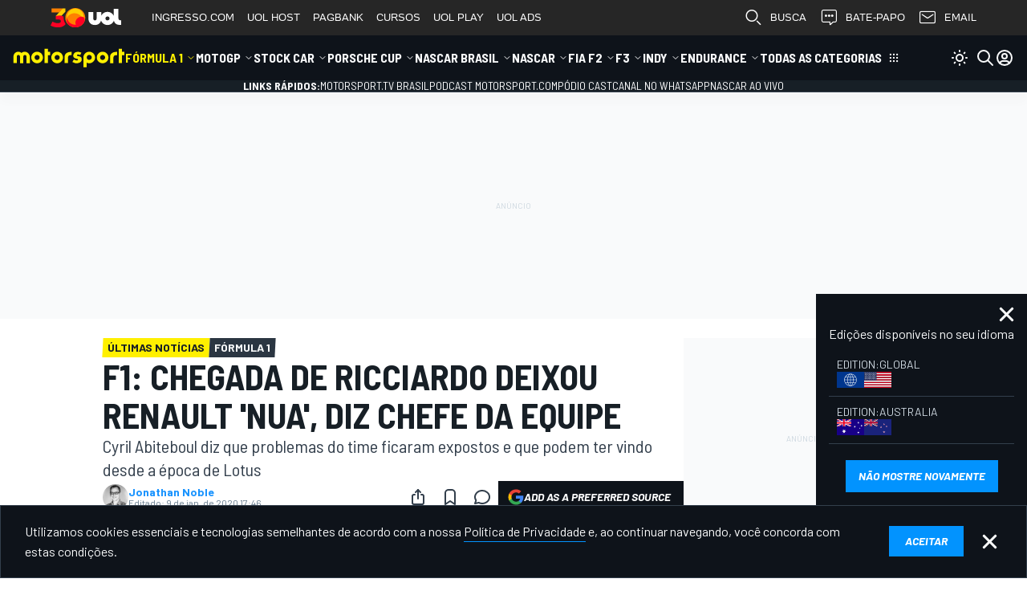

--- FILE ---
content_type: text/html; charset=utf-8
request_url: https://www.google.com/recaptcha/api2/aframe
body_size: 266
content:
<!DOCTYPE HTML><html><head><meta http-equiv="content-type" content="text/html; charset=UTF-8"></head><body><script nonce="Qi_w8Pcr5ml6oYRnjNK7yg">/** Anti-fraud and anti-abuse applications only. See google.com/recaptcha */ try{var clients={'sodar':'https://pagead2.googlesyndication.com/pagead/sodar?'};window.addEventListener("message",function(a){try{if(a.source===window.parent){var b=JSON.parse(a.data);var c=clients[b['id']];if(c){var d=document.createElement('img');d.src=c+b['params']+'&rc='+(localStorage.getItem("rc::a")?sessionStorage.getItem("rc::b"):"");window.document.body.appendChild(d);sessionStorage.setItem("rc::e",parseInt(sessionStorage.getItem("rc::e")||0)+1);localStorage.setItem("rc::h",'1768420244265');}}}catch(b){}});window.parent.postMessage("_grecaptcha_ready", "*");}catch(b){}</script></body></html>

--- FILE ---
content_type: application/javascript
request_url: https://cdn.membrana.media/pub_scripts/uol/ym.js
body_size: 492
content:
(function() {
    var sites = [
        ['uol.com.br', '/ecoa/', 'eol'],
        ['noticiasdatv.uol.com.br', 'ndv'],
        ['motorsport.uol.com.br', 'msu'],
        ['motor1.uol.com.br', 'mtr'],
        ['insideevs.uol.com.br', 'inu'],
        ['delicioso.com.br', 'dlc'],
        ['drauziovarella.uol.com.br', 'dra'],
        ['eusemfronteiras.com.br', 'eus'],
        ['h2foz.com.br', 'h2f'],
        ['horoscopovirtual.com.br', 'hrs'],
        ['mensagenscomamor.com', 'msc'],
        ['mulher.com.br', 'mul'],
        ['mixdeseries.com.br', 'mxd'],
        ['odiariodemogi.net.br', 'odd'],
        ['tribunaonline.com.br', 'tno'],
        ['tasaudavel.com.br', 'tsu'],
        ['noticiasagricolas.com.br', 'ngc'],
        ['vipzinho.com.br', 'vpz'],
        ['zappeando.com.br', 'zpp'],
        ['portas.com.br', 'pts'],
        ['evbr-s.motor1.com', 'inu'], // staging domain
        ['br.s.motorsport.com', 'msu'], // staging domain
        ['br-s.motor1.com', 'mtr'], // staging domain 
    ];

    var ljs = function(url) {
        var $$s = document.createElement('script');
        document.head.appendChild($$s);
        $$s.async = true;
        $$s.src = url;
    };

    var siteId = 'uol';
    var host = document.location.host;
    var pathname = document.location.pathname;

    sites.forEach(function(a) {
        if (host === a[0] || host.endsWith('.' + a[0])) {
            if (a.length === 2) { 
                // if has only two params domain and siteCode
                siteId = a[1];
            } else if (a.length === 3 && pathname.startsWith(a[1])) { 
                // if has three params domain, path, siteCode
                siteId = a[2];
            }
        }
    });

    ljs('https://cdn.membrana.media/' + siteId + '/ym.js');
})();


--- FILE ---
content_type: application/javascript; charset=utf-8
request_url: https://fundingchoicesmessages.google.com/f/AGSKWxX4QY2yzW8zfqXeKej8FcS6rFNZGdnB_T-ebJAjsuC0ZIarSmf_FXtxohbDnJJZOl_Ffo0VI25hA8asPyjXX-P1S-E8kmotI5FtELPEznCP-dwq2G3ZZAQKb8k3eIV3NG7tT3rR74vkYkckuQky3alFIj09HtEGbQwE9jLCc6brRDE0rnRyRAHzrorX/_/adsetup_/adsEnd./ad_medium_/your-ad--native-ad.
body_size: -1290
content:
window['ec78a086-dfba-49f9-af0c-2b40144df3b2'] = true;

--- FILE ---
content_type: image/svg+xml
request_url: https://motorsport.uol.com.br/design/dist/critical/icons/sprite-common-1-3d95249d302790eb176ee8318a65f93e.svg
body_size: 140437
content:
<svg xmlns="http://www.w3.org/2000/svg" xmlns:xlink="http://www.w3.org/1999/xlink"><defs><style>
    .sprite-symbol-usage {display: none;}
    .sprite-symbol-usage:target {display: inline;}
  </style><symbol viewBox="0 0 300 139" fill="none" id="autosport-awards">
<rect width="300" height="138.214" fill="#E30613" />
<path d="M42.3 126.92H36.02L34.85 129.81H30.56L37.12 114.95H41.26L47.84 129.81H43.47L42.3 126.92ZM41.07 123.82L39.16 119.07L37.25 123.82H41.07Z" fill="white" />
<path d="M101.65 114.94L96.83 129.8H92.33L89.49 120.76L86.52 129.8H82.02L77.2 114.94H81.53L84.52 124.43L87.66 114.94H91.52L94.51 124.51L97.63 114.94H101.64H101.65Z" fill="white" />
<path d="M142.74 126.92H136.46L135.29 129.81H131L137.56 114.95H141.7L148.28 129.81H143.91L142.74 126.92ZM141.51 123.82L139.6 119.07L137.69 123.82H141.51Z" fill="white" />
<path d="M186.11 125.86H183.82V129.81H179.62V114.95H186.41C190.46 114.95 193.01 117.05 193.01 120.45C193.01 122.64 191.95 124.25 190.1 125.14L193.3 129.81H188.8L186.1 125.86H186.11ZM186.15 118.26H183.81V122.61H186.15C187.89 122.61 188.76 121.8 188.76 120.44C188.76 119.08 187.89 118.25 186.15 118.25V118.26Z" fill="white" />
<path d="M225.46 114.94H232.49C237.41 114.94 240.79 117.81 240.79 122.37C240.79 126.93 237.41 129.8 232.49 129.8H225.46V114.94ZM232.31 126.45C234.84 126.45 236.53 124.94 236.53 122.37C236.53 119.8 234.83 118.29 232.31 118.29H229.66V126.44H232.31V126.45Z" fill="white" />
<path d="M272.09 128.47L273.47 125.37C274.79 126.24 276.65 126.83 278.37 126.83C280.09 126.83 280.79 126.34 280.79 125.62C280.79 123.26 272.34 124.98 272.34 119.46C272.34 116.81 274.51 114.64 278.92 114.64C280.85 114.64 282.85 115.09 284.31 115.93L283.02 119.05C281.6 118.29 280.2 117.9 278.9 117.9C277.14 117.9 276.5 118.49 276.5 119.24C276.5 121.51 284.93 119.81 284.93 125.29C284.93 127.88 282.76 130.09 278.35 130.09C275.91 130.09 273.49 129.43 272.09 128.46V128.47Z" fill="white" />
<path d="M224.28 64.25C224.28 64.25 263.64 42.13 265.7 16.14C267.5 19.48 277.79 35.69 224.28 64.25Z" fill="white" />
<path d="M213.72 66.53C213.72 66.53 257.84 40.24 260.19 8.01C262.25 12.16 274.84 31.11 213.72 66.53Z" fill="white" />
<path d="M269.72 25.24C269.72 25.24 272.18 43.19 229.11 65.13C245.16 58.44 276.95 44.23 269.72 25.24Z" fill="white" />
<path d="M232.2 66.4C232.2 66.4 272.07 52.25 271.3 35.53C273.1 40.42 278.76 53.54 232.2 66.4Z" fill="white" />
<path d="M76.67 64.25C76.67 64.25 37.32 42.12 35.26 16.14C33.46 19.48 23.17 35.69 76.68 64.25" fill="white" />
<path d="M87.23 66.53C87.23 66.53 43.11 40.24 40.76 8C38.7 12.15 26.11 31.1 87.23 66.52" fill="white" />
<path d="M31.24 25.24C31.24 25.24 28.78 43.19 71.85 65.13C55.8 58.44 24.01 44.23 31.24 25.24Z" fill="white" />
<path d="M68.76 66.4C68.76 66.4 28.89 52.25 29.66 35.53C27.86 40.42 22.2 53.54 68.76 66.4Z" fill="white" />
<path d="M118.2 57.38H87.79V45.25C87.79 37.48 93.07 33.6 103.64 33.6H106.28C108.04 33.6 108.92 33.24 108.92 32.52C108.92 31.48 108.04 30.96 106.28 30.96H87.78L93.06 20.39H103.63C114.2 20.39 119.48 24.43 119.48 32.52C119.48 40.61 114.2 44.17 103.63 44.17C100.11 44.17 98.35 44.53 98.35 45.25V46.81H118.19V57.38H118.2Z" fill="white" />
<path d="M136.69 57.38C131.58 57.38 127.22 55.58 123.61 51.96C120 48.35 118.19 43.99 118.19 38.88C118.19 33.77 120 29.41 123.61 25.8C127.22 22.19 131.58 20.38 136.69 20.38C141.8 20.38 146.16 22.19 149.77 25.8C153.38 29.41 155.19 33.77 155.19 38.88C155.19 43.99 153.39 48.35 149.77 51.96C146.16 55.57 141.8 57.38 136.69 57.38ZM142.3 44.48C143.85 42.93 144.63 41.06 144.63 38.88C144.63 36.7 143.85 34.83 142.3 33.28C140.75 31.73 138.88 30.95 136.7 30.95C134.52 30.95 132.65 31.73 131.1 33.28C129.55 34.83 128.77 36.7 128.77 38.88C128.77 41.06 129.55 42.93 131.1 44.48C132.65 46.03 134.52 46.81 136.7 46.81C138.88 46.81 140.75 46.03 142.3 44.48Z" fill="white" />
<path d="M185.3 57.38H154.1V45.25C154.1 37.48 159.38 33.6 169.95 33.6H172.59C174.35 33.6 175.23 33.24 175.23 32.52C175.23 31.48 174.35 30.96 172.59 30.96H154.09L159.37 20.39H169.94C180.51 20.39 185.79 24.43 185.79 32.52C185.79 40.61 180.51 44.17 169.94 44.17C166.42 44.17 164.66 44.53 164.66 45.25V46.81H185.29V57.38H185.3Z" fill="white" />
<path d="M187.01 57.38V46.81H205.51C207.27 46.81 208.15 46.37 208.15 45.49C208.15 44.61 207.27 44.17 205.51 44.17H187.01V20.39H218.72L213.44 30.96H197.59V33.6H208.16C215.21 33.6 218.73 37.49 218.73 45.25C218.73 53.01 215.21 57.38 208.16 57.38H187.02H187.01Z" fill="white" />
<path d="M173.48 89.86C172.59 89.02 171.42 88.56 170.17 88.56H157.3V82.26H174.58V76.72H156.23C154.98 76.72 153.8 77.18 152.92 78.02C152.02 78.87 151.53 80 151.53 81.2V89.64C151.53 90.84 152.02 91.97 152.92 92.82C153.81 93.66 154.98 94.12 156.23 94.12H169.1V100.77H151.82V106.31H170.17C172.76 106.31 174.88 104.3 174.88 101.83V93.05C174.88 91.85 174.39 90.72 173.49 89.87L173.48 89.86Z" fill="white" />
<path d="M96.44 76.71V82.26H105.4V106.28H111.18V82.26H120.14V76.71H96.44Z" fill="white" />
<path d="M87.21 76.72V100.74H75.41V76.72H69.64V101.81C69.64 104.28 71.75 106.28 74.35 106.28H88.29C90.88 106.28 93 104.27 93 101.81V76.72H87.23H87.21Z" fill="white" />
<path d="M56.45 76.72H50.93L40.05 106.29H46.57L48.87 98.77H58.52L60.82 106.29H67.33L56.45 76.72ZM56.47 93.22H50.92L53.7 84.09L56.48 93.22H56.47Z" fill="white" />
<path d="M201.1 78.02C200.21 77.18 199.04 76.73 197.79 76.73H179.14V106.29H184.91V95.05H197.78C200.37 95.05 202.48 93.04 202.48 90.58V81.21C202.48 80.01 201.99 78.88 201.09 78.03L201.1 78.02ZM197.07 82.26V89.5H184.92V82.26H197.07Z" fill="white" />
<path d="M252.11 94.73H252.85C255.44 94.73 257.55 92.75 257.55 90.31V81.16C257.55 78.72 255.44 76.74 252.85 76.74H234.69V106.27H239.98V94.72H245.55L251.52 106.27H258.09L252.12 94.72L252.11 94.73ZM251.78 82.23V89.25H239.98V82.23H251.78Z" fill="white" />
<path d="M261.56 76.73V82.21H270.52V106.28H276.3V82.21H285.26V76.73H261.56Z" fill="white" />
<path d="M225.71 76.72H211.08C208.49 76.72 206.37 78.73 206.37 81.19V101.8C206.37 104.27 208.48 106.27 211.08 106.27H225.71C228.3 106.27 230.42 104.26 230.42 101.8V81.19C230.42 78.72 228.31 76.72 225.71 76.72ZM224.64 82.26V100.74H212.14V82.26H224.64Z" fill="white" />
<path d="M143.21 76.71H128.58C127.13 76.71 125.81 77.16 124.87 77.99C123.92 78.82 123.4 79.95 123.4 81.19V101.81C123.4 103.01 123.89 104.14 124.79 104.99C125.68 105.83 126.85 106.29 128.1 106.29H142.73C145.32 106.29 147.44 104.28 147.44 101.82V81.2C147.44 78.86 145.43 76.73 143.22 76.73L143.21 76.71ZM141.66 82.26V100.75H129.16V82.26H141.66Z" fill="white" />
<path d="M39.54 92.23C40.16 92.68 40.52 93.06 40.79 93.39C41.23 92.32 41.68 91.28 42.15 90.22C43.35 87.53 43.76 86.08 43.97 84.97V84.95C43.22 83.93 42.88 83.29 39.84 82.6C39.42 85 37.67 89.54 37.01 91.26C38.04 91.47 38.95 91.82 39.53 92.24L39.54 92.23Z" fill="white" />
<path d="M35.78 72.83C35.4 74.82 34.38 80.11 33.92 82.68C35.55 82.31 36.94 81.93 39.85 82.6C40.29 80.14 41.88 72.57 41.88 72.57C41.05 72.38 40.13 72.3 39.02 72.31C38.06 72.31 36.93 72.53 35.78 72.84V72.83Z" fill="white" />
<path d="M33.73 100.26C33.73 100.26 33.76 100.26 33.77 100.26C34.49 97.32 36.3 93.14 36.96 91.39C36.98 91.35 36.99 91.3 37.01 91.25C36.2 91.09 35.3 91.01 34.43 91.05C33.45 91.1 32.52 91.39 31.45 91.78C30.89 93.25 30.18 94.98 29.6 96.29C28.88 97.92 28.33 99.47 27.96 100.64C30.69 100.05 32.24 100.04 33.72 100.25L33.73 100.26Z" fill="white" />
<path d="M27.52 93.12C29.13 92.68 30.37 92.19 31.46 91.79C31.81 90.87 32.1 90.04 32.26 89.49C32.68 88.05 33.34 85.87 33.92 82.68C32.29 83.05 29.3 84.02 28.7 84.21C28.38 85.91 27.95 89.04 25.61 93.66C26.16 93.5 26.78 93.32 27.52 93.12Z" fill="white" />
<path d="M26.02 84.87C27.21 84.79 28.09 84.4 28.69 84.2C29.59 79.48 30.29 76.35 30.45 74.53C28.83 75.02 27.04 75.13 26.43 75.14C25.82 75.15 24.69 74.87 24.69 74.87C24.57 78.25 24.62 81.11 23.8 84.55C23.8 84.55 25.06 84.93 26.02 84.87Z" fill="white" />
<path d="M22.07 101.92C22.45 101 22.9 98.99 25.59 93.68C25.59 93.67 25.6 93.66 25.61 93.65C24.39 94 23.53 94.23 22.48 94.31C20.87 94.44 19.28 94.06 19.28 94.06C18.48 95.26 17.66 96.45 17.01 97.4C15.54 99.55 15 101.81 15 101.81C16.65 102.43 19.17 102.39 22.06 101.93C22.06 101.93 22.06 101.93 22.06 101.92H22.07Z" fill="white" />
<path d="M46.9 87.3C46.9 87.3 46.97 87.36 47 87.39L50.5 77.89C48.32 76.83 47.21 76.03 46.57 75.42C46.34 76.26 45.87 77.97 45.45 79.46C44.88 81.52 44.27 83.38 43.97 84.94C44 84.99 44.04 85.04 44.08 85.09C44.99 86.31 46.24 86.71 46.91 87.3H46.9Z" fill="white" />
<path d="M43.77 96.2C43.32 95.67 42.7 95.19 42.05 94.76C41.41 94.34 41.21 93.92 40.79 93.39C40.11 95.04 39.44 96.73 38.73 98.61C38.06 100.37 37.71 101.4 37.49 102.14C38.78 103.73 39.78 104.36 40.61 104.77L43.77 96.18V96.2Z" fill="white" />
</symbol><symbol viewBox="0 0 325.17 172.24" id="autosport-awards-2026">
  <g>
    <rect fill="#e21e26" width="325.17" height="172.24" />
    <g>
      <path fill="#ffffff" d="M94.52,129.51l-7.43,16.84h4.86l1.33-3.27h7.11l1.33,3.27h4.95l-7.45-16.84h-4.7ZM94.66,139.56l2.16-5.39,2.16,5.39h-4.33ZM139.37,129.5h0l-5.46,16.84h-5.1l-3.22-10.24-3.37,10.24h-5.1l-5.46-16.84h4.91l3.39,10.75,3.56-10.75h4.38l3.39,10.84,3.53-10.84h4.54ZM151.43,129.51l-7.43,16.84h4.86l1.33-3.27h7.11l1.33,3.27h4.95l-7.45-16.84h-4.7ZM151.57,139.56l2.16-5.39,2.16,5.39h-4.33ZM187.06,135.74c0-3.85-2.89-6.23-7.48-6.23h-7.7v16.84h4.76v-4.47h2.58l3.06,4.47h5.1l-3.63-5.29c2.1-1.01,3.3-2.83,3.3-5.32h.02ZM179.28,138.19h-2.65v-4.93h2.65c1.97,0,2.96.93,2.96,2.47s-.99,2.46-2.96,2.46ZM205.41,129.5h-7.97v16.84h7.97c5.57,0,9.4-3.25,9.4-8.41s-3.83-8.41-9.4-8.41h0ZM205.2,142.54h-3v-9.25h3c2.85,0,4.78,1.71,4.78,4.62s-1.91,4.62-4.78,4.62h0ZM238.08,141.22c0,2.93-2.46,5.43-7.45,5.43-2.77,0-5.5-.75-7.08-1.84l1.56-3.5c1.49.99,3.6,1.65,5.55,1.65s2.75-.55,2.75-1.37c0-2.68-9.58-.73-9.58-6.98,0-3,2.46-5.46,7.45-5.46,2.18,0,4.45.51,6.1,1.47l-1.47,3.53c-1.61-.86-3.19-1.3-4.67-1.3-1.99,0-2.72.67-2.72,1.51,0,2.57,9.55.65,9.55,6.85h0ZM240.61,74.67s38.2-21.47,40.2-46.69c1.75,3.24,11.73,18.97-40.2,46.69h0ZM275.46,20.09c2,4.03,14.22,22.42-45.1,56.8,0,0,42.82-25.52,45.1-56.8ZM284.71,36.81c7.02,18.43-23.84,32.22-39.41,38.71,41.8-21.29,39.41-38.71,39.41-38.71ZM286.24,46.8c1.75,4.75,7.24,17.48-37.95,29.96,0,0,38.7-13.73,37.95-29.96ZM83.6,74.58c.06.03.12.07.17.1h0s-.06-.04-.16-.1ZM83.6,74.58C31.87,46.92,41.83,31.22,43.57,27.98c1.92,24.25,37.33,45.05,40.02,46.6ZM94.01,76.89s-.15-.09-.41-.25c.14.08.27.16.41.24h0ZM48.91,20.08c2.15,29.5,40.34,53.87,44.69,56.55C34.76,42.41,46.91,24.1,48.91,20.08ZM39.67,36.81s-2.39,17.42,39.41,38.71c-15.58-6.49-46.43-20.28-39.41-38.71ZM76.09,76.76c-45.19-12.48-39.69-25.21-37.95-29.96-.75,16.23,37.95,29.96,37.95,29.96ZM181.16,35.98h-10.26l-5.12,10.26h17.95c1.71,0,2.56.5,2.56,1.51,0,.7-.85,1.05-2.56,1.05h-2.56c-7.64,0-12.43,2.1-14.37,6.27.02-.38.05-.76.05-1.15,0-4.96-1.76-9.19-5.26-12.69-3.5-3.5-7.74-5.26-12.69-5.26s-9.19,1.76-12.69,5.26c-1.81,1.81-3.15,3.83-4.03,6.04-.21-7.52-5.32-11.29-15.36-11.29h-10.26l-5.12,10.26h17.95c1.71,0,2.56.5,2.56,1.51,0,.7-.85,1.05-2.56,1.05h-2.56c-10.26,0-15.38,3.77-15.38,11.31v11.77h29.5v-10.26h-19.26v-1.51c0-.7,1.71-1.05,5.12-1.05,7.38,0,12.09-1.81,14.16-5.73,0,.2-.03.39-.03.59,0,4.96,1.76,9.19,5.26,12.69,3.5,3.51,7.74,5.26,12.69,5.26s9.19-1.76,12.69-5.26c1.95-1.95,3.34-4.12,4.2-6.52h0v11.77h30.27v-10.26h-20.02v-1.51c0-.7,1.71-1.05,5.12-1.05,10.26,0,15.38-3.46,15.38-11.31s-5.12-11.77-15.38-11.77h0ZM154.33,59.36c-1.5,1.5-3.32,2.26-5.43,2.26s-3.93-.76-5.43-2.26c-1.5-1.5-2.26-3.32-2.26-5.43s.76-3.93,2.26-5.43c1.5-1.5,3.32-2.26,5.43-2.26s3.93.76,5.43,2.26c1.5,1.5,2.26,3.32,2.26,5.43s-.76,3.93-2.26,5.43ZM228.32,60.69c0-7.82-4.35-11.73-13.03-11.73h-7.82c0-1.74.87-2.61,2.61-2.61h13.03l5.21-10.43h-18.26c-8.7,0-13.03,3.91-13.03,11.73v13.03c0,7.82,4.35,11.73,13.03,11.73h5.21c8.7,0,13.03-3.91,13.03-11.73h0ZM210.07,59.39h5.21c1.74,0,2.61.44,2.61,1.3s-.87,1.3-2.61,1.3h-5.21c-1.74,0-2.61-.44-2.61-1.3s.87-1.3,2.61-1.3ZM180.99,110.12v-6.45h-12.49c-1.21,0-2.35-.45-3.21-1.26-.87-.82-1.35-1.92-1.35-3.09v-8.19c0-1.16.48-2.26,1.35-3.09.85-.82,2-1.26,3.21-1.26h17.81v5.38h-16.77v6.11h12.49c1.21,0,2.35.45,3.21,1.26h0c.87.83,1.35,1.93,1.35,3.1v8.52c0,2.4-2.06,4.35-4.57,4.35h-17.81v-5.38h16.77ZM119.17,92.15h-8.7v-5.39h23v5.39h-8.7v23.31h-5.61s0-23.31,0-23.31ZM101.53,86.78h5.6v24.35c0,2.39-2.06,4.34-4.57,4.34h-13.53c-2.52,0-4.57-1.94-4.57-4.34v-24.35h5.6v23.31h11.45v-23.31h.02ZM66.3,86.78l-.42,1.14c-2.12-1.03-3.19-1.81-3.81-2.4-.22.82-.68,2.47-1.09,3.92-.55,2-1.15,3.8-1.44,5.32.03.05.07.1.11.15.88,1.18,2.1,1.57,2.75,2.14h0s.07.06.1.09l3.08-8.35-6.21,16.9c-.44-.51-1.04-.98-1.66-1.39-.62-.41-.82-.82-1.22-1.33-.66,1.6-1.31,3.24-2,5.07-.65,1.71-.99,2.71-1.2,3.43,1.25,1.54,2.22,2.15,3.03,2.55l-.54,1.48h6.33l2.23-7.3h9.37l2.23,7.3h6.32l-10.56-28.7h-5.37ZM71.68,102.79h-5.39l2.7-8.86,2.7,8.86h0ZM213.39,100.23v-9.09c0-1.16-.48-2.26-1.35-3.09h0c-.86-.82-2-1.26-3.21-1.26h-18.1v28.69h5.6v-10.91h12.49c2.51,0,4.56-1.95,4.56-4.34ZM208.14,99.18h-11.79v-7.03h11.79v7.03ZM262.27,104.25c2.51,0,4.56-1.92,4.56-4.29v-8.88c0-2.37-2.05-4.29-4.56-4.29h-17.62v28.66h5.13v-11.21h5.41l5.79,11.21h6.38l-5.78-11.2h.7ZM261.23,98.94h-11.45v-6.81h11.45v6.81ZM270.73,86.78h23v5.32h-8.7v23.36h-5.61v-23.36h-8.7v-5.32h0ZM235.93,86.78h-14.2c-2.51,0-4.57,1.95-4.57,4.34v20c0,2.4,2.05,4.34,4.57,4.34h14.2c2.51,0,4.57-1.95,4.57-4.34v-20c0-2.4-2.05-4.34-4.57-4.34ZM234.89,110.09h-12.13v-17.94h12.13v17.94ZM159.97,111.14v-20.01c0-2.27-1.95-4.34-4.1-4.34v-.02h-14.21c-1.41,0-2.69.44-3.6,1.24-.92.81-1.43,1.9-1.43,3.11v20.01c0,1.16.48,2.26,1.35,3.09.86.82,2,1.26,3.21,1.26h14.2c2.51,0,4.57-1.95,4.57-4.34ZM154.36,110.1h-12.13v-17.95h12.13v17.95ZM57.78,99.88c-.46,1.03-.89,2.04-1.32,3.08-.26-.32-.61-.69-1.21-1.13h0c-.56-.4-1.45-.74-2.45-.94.64-1.67,2.34-6.08,2.75-8.4,2.95.67,3.28,1.29,4.01,2.28v.02c-.2,1.08-.6,2.48-1.77,5.1h0ZM49.79,92.56c.45-2.49,1.44-7.63,1.81-9.56h0c1.12-.29,2.21-.5,3.14-.5,1.08,0,1.97.07,2.78.25,0,0-1.54,7.35-1.97,9.73-2.82-.65-4.17-.28-5.76.08ZM52.79,100.88s-.03.1-.05.14c-.64,1.7-2.4,5.76-3.1,8.61h-.05c-1.44-.21-2.94-.2-5.59.37.36-1.14.89-2.64,1.59-4.22.56-1.27,1.24-2.94,1.79-4.36-1.06.39-2.25.86-3.8,1.28-.72.19-1.32.37-1.85.52,2.27-4.48,2.69-7.52,3-9.17.58-.18,3.48-1.13,5.07-1.48-.56,3.1-1.2,5.21-1.61,6.61-.16.53-.44,1.33-.77,2.21,1.03-.38,1.93-.65,2.87-.7.84-.04,1.72.04,2.5.19ZM40.84,84.98s1.1.27,1.69.26,2.33-.12,3.9-.59c-.16,1.77-.83,4.8-1.71,9.39-.58.19-1.44.57-2.59.65-.93.06-2.15-.31-2.15-.31.8-3.34.75-6.11.86-9.39ZM41.73,103.21s-.02.02-.02.03c-2.61,5.15-3.05,7.1-3.42,8h0c-2.8.46-5.25.49-6.85-.11,0,0,.52-2.19,1.95-4.28.63-.92,1.43-2.08,2.2-3.24,0,0,1.54.37,3.11.24,1.02-.08,1.85-.3,3.04-.64h0Z" />
    </g>
  </g>
</symbol><symbol viewBox="0 0 100 32" fill="none" id="autosport-business-color-logo">
<g clip-path="url(#autosport-business-color-logo_clip0_2181_3042)">
<path d="M99.2 0H0V23.2H99.2V0Z" fill="#E30613" />
<path d="M56.6658 11.1013C56.3841 10.8372 56.0092 10.6936 55.6109 10.6936H51.5131V8.70641H57.0141V6.95853H51.1732C50.7749 6.95853 50.4016 7.10377 50.1183 7.36785C49.8317 7.63523 49.675 7.99009 49.675 8.36971V11.0303C49.675 11.4099 49.8317 11.7664 50.1183 12.0322C50.4 12.2963 50.7749 12.4415 51.1732 12.4415H55.271V14.5376H49.77V16.2839H55.6109C56.4375 16.2839 57.1091 15.6517 57.1091 14.8727V12.1048C57.1091 11.7252 56.9524 11.3687 56.6658 11.1029" fill="white" />
<path d="M32.139 6.95523V8.70147H34.992V16.2773H36.8301V8.70147H39.683V6.95523H32.139Z" fill="white" />
<path d="M29.201 6.95523V14.5311H25.4432V6.95523H23.6051V14.8661C23.6051 15.6435 24.2767 16.2773 25.1032 16.2773H29.541C30.3675 16.2773 31.0391 15.6451 31.0391 14.8661V6.95523H29.201Z" fill="white" />
<path d="M19.4124 12.1593H17.6443L18.5275 9.27914L19.4107 12.1593H19.4124ZM19.4057 6.95523H17.6493L14.1864 16.2773H16.2611L16.9927 13.9055H20.0639L20.7955 16.2773H22.8686L19.4057 6.95523Z" fill="white" />
<path d="M64.1747 10.9858H60.3069V8.70476H64.1747V10.9858ZM65.4579 7.36455C65.1763 7.10212 64.8013 6.95688 64.403 6.95688H58.4672V16.2773H60.3052V12.732H64.403C65.2296 12.732 65.9012 12.0999 65.9012 11.3225V8.36806C65.9012 7.98844 65.7445 7.63194 65.4579 7.3662" fill="white" />
<path d="M81.5907 10.9082H77.8328V8.69321H81.5907V10.9082ZM81.6957 12.6363H81.9306C82.7555 12.6363 83.4288 12.0124 83.4288 11.2432V8.35981C83.4288 7.59232 82.7572 6.96678 81.9306 6.96678H76.1481V16.2789H77.8328V12.6363H79.6059L81.5073 16.2789H83.5971L81.6957 12.6363Z" fill="white" />
<path d="M84.7036 6.95853V8.68826H87.5582V16.2773H89.3963V8.68826H92.2493V6.95853H84.7036Z" fill="white" />
<path d="M72.9502 14.531H68.9724V8.70311H72.9502V14.531ZM73.2902 6.95688H68.6308C67.8043 6.95688 67.1327 7.58902 67.1327 8.36806V14.8678C67.1327 15.6451 67.8043 16.2789 68.6308 16.2789H73.2902C74.1167 16.2789 74.7883 15.6468 74.7883 14.8678V8.36806C74.7883 7.59067 74.1167 6.95688 73.2902 6.95688Z" fill="white" />
<path d="M46.5337 14.5311H42.5559V8.70147H46.5337V14.5311ZM47.027 6.95523H42.3676C41.9077 6.95523 41.4877 7.09883 41.1861 7.35796C40.8828 7.61874 40.7162 7.9769 40.7162 8.36642V14.8678C40.7162 15.2474 40.8728 15.6039 41.1595 15.8696C41.4411 16.1337 41.816 16.2773 42.2143 16.2773H46.872C47.6986 16.2773 48.3702 15.6451 48.3702 14.8661V8.36476C48.3702 7.62699 47.7286 6.95358 47.0253 6.95358" fill="white" />
<path d="M15.9062 7.82175C16.0378 7.35136 16.1878 6.81329 16.2611 6.54756C16.0978 6.39241 15.9828 6.25212 15.7445 6.08212C15.4312 5.8593 15.1296 5.71901 14.7697 5.64143V5.64639C14.7697 5.64639 14.2597 8.03302 14.1198 8.8104C15.088 9.02992 15.1946 9.22963 15.4329 9.55313C15.5296 9.05798 15.7212 8.4737 15.9045 7.8234" fill="white" />
<path d="M14.0232 11.8473C14.2215 11.9893 14.3348 12.1081 14.4198 12.2138C14.5597 11.877 14.7014 11.5486 14.8514 11.2152C15.2313 10.3668 15.363 9.90965 15.4313 9.55974V9.55314C15.1947 9.22964 15.0863 9.02993 14.1198 8.81041C13.9848 9.56634 13.4282 10.9973 13.2183 11.5403C13.5466 11.6064 13.8348 11.7153 14.0215 11.849" fill="#E30613" />
<path d="M13.3683 14.975C13.4383 14.7407 13.5516 14.4155 13.7649 13.861C13.9915 13.2684 14.2032 12.7337 14.4198 12.2138C14.3348 12.1081 14.2215 11.9893 14.0232 11.8473C13.8365 11.7136 13.5483 11.6047 13.22 11.5387C13.215 11.5536 13.2083 11.5684 13.2033 11.5816C12.9917 12.1345 12.4167 13.4516 12.1868 14.3792C12.7684 14.4667 13.1866 14.7539 13.3683 14.975Z" fill="white" />
<path d="M11.4502 11.707C11.7918 11.5832 12.0851 11.4908 12.3984 11.476C12.6767 11.4628 12.9617 11.4875 13.22 11.5403C13.4283 10.9973 13.9865 9.56633 14.1215 8.8104C13.195 8.60078 12.755 8.71797 12.2351 8.83516C12.0501 9.84031 11.8418 10.5286 11.7068 10.9825C11.6552 11.1574 11.5618 11.4165 11.4502 11.707Z" fill="white" />
<path d="M12.8267 5.73056C12.705 6.3561 12.3818 8.02641 12.2351 8.83516C12.755 8.71797 13.195 8.60079 14.1215 8.8104C14.2598 8.03301 14.7698 5.64803 14.7698 5.64803V5.64308C14.5081 5.58697 14.2132 5.56386 13.8599 5.56386C13.5533 5.56386 13.195 5.63318 12.8284 5.73056" fill="#E30613" />
<path d="M12.1734 14.3776C12.1734 14.3776 12.1817 14.3792 12.1867 14.3792C12.4167 13.45 12.9916 12.1345 13.2032 11.5816C13.2082 11.5684 13.2132 11.5535 13.2199 11.5387C12.9599 11.4859 12.6766 11.4628 12.3983 11.4743C12.0851 11.4892 11.7918 11.5816 11.4501 11.7054C11.2718 12.1692 11.0469 12.7138 10.8619 13.1265C10.6303 13.6398 10.4569 14.1283 10.3386 14.4997C11.2068 14.3148 11.7018 14.3099 12.1734 14.3776Z" fill="#E30613" />
<path d="M11.1302 6.26698C11.0802 6.843 10.8553 7.82836 10.5703 9.31711C10.762 9.25604 11.7135 8.9507 12.2334 8.83351C12.3817 8.02477 12.705 6.3561 12.8267 5.72891C12.2301 5.88736 11.6068 6.12008 11.1319 6.26698" fill="white" />
<path d="M10.1953 12.1263C10.7086 11.9893 11.1035 11.8325 11.4502 11.707C11.5618 11.4165 11.6551 11.1558 11.7068 10.9825C11.8418 10.5302 12.0501 9.84197 12.2351 8.83516C11.7151 8.95235 10.7636 9.25769 10.5719 9.31876C10.4686 9.85352 10.3336 10.8405 9.58875 12.2963C9.76372 12.2468 9.96036 12.1906 10.1953 12.1263Z" fill="#E30613" />
<path d="M9.5888 12.2963C9.5888 12.2963 9.58546 12.3029 9.5838 12.3062C8.72724 13.9781 8.5856 14.6119 8.46228 14.9041C8.46228 14.9041 8.46228 14.9057 8.46228 14.9074C8.88222 14.8414 9.32883 14.7473 9.78377 14.6317C9.98541 14.5806 10.1687 14.5377 10.3387 14.5014C10.457 14.13 10.6303 13.6431 10.862 13.1281C11.0469 12.7155 11.2719 12.1708 11.4502 11.707C11.1036 11.8325 10.7103 11.9893 10.1954 12.1263C9.96041 12.189 9.76211 12.2468 9.5888 12.2963Z" fill="white" />
<path d="M9.72037 9.52838C10.097 9.50362 10.3786 9.37818 10.5703 9.31877C10.8552 7.83166 11.0818 6.84466 11.1302 6.26863C10.6152 6.42378 10.0437 6.45679 9.85035 6.46174C9.65704 6.46669 9.29542 6.37591 9.29542 6.37591C9.25543 7.44214 9.27376 8.34332 9.01379 9.4277C9.01379 9.4277 9.41374 9.54654 9.72037 9.52673" fill="#E30613" />
<path d="M8.59058 12.5042C8.92554 12.4778 9.2005 12.4052 9.58712 12.2963C10.3304 10.8405 10.467 9.85352 10.5687 9.31876C10.377 9.37982 10.0954 9.50361 9.71877 9.52837C9.41214 9.54818 9.01219 9.42934 9.01219 9.42934C8.81222 10.2645 8.48227 10.8785 8.35062 11.1541C8.2023 11.4661 7.89568 11.9447 7.57239 12.4267C7.57239 12.4267 8.07732 12.5438 8.59058 12.5042Z" fill="white" />
<path d="M8.46222 14.9041C8.58387 14.6136 8.72719 13.9798 9.58374 12.3078C9.5854 12.3045 9.58707 12.3012 9.58874 12.2979C9.20212 12.4085 8.92549 12.4811 8.5922 12.5059C8.08061 12.5455 7.57401 12.4283 7.57401 12.4283C7.32071 12.8046 7.05741 13.1826 6.85077 13.4813C6.3825 14.1597 6.21252 14.8711 6.21252 14.8711C6.73745 15.0658 7.53901 15.0543 8.46056 14.909C8.46056 14.909 8.46056 14.9074 8.46056 14.9057" fill="#E30613" />
<path d="M16.3678 10.2926C16.3794 10.3025 16.3894 10.3124 16.3994 10.3223L17.5126 7.3266C16.8177 6.9932 16.4644 6.74067 16.2611 6.54756C16.1878 6.81329 16.0378 7.35301 15.9062 7.8234C15.7229 8.4737 15.5312 9.05798 15.4346 9.55313C15.4462 9.56799 15.4562 9.58284 15.4696 9.59935C15.7612 9.98391 16.1561 10.1094 16.3694 10.2942" fill="#E30613" />
<path d="M14.8213 12.6445C15.028 12.7799 15.2263 12.9317 15.3696 13.0984L16.4011 10.3223C16.3895 10.3124 16.3811 10.3025 16.3695 10.2926C16.1562 10.1077 15.7612 9.98227 15.4696 9.5977C15.4579 9.58284 15.4462 9.56634 15.4346 9.55148V9.55809C15.3646 9.90964 15.2329 10.3652 14.853 11.2135C14.703 11.5469 14.5614 11.877 14.4214 12.2121C14.5547 12.3771 14.618 12.5092 14.823 12.6429" fill="white" />
<path d="M15.368 13.0984C15.2263 12.9317 15.0264 12.7799 14.8197 12.6462C14.6147 12.5125 14.5514 12.3804 14.4181 12.2154C14.2015 12.7353 13.9898 13.2701 13.7632 13.8626C13.5499 14.4188 13.4382 14.7423 13.3666 14.9767C13.7782 15.4768 14.0965 15.6765 14.3598 15.8052L15.3663 13.0968L15.368 13.0984Z" fill="#E30613" />
<path d="M99.2 23.2H0V32H99.2V23.2Z" fill="#3973B9" />
<path d="M23.8818 25.2214H25.6216C26.6331 25.2214 27.4513 25.4723 27.4513 26.4147C27.4513 26.8273 27.213 27.2994 26.8414 27.4463V27.476C27.303 27.608 27.6746 27.9629 27.6746 28.595C27.6746 29.582 26.8114 30.0095 25.7699 30.0095H23.8801V25.2214H23.8818ZM25.5916 27.0914C26.0082 27.0914 26.2015 26.8999 26.2015 26.6045C26.2015 26.3091 26.0082 26.1919 25.5916 26.1919H25.16V27.0914H25.5916ZM25.6816 29.0373C26.1865 29.0373 26.4248 28.8607 26.4248 28.5075C26.4248 28.1543 26.1865 28.0206 25.6816 28.0206H25.1616V29.0373H25.6816Z" fill="white" />
<path d="M31.0059 27.6955V25.2197H32.2857V27.8424C32.2857 28.6973 32.509 29.006 33.0139 29.006C33.5189 29.006 33.7572 28.6973 33.7572 27.8424V25.2197H34.992V27.6955C34.992 29.3311 34.3671 30.097 33.0139 30.097C31.6608 30.097 31.0059 29.3311 31.0059 27.6955Z" fill="white" />
<path d="M38.2565 29.412L38.9847 28.5422C39.3263 28.8145 39.7579 29.006 40.1145 29.006C40.5012 29.006 40.6645 28.8805 40.6645 28.6676C40.6645 28.4399 40.4195 28.3656 40.0096 28.2038L39.4063 27.953C38.8864 27.7467 38.4314 27.3126 38.4314 26.6194C38.4314 25.8024 39.1747 25.1306 40.2312 25.1306C40.7811 25.1306 41.391 25.3369 41.8376 25.771L41.1977 26.5665C40.8711 26.3388 40.5878 26.2199 40.2312 26.2199C39.9196 26.2199 39.7246 26.3305 39.7246 26.5434C39.7246 26.7712 39.9996 26.8521 40.4378 27.0221L41.0261 27.2499C41.6277 27.4859 41.971 27.8985 41.971 28.5604C41.971 29.3707 41.2861 30.092 40.0812 30.092C39.4713 30.092 38.7714 29.8709 38.2515 29.4071L38.2565 29.412Z" fill="white" />
<path d="M45.3439 25.2214H46.6237V30.0095H45.3439V25.2214Z" fill="white" />
<path d="M50.2899 25.2214H51.598L52.6696 27.3571L53.1312 28.4333H53.1612C53.1012 27.9183 52.9978 27.1954 52.9978 26.6061V25.2214H54.2177V30.0095H52.9079L51.8363 27.8655L51.3747 26.7976H51.3447C51.4047 27.3423 51.508 28.0355 51.508 28.6247V30.0095H50.2882V25.2214H50.2899Z" fill="white" />
<path d="M57.7339 25.2214H60.8585V26.2827H59.0137V27.0336H60.5902V28.0949H59.0137V28.9499H60.9318V30.0111H57.7339V25.223V25.2214Z" fill="white" />
<path d="M64.1681 29.412L64.8963 28.5422C65.2379 28.8145 65.6695 29.006 66.0262 29.006C66.4128 29.006 66.5761 28.8805 66.5761 28.6676C66.5761 28.4399 66.3311 28.3656 65.9212 28.2038L65.3179 27.953C64.798 27.7467 64.3431 27.3126 64.3431 26.6194C64.3431 25.8024 65.0863 25.1306 66.1428 25.1306C66.6927 25.1306 67.3027 25.3369 67.7493 25.771L67.1094 26.5665C66.7827 26.3388 66.4994 26.2199 66.1428 26.2199C65.8295 26.2199 65.6362 26.3305 65.6362 26.5434C65.6362 26.7712 65.9112 26.8521 66.3495 27.0221L66.9377 27.2499C67.541 27.4859 67.8826 27.8985 67.8826 28.5604C67.8826 29.3707 67.1977 30.092 65.9928 30.092C65.3829 30.092 64.6847 29.8709 64.1631 29.4071L64.1681 29.412Z" fill="white" />
<path d="M70.8088 29.412L71.5371 28.5422C71.8787 28.8145 72.3103 29.006 72.6669 29.006C73.0535 29.006 73.2168 28.8805 73.2168 28.6676C73.2168 28.4399 72.9719 28.3656 72.5619 28.2038L71.9587 27.953C71.4387 27.7467 70.9838 27.3126 70.9838 26.6194C70.9838 25.8024 71.727 25.1306 72.7836 25.1306C73.3335 25.1306 73.9434 25.3369 74.39 25.771L73.7501 26.5665C73.4235 26.3388 73.1402 26.2199 72.7836 26.2199C72.4703 26.2199 72.277 26.3305 72.277 26.5434C72.277 26.7712 72.5519 26.8521 72.9902 27.0221L73.5785 27.2499C74.1817 27.4859 74.5233 27.8985 74.5233 28.5604C74.5233 29.3707 73.8384 30.092 72.6336 30.092C72.0237 30.092 71.3254 29.8709 70.8038 29.4071L70.8088 29.412Z" fill="white" />
</g>
<defs>

</defs>
</symbol><clipPath id="autosport-business-color-logo_clip0_2181_3042">
<rect width="99.2" height="32" fill="white" />
</clipPath><symbol viewBox="0 0 400 53" fill="none" id="autosport-logo">
<g opacity="0.25">
<g opacity="0.25">
<path opacity="0.25" d="M19.0479 48.3545C30.4765 43.2751 33.4395 47.0846 35.5559 48.5661C36.8257 49.6243 38.3072 50.0476 39.1537 50.2592L41.9051 41.3704H5.92623C4.86803 46.4497 4.23312 48.7778 4.02148 52.164C5.71461 52.5873 10.159 52.3756 19.0479 48.3545Z" fill="#231F20" />
<path opacity="0.25" d="M19.0479 48.3545C30.4765 43.2751 33.4395 47.0846 35.5559 48.5661C36.8257 49.6243 38.3072 50.0476 39.1537 50.2592L41.9051 41.3704H5.92623C4.86803 46.4497 4.23312 48.7778 4.02148 52.164C5.71461 52.5873 10.159 52.3756 19.0479 48.3545Z" stroke="#231F20" stroke-width="0.096" />
</g>
</g>
<path d="M43.8098 19.783C44.6564 21.4761 48.4659 22.9576 49.3125 24.6507C47.831 30.5766 45.7146 32.9047 43.8098 37.7724C42.9633 36.2909 39.7887 34.5978 38.7305 33.1163C40.8469 28.0369 42.3283 25.4972 43.8098 19.783Z" fill="white" />
<path d="M43.8098 19.783C44.6564 21.4761 48.4659 22.9576 49.3125 24.6507C47.831 30.5766 45.7146 32.9047 43.8098 37.7724C42.9633 36.2909 39.7887 34.5978 38.7305 33.1163C40.8469 28.0369 42.3283 25.4972 43.8098 19.783Z" stroke="white" stroke-width="0.096" />
<path d="M37.46 16.3967C41.2696 17.2433 42.9627 18.3015 43.8093 19.783C42.5394 25.4973 40.8463 28.0369 38.7299 33.1163C37.8833 31.6348 36.8251 30.7883 33.0156 29.9417C35.132 24.6507 36.1902 22.111 37.46 16.3967Z" fill="#231F20" />
<path d="M37.46 16.3967C41.2696 17.2433 42.9627 18.3015 43.8093 19.783C42.5394 25.4973 40.8463 28.0369 38.7299 33.1163C37.8833 31.6348 36.8251 30.7883 33.0156 29.9417C35.132 24.6507 36.1902 22.111 37.46 16.3967Z" stroke="#231F20" stroke-width="0.096" />
<path d="M28.5712 16.6085C31.7459 15.7619 33.6506 15.5503 37.4601 16.3968C36.1903 22.1111 35.1321 24.6508 33.0157 29.7302C29.2062 28.8836 28.148 29.5185 24.7617 30.3651C27.0898 25.0741 27.3014 22.1111 28.5712 16.6085Z" fill="white" />
<path d="M28.5712 16.6085C31.7459 15.7619 33.6506 15.5503 37.4601 16.3968C36.1903 22.1111 35.1321 24.6508 33.0157 29.7302C29.2062 28.8836 28.148 29.5185 24.7617 30.3651C27.0898 25.0741 27.3014 22.1111 28.5712 16.6085Z" stroke="white" stroke-width="0.096" />
<path d="M20.741 18.7248C23.4924 17.8782 25.6088 17.2433 28.5717 16.3967C27.3019 22.111 27.0902 25.074 24.9738 30.365C21.7992 31.4232 19.8862 31.9418 16.5 33C19.0397 27.9206 19.4712 24.4391 20.741 18.7248Z" fill="#231F20" />
<path d="M20.741 18.7248C23.4924 17.8782 25.6088 17.2433 28.5717 16.3967C27.3019 22.111 27.0902 25.074 24.9738 30.365C21.7992 31.4232 19.4712 32.0581 16.085 33.1163C18.6246 28.0369 19.4712 24.4391 20.741 18.7248Z" stroke="#231F20" stroke-width="0.096" />
<path d="M13.545 19.1481C17.5661 19.9947 17.9894 19.5714 20.7407 18.7249C19.6825 24.4391 19.0397 27.9206 16.5 33C13.1138 33.8466 10.7936 34.3862 6.77246 33.7513C9.73542 29.0952 12.0635 24.8624 13.545 19.1481Z" fill="white" />
<path d="M13.545 19.1481C17.5661 19.9947 17.9894 19.5714 20.7407 18.7249C19.6825 24.4391 18.6243 28.037 16.0846 33.1164C12.6984 33.963 10.7936 34.3862 6.77246 33.7513C9.73542 29.0952 12.0635 24.8624 13.545 19.1481Z" stroke="white" stroke-width="0.096" />
<path d="M35.556 47.508C36.6142 48.7778 37.884 49.4127 38.9422 50.0477C40.6354 45.1799 42.1168 42.4286 44.0216 37.7725C43.175 36.2911 39.5582 33.9815 38.5 32.5C36.5952 37.5794 35.1931 39.9974 33.5 45.5C35 47 35.1327 47.0847 35.556 47.508Z" fill="#231F20" />
<path d="M35.556 47.508C36.6142 48.7778 37.884 49.4127 38.9422 50.0477C40.6354 45.1799 42.1168 42.4286 44.0216 37.7725C43.175 36.2911 40.0004 34.5979 38.9422 33.1165C37.0375 38.1958 35.9793 40.5239 34.2861 46.0265C34.4978 46.4498 35.1327 47.0847 35.556 47.508Z" stroke="#231F20" stroke-width="0.096" />
<path d="M33.8627 45.8149C35.5558 40.7355 36.8257 37.7726 38.7304 32.9048C37.8839 31.4233 36.8257 30.5768 33.0162 29.7302C31.1114 34.8096 29.8416 37.7726 28.1484 43.0636C31.1114 43.4868 32.8045 44.545 33.8627 45.8149Z" fill="white" />
<path d="M33.8627 45.8149C35.5558 40.7355 36.8257 37.7726 38.7304 32.9048C37.8839 31.4233 36.8257 30.5768 33.0162 29.7302C31.1114 34.8096 29.8416 37.7726 28.1484 43.0636C31.1114 43.4868 32.8045 44.545 33.8627 45.8149Z" stroke="white" stroke-width="0.096" />
<path d="M28.3599 43.0634C30.053 37.9841 31.3228 34.8095 33.2276 29.7301C29.4181 28.6719 28.3599 29.3068 24.9736 30.365C22.8572 35.4444 21.5874 38.619 19.6826 43.4867C23.4921 42.8518 26.2435 42.6402 28.3599 43.0634Z" fill="#231F20" />
<path d="M28.3599 43.0634C30.053 37.9841 31.3228 34.8095 33.2276 29.7301C29.4181 28.6719 28.3599 29.3068 24.9736 30.365C22.8572 35.4444 21.5874 38.619 19.6826 43.4867C23.4921 42.8518 26.2435 42.6402 28.3599 43.0634Z" stroke="#231F20" stroke-width="0.096" />
<path d="M17.5664 44.1216C18.413 43.91 19.0479 43.6983 19.6828 43.6983C21.5876 38.619 22.8574 35.8676 24.9738 30.365C21.7992 31.4232 19.4712 32.0581 16.0849 33.1163C13.5453 37.984 12.6931 41.3439 11 46C12.9048 45.5767 14.8151 44.7565 17.5664 44.1216Z" fill="white" />
<path d="M17.5664 44.1216C18.413 43.91 19.0479 43.6983 19.6828 43.6983C21.5876 38.619 22.8574 35.8676 24.9738 30.365C21.7992 31.4232 19.4712 32.0581 16.085 33.1163C13.5453 37.984 12.4871 40.947 10.7939 45.6031C12.6987 45.1798 14.8151 44.7565 17.5664 44.1216Z" stroke="white" stroke-width="0.096" />
<path d="M11 46C12.9048 40.9206 13.9603 38.0794 16.5 33C13.1138 33.8466 10.582 34.3863 6.56086 33.7514C3.38626 38.4075 1.69312 40.1006 0 45.3916C0.846561 45.8149 4.22751 47.0582 11 46Z" fill="#231F20" />
<path d="M48.4657 6.44983C48.1321 6.27763 47.8307 5.81491 47.6191 5.60327C46.3493 11.5292 45.0794 14.0689 43.8096 19.7832C44.6561 21.4763 48.4657 23.1694 49.3122 24.6509C50.7937 18.725 52.7302 15.1376 54 9C51.5 8.5 50.5 7.5 48.4657 6.44983Z" fill="#231F20" />
<path d="M40.2113 1.37036C39.1531 6.66137 38.7298 10.8942 37.46 16.3968C41.2695 17.2434 42.9626 18.3016 43.8092 19.7831C45.079 13.8571 46.3489 11.3175 47.6187 5.60317C47.6187 5.60317 47.6187 5.39152 47.4071 5.39152C46.1372 4.12168 43.8092 2.00528 40.2113 1.37036Z" fill="white" />
<path d="M40.2113 1.37036C39.1531 6.66137 38.7298 10.8942 37.46 16.3968C41.2695 17.2434 42.9626 18.3016 43.8092 19.7831C45.079 13.8571 46.3489 11.3175 47.6187 5.60317C47.6187 5.60317 47.6187 5.39152 47.4071 5.39152C46.1372 4.12168 43.8092 2.00528 40.2113 1.37036Z" stroke="white" stroke-width="0.096" />
<path d="M32.3808 1.58201C31.9575 1.79365 31.5342 1.79365 31.111 2.00529C29.8411 7.71958 29.6295 10.8942 28.5713 16.6085C31.7459 15.7619 33.8623 15.5503 37.4602 16.3968C38.73 11.1058 39.365 6.66138 40.4232 1.37037C38.3068 0.947092 35.7671 0.735448 32.3808 1.58201Z" fill="#231F20" />
<path d="M32.3808 1.58201C31.9575 1.79365 31.5342 1.79365 31.111 2.00529C29.8411 7.71958 29.6295 10.8942 28.5713 16.6085C31.7459 15.7619 33.8623 15.5503 37.4602 16.3968C38.73 11.1058 39.365 6.66138 40.4232 1.37037C38.3068 0.947092 35.7671 0.735448 32.3808 1.58201Z" stroke="#231F20" stroke-width="0.096" />
<path d="M28.5716 2.64027C26.4552 3.48683 24.5505 3.9101 23.069 4.33338C22.4341 9.62439 21.5875 13.2223 20.5293 18.7249C23.2806 17.8784 25.537 17.3466 28.5 16.5C29 16 29.9418 7.291 31 2C30.3651 2.21164 29.6298 2.21698 28.5716 2.64027Z" fill="white" />
<path d="M28.5716 2.64027C26.4552 3.48683 24.5505 3.9101 23.069 4.33338C22.4341 9.62439 21.5875 13.2223 20.5293 18.7249C23.2806 17.8784 25.397 17.2434 28.36 16.3969C29.6299 10.8942 29.9418 7.291 31 2C30.3651 2.21164 29.6298 2.21698 28.5716 2.64027Z" stroke="white" stroke-width="0.096" />
<path d="M15.0264 4.96817H14.8147C14.6031 10.8941 14.8148 13.8571 13.5449 19.3597C17.5661 20.2063 17.9894 19.783 20.7407 18.7248C21.7989 13.2221 22.6454 9.62426 23.2804 4.33325C17.9893 5.81473 15.873 5.17981 15.0264 4.96817Z" fill="#231F20" />
<path d="M15.0264 4.96817H14.8147C14.6031 10.8941 14.8148 13.8571 13.5449 19.3597C17.5661 20.2063 17.9894 19.783 20.7407 18.7248C21.7989 13.2221 22.6454 9.62426 23.2804 4.33325C17.9893 5.81473 15.873 5.17981 15.0264 4.96817Z" stroke="#231F20" stroke-width="0.096" />
<path d="M231.746 52.1641H204.021V43.6985H230.052V33.5398H210.581C206.56 33.5398 203.386 30.5768 203.386 26.7673V14.0689C203.386 10.2594 206.56 7.29639 210.581 7.29639H238.306V15.762H212.275V25.2858H231.746C233.65 25.2858 235.555 26.1324 236.825 27.4022C238.095 28.672 238.73 30.3652 238.73 32.0583V45.3916C238.73 49.2011 235.555 52.1641 231.746 52.1641Z" fill="white" />
<path d="M143.916 52.1639H135.238V15.9734H121.693V7.50781H157.461V15.9734H143.916V52.1639Z" fill="white" />
<path d="M109.629 52.1639H88.4653C84.4441 52.1639 81.2695 49.2009 81.2695 45.3914V7.50781H89.9468V43.9099H107.725V7.50781H116.402V45.3914C116.613 49.2009 113.439 52.1639 109.629 52.1639Z" fill="white" />
<path d="M79.1536 52.1639H69.2065L65.8203 40.7353H51.2171L47.8309 52.1639H37.8838L54.3917 7.50781H62.6457L79.1536 52.1639ZM54.1801 32.4814H62.6457L58.4129 18.7247L54.1801 32.4814Z" fill="white" />
<path d="M252.064 52.1639H243.387V7.50781H271.535C273.44 7.50781 275.133 8.14274 276.614 9.41258C277.884 10.6824 278.731 12.3755 278.731 14.2803V28.4602C278.731 32.2697 275.556 35.2327 271.535 35.2327H252.064V52.1639ZM252.064 26.7671H270.477V15.7618H252.064V26.7671Z" fill="white" />
<path d="M360 52.1639H350.053L340.952 34.5978H332.487V52.1639H324.444V7.50781H351.958C355.979 7.50781 359.153 10.4708 359.153 14.2803V28.0369C359.153 31.6348 355.979 34.8094 351.958 34.8094H350.899L360 52.1639ZM332.698 26.3438H350.476V15.7618H332.698V26.3438Z" fill="white" />
<path d="M386.455 52.1639H377.777V15.7618H364.232V7.50781H400V15.7618H386.455V52.1639Z" fill="white" />
<path d="M312.593 52.1639H290.582C286.561 52.1639 283.387 49.2009 283.387 45.3914V14.2803C283.387 10.4708 286.561 7.50781 290.582 7.50781H312.805C316.826 7.50781 320 10.4708 320 14.2803V45.3914C319.789 49.2009 316.614 52.1639 312.593 52.1639ZM292.064 43.9099H310.9V15.9734H292.064V43.9099Z" fill="white" />
<path d="M191.534 52.1639H169.312C167.407 52.1639 165.714 51.529 164.233 50.2591C162.963 48.9893 162.116 47.2962 162.116 45.3914V14.2803C162.116 12.3755 162.963 10.6824 164.444 9.41258C165.926 8.14274 167.831 7.50781 170.159 7.50781H192.381C195.767 7.50781 198.73 10.6824 198.73 14.2803V45.3914C198.518 49.2009 195.344 52.1639 191.534 52.1639ZM171.005 43.9099H189.841V15.9734H171.005V43.9099Z" fill="white" />
</symbol><symbol viewBox="0 0 32 32" fill="none" id="autosport-logo-mini">
<path d="M19.0344 14.7124C18.8808 14.4224 18.4576 14.1288 18.048 13.844C17.646 13.564 17.2304 13.2768 17.084 13.002L17.044 12.9276L17.0248 13.01C16.7084 14.36 16.3468 15.1752 15.928 16.12C15.722 16.584 15.5088 17.0644 15.2832 17.6492L15.278 17.6632L15.2852 17.6764C15.4412 17.9564 15.81 18.2316 16.1652 18.4984C16.5204 18.7652 16.882 19.0348 17.0304 19.3028L17.0632 19.3624L17.088 19.2992C17.342 18.6473 17.6176 18.126 17.884 17.622C18.3208 16.796 18.7336 16.0156 19.0356 14.7364L19.0384 14.7248L19.0344 14.7124Z" fill="white" />
<path d="M17.086 13.0056C16.7764 12.4208 16.154 12.0792 14.8656 11.7864L14.8344 11.7796L14.8276 11.8104C14.4188 13.6132 14.0676 14.512 13.49 16.0016C13.4264 16.1656 13.3596 16.3368 13.29 16.5172L13.2768 16.5512L13.3128 16.5596C14.6368 16.8568 14.9928 17.1444 15.2876 17.6772L15.3204 17.7368L15.3448 17.6732C15.57 17.0892 15.7848 16.6088 15.9892 16.1444C16.4088 15.1992 16.7716 14.3824 17.0892 13.0276L17.0916 13.016L17.086 13.0056Z" fill="#1D1D1B" />
<path d="M14.8612 11.8072C14.2816 11.6764 13.8056 11.6152 13.364 11.6152C12.804 11.6152 12.3056 11.7116 11.724 11.8552L11.7048 11.86L11.7004 11.8796C11.6072 12.3132 11.5304 12.6948 11.4564 13.0636C11.1936 14.3716 11.0036 15.3164 10.4252 16.778L10.4004 16.84L10.464 16.82C10.5524 16.7924 10.636 16.7652 10.716 16.74C11.316 16.5488 11.71 16.4224 12.222 16.4224C12.5276 16.4224 12.8736 16.468 13.3108 16.5664L13.3376 16.5724L13.3472 16.5468C13.4144 16.3728 13.4788 16.2076 13.5408 16.0492C14.1208 14.558 14.4708 13.658 14.8832 11.8444L14.8904 11.8132L14.8612 11.8072Z" fill="white" />
<path d="M11.7304 11.836C10.666 12.1012 9.98439 12.316 9.04039 12.6088L8.94922 12.6376L8.94523 12.656C8.5728 14.524 8.25723 15.8836 7.29723 17.688L7.26282 17.7524L7.33361 17.7336C8.512 17.4184 9.30043 17.1696 10.392 16.8252L10.4852 16.796L10.4904 16.7816C11.0716 15.3148 11.262 14.3664 11.526 13.0536C11.6 12.686 11.6764 12.306 11.7692 11.8736L11.78 11.8236L11.7304 11.836Z" fill="#1D1D1B" />
<path d="M8.97241 12.6296C8.82998 12.674 8.70479 12.716 8.59083 12.7544C8.2116 12.8816 7.96082 12.9656 7.5908 12.9656C7.31083 12.9656 6.96562 12.9164 6.4708 12.8056L6.44003 12.7992L6.43279 12.8296C5.96441 14.7688 5.14282 16.254 4.05322 17.888L4.02602 17.928L4.07481 17.936C4.50332 18.0118 4.93728 18.0528 5.37241 18.0584C6.00523 18.0584 6.51083 17.9528 7.34002 17.73L7.35361 17.7268L7.36001 17.7144C8.32001 15.9036 8.63799 14.5392 9.01121 12.6648L9.02159 12.6124L8.97241 12.6296Z" fill="white" />
<path d="M17.0928 19.256C16.938 18.9788 16.57 18.704 16.2128 18.438C15.8556 18.172 15.4928 17.9012 15.3452 17.6328L15.312 17.5732L15.2876 17.6368C15.1236 18.0616 14.978 18.4316 14.8428 18.7756C14.4228 19.8432 14.0912 20.6864 13.6268 22.1356L13.614 22.18L13.6272 22.1936C13.7356 22.3052 13.832 22.4144 13.9248 22.5192C13.9956 22.5992 14.0624 22.6756 14.1288 22.7452C14.4668 23.0996 14.8656 23.3903 15.3064 23.6036L15.3392 23.6192L15.3504 23.5852C15.6972 22.5452 16.028 21.7852 16.3788 20.9852C16.6068 20.4652 16.8428 19.9248 17.0936 19.2824L17.0988 19.2684L17.0928 19.256Z" fill="#1D1D1B" />
<path d="M15.3464 17.6372C15.0392 17.0852 14.6756 16.7876 13.3312 16.4844L13.3044 16.4784L13.2944 16.504C13.1344 16.9196 12.9856 17.2948 12.846 17.6492C12.3852 18.8184 12.0208 19.742 11.566 21.1492L11.5544 21.1852L11.5916 21.1904C12.6648 21.3424 13.2288 21.7904 13.6004 22.1648L13.6372 22.202L13.6532 22.152C14.0596 20.9016 14.4004 20.0508 14.7948 19.0652C14.9684 18.632 15.1476 18.1852 15.348 17.6652L15.3532 17.6516L15.3464 17.6372Z" fill="white" />
<path d="M13.3284 16.506C12.8828 16.3836 12.5256 16.3264 12.204 16.3264C11.7212 16.3264 11.33 16.454 10.7888 16.6308C10.6828 16.6652 10.5712 16.7021 10.4512 16.7396L10.4368 16.744L10.4312 16.7584C10.1872 17.3752 9.97401 17.9032 9.76758 18.4132C9.37319 19.3896 9.03281 20.2324 8.61721 21.3492L8.59677 21.4032L8.65359 21.3912C9.44921 21.2228 10.1676 21.1376 10.7888 21.1376C11.0689 21.1366 11.3487 21.1558 11.626 21.1952L11.6524 21.1992L11.6608 21.1736C12.2 19.52 12.6356 18.3917 13.24 16.8312L13.3624 16.5152L13.3284 16.506Z" fill="#1D1D1B" />
<path d="M10.3664 16.732C9.2828 17.0824 8.49998 17.3352 7.3308 17.6596L7.31755 17.6632L7.31115 17.6756C6.51638 19.1796 6.14518 20.1556 5.63115 21.5084C5.56638 21.6796 5.49918 21.8564 5.42838 22.0416L5.40878 22.0932L5.46318 22.0844C6.2112 21.9644 7.03478 21.7916 7.91197 21.5644C8.16516 21.4992 8.41358 21.4408 8.672 21.3864L8.68918 21.3828L8.69518 21.3664C9.14038 20.16 9.47997 19.3168 9.872 18.3408C10.068 17.8536 10.272 17.3496 10.512 16.7408L10.5368 16.6784L10.3664 16.732Z" fill="white" />
<path d="M7.33121 17.6596C6.50841 17.8804 6.00641 17.9856 5.37961 17.9856C4.94841 17.9802 4.51836 17.94 4.09361 17.8656L4.07321 17.8624L4.06201 17.8792C3.82761 18.2308 3.61241 18.538 3.42201 18.8092C2.71561 19.8176 2.2488 20.484 1.7736 21.982L1.76961 21.9948L1.77601 22.0064C1.77919 22.0123 1.78279 22.0179 1.78681 22.0232C1.7889 22.0259 1.79077 22.0287 1.79241 22.0316L1.80001 22.04L1.80961 22.0444C1.964 22.1124 2.4264 22.2704 3.38241 22.2704C3.98881 22.2704 4.69441 22.2072 5.47841 22.0828L5.49641 22.0796L5.50321 22.0624C5.64082 21.7064 5.76079 21.3892 5.87161 21.0956C6.32203 19.9032 6.61963 19.1152 7.36843 17.7056L7.40004 17.64L7.33121 17.6596Z" fill="#1D1D1B" />
<path d="M20.4564 9.3692C20.4526 9.36308 20.4482 9.35718 20.4436 9.35163C20.441 9.34882 20.4387 9.34573 20.4368 9.34242L20.4312 9.33523L20.4232 9.33158C19.9272 9.11561 19.2304 8.76642 18.7236 8.326C18.5696 8.22523 18.4664 8.13041 18.408 8.03643L18.368 7.97119L18.3504 8.04603C18.1104 9.06598 17.8948 9.80962 17.6852 10.5284C17.4756 11.2472 17.2572 11.9968 17.0176 13.0224L17.0148 13.034L17.0204 13.0444C17.174 13.3376 17.5972 13.6336 18.0064 13.9204C18.4064 14.2004 18.8224 14.4908 18.9664 14.7676L19.0064 14.8432L19.026 14.7604C19.2748 13.7048 19.5152 12.8652 19.746 12.0536C19.9752 11.2536 20.212 10.4292 20.458 9.39323L20.4612 9.38043L20.4564 9.3692Z" fill="#1D1D1B" />
<path d="M18.41 8.04003L18.3724 7.9812L18.3668 7.97401C17.8868 7.48722 17.0992 6.80882 15.8216 6.53884L15.7904 6.53244L15.784 6.5636C15.602 7.42322 15.472 8.2212 15.344 8.99324C15.1992 9.88323 15.0488 10.804 14.8184 11.822L14.8116 11.8532L14.8428 11.8604C16.1108 12.1428 16.7228 12.476 17.0196 13.0484L17.0596 13.1244L17.08 13.04C17.32 12.0132 17.538 11.2664 17.7484 10.5436C17.9588 9.82081 18.174 9.08284 18.4132 8.06361L18.4164 8.05042L18.41 8.04003Z" fill="white" />
<path d="M15.9284 6.56319C15.0728 6.36322 14.1084 6.38197 13.0608 6.62281C12.9076 6.67199 12.7656 6.71241 12.6276 6.74638L12.608 6.75121L12.604 6.7708C12.382 7.79121 12.2588 8.58761 12.1396 9.35797C12.0228 10.1108 11.9024 10.8892 11.6896 11.882L11.6788 11.9324L11.7284 11.9196C12.3096 11.772 12.8124 11.6736 13.3756 11.6736C13.8156 11.6736 14.2836 11.7336 14.8532 11.8624L14.8844 11.8692L14.8912 11.8384C15.1224 10.8164 15.3032 9.87598 15.478 8.96679C15.6232 8.21001 15.7736 7.42719 15.9524 6.60081L15.9592 6.56999L15.9284 6.56319Z" fill="#1D1D1B" />
<path d="M12.6296 6.7488C12.3424 6.8288 12.0696 6.90083 11.76 7.01721C11.1285 7.25704 10.4848 7.46347 9.83163 7.63559L9.8108 7.64121L9.808 7.66243C9.56002 9.51001 9.3116 10.76 8.93681 12.652L8.9184 12.7448L9.12202 12.6804C10.002 12.4004 10.7 12.1812 11.7348 11.9168L11.754 11.9116L11.758 11.8924C11.9704 10.9052 12.1148 10.074 12.2544 9.27001C12.3888 8.49763 12.5276 7.69881 12.7252 6.7712L12.736 6.72L12.6296 6.7488Z" fill="white" />
<path d="M9.88003 7.62356C9.08401 7.83117 8.39759 7.93638 7.84 7.93638C7.40003 7.93638 7.136 7.87036 6.9888 7.81321L6.95399 7.80681L6.91402 7.79878L6.87759 7.79081L6.87562 7.82836C6.85002 8.34396 6.8384 8.78836 6.82678 9.21677C6.79399 10.4448 6.76839 11.4168 6.42083 12.8752L6.41319 12.9064L6.44441 12.9136C6.93839 13.024 7.28438 13.0736 7.56963 13.0736C7.95318 13.0736 8.20963 12.9864 8.59599 12.8544C8.7104 12.8144 8.83599 12.7724 8.97881 12.7272L8.99683 12.7216L9.00042 12.7032C9.0784 12.3084 9.15279 11.9396 9.22403 11.5868C9.49041 10.2668 9.72003 9.13076 9.92079 7.65876L9.92719 7.612L9.88003 7.62356Z" fill="#1D1D1B" />
<path d="M23.64 8.74881H20.7228L14.9684 24.3888H18.4148L19.6308 20.4108H24.732L25.9488 24.3888H29.3944L23.64 8.74881ZM23.6504 17.4808H20.7124L22.1812 12.6496L23.6504 17.4808Z" fill="white" />
</symbol><symbol viewBox="0 0 401 53" fill="none" id="autosport-logo-red">
<g opacity="0.25">
<g opacity="0.25">
<path opacity="0.25" d="M20.0476 48.3545C31.4761 43.2751 34.4391 47.0846 36.5555 48.5661C37.8253 49.6243 39.3068 50.0476 40.1534 50.2592L42.9047 41.3704H6.92587C5.86767 46.4497 5.23276 48.7778 5.02112 52.164C6.71424 52.5873 11.1587 52.3756 20.0476 48.3545Z" fill="black" />
<path opacity="0.25" d="M20.0476 48.3545C31.4761 43.2751 34.4391 47.0846 36.5555 48.5661C37.8253 49.6243 39.3068 50.0476 40.1534 50.2592L42.9047 41.3704H6.92587C5.86767 46.4497 5.23276 48.7778 5.02112 52.164C6.71424 52.5873 11.1587 52.3756 20.0476 48.3545Z" stroke="black" stroke-width="0.096" />
</g>
</g>
<path d="M44.8095 19.783C45.656 21.4761 49.4656 22.9576 50.3121 24.6507C48.8306 30.5766 46.7142 32.9047 44.8095 37.7724C43.9629 36.2909 40.7883 34.5978 39.7301 33.1163C41.8465 28.0369 43.328 25.4972 44.8095 19.783Z" fill="white" />
<path d="M44.8095 19.783C45.656 21.4761 49.4656 22.9576 50.3121 24.6507C48.8306 30.5766 46.7142 32.9047 44.8095 37.7724C43.9629 36.2909 40.7883 34.5978 39.7301 33.1163C41.8465 28.0369 43.328 25.4972 44.8095 19.783Z" stroke="white" stroke-width="0.096" />
<path d="M38.4597 16.3967C42.2692 17.2433 43.9623 18.3015 44.8089 19.783C43.539 25.4973 41.8459 28.0369 39.7295 33.1163C38.883 31.6348 37.8248 30.7883 34.0153 29.9417C36.1317 24.6507 37.1898 22.111 38.4597 16.3967Z" fill="black" />
<path d="M38.4597 16.3967C42.2692 17.2433 43.9623 18.3015 44.8089 19.783C43.539 25.4973 41.8459 28.0369 39.7295 33.1163C38.883 31.6348 37.8248 30.7883 34.0153 29.9417C36.1317 24.6507 37.1898 22.111 38.4597 16.3967Z" stroke="black" stroke-width="0.096" />
<path d="M29.5709 16.6085C32.7455 15.7619 34.6502 15.5503 38.4598 16.3968C37.1899 22.1111 36.1317 24.6508 34.0153 29.7302C30.2058 28.8836 29.1476 29.5185 25.7614 30.3651C28.0894 25.0741 28.301 22.1111 29.5709 16.6085Z" fill="white" />
<path d="M29.5709 16.6085C32.7455 15.7619 34.6502 15.5503 38.4598 16.3968C37.1899 22.1111 36.1317 24.6508 34.0153 29.7302C30.2058 28.8836 29.1476 29.5185 25.7614 30.3651C28.0894 25.0741 28.301 22.1111 29.5709 16.6085Z" stroke="white" stroke-width="0.096" />
<path d="M21.7407 18.7248C24.492 17.8782 26.6084 17.2433 29.5714 16.3967C28.3015 22.111 28.0899 25.074 25.9735 30.365C22.7989 31.4232 20.4708 32.0581 17.0846 33.1163C19.6243 28.0369 20.4708 24.4391 21.7407 18.7248Z" fill="black" />
<path d="M21.7407 18.7248C24.492 17.8782 26.6084 17.2433 29.5714 16.3967C28.3015 22.111 28.0899 25.074 25.9735 30.365C22.7989 31.4232 20.4708 32.0581 17.0846 33.1163C19.6243 28.0369 20.4708 24.4391 21.7407 18.7248Z" stroke="black" stroke-width="0.096" />
<path d="M14.5446 19.1481C18.5658 19.9947 18.989 19.5714 21.7404 18.7249C20.6822 24.4391 19.624 28.037 17.0843 33.1164C13.698 33.963 11.7933 34.3862 7.77209 33.7513C10.7351 29.0952 13.0631 24.8624 14.5446 19.1481Z" fill="white" />
<path d="M14.5446 19.1481C18.5658 19.9947 18.989 19.5714 21.7404 18.7249C20.6822 24.4391 19.624 28.037 17.0843 33.1164C13.698 33.963 11.7933 34.3862 7.77209 33.7513C10.7351 29.0952 13.0631 24.8624 14.5446 19.1481Z" stroke="white" stroke-width="0.096" />
<path d="M36.5556 47.508C37.6138 48.7778 38.8837 49.4127 39.9419 50.0477C41.635 45.1799 43.1165 42.4286 45.0212 37.7725C44.1747 36.2911 41.0001 34.5979 39.9419 33.1165C38.0371 38.1958 36.9789 40.5239 35.2858 46.0265C35.4974 46.4498 36.1323 47.0847 36.5556 47.508Z" fill="black" />
<path d="M36.5556 47.508C37.6138 48.7778 38.8837 49.4127 39.9419 50.0477C41.635 45.1799 43.1165 42.4286 45.0212 37.7725C44.1747 36.2911 41.0001 34.5979 39.9419 33.1165C38.0371 38.1958 36.9789 40.5239 35.2858 46.0265C35.4974 46.4498 36.1323 47.0847 36.5556 47.508Z" stroke="black" stroke-width="0.096" />
<path d="M34.8623 45.8149C36.5555 40.7355 37.8253 37.7726 39.7301 32.9048C38.8835 31.4233 37.8253 30.5768 34.0158 29.7302C32.111 34.8096 30.8412 37.7726 29.1481 43.0636C32.111 43.4868 33.8041 44.545 34.8623 45.8149Z" fill="white" />
<path d="M34.8623 45.8149C36.5555 40.7355 37.8253 37.7726 39.7301 32.9048C38.8835 31.4233 37.8253 30.5768 34.0158 29.7302C32.111 34.8096 30.8412 37.7726 29.1481 43.0636C32.111 43.4868 33.8041 44.545 34.8623 45.8149Z" stroke="white" stroke-width="0.096" />
<path d="M29.3595 43.0634C31.0526 37.9841 32.3224 34.8095 34.2272 29.7301C30.4177 28.6719 29.3595 29.3068 25.9733 30.365C23.8569 35.4444 22.587 38.619 20.6823 43.4867C24.4918 42.8518 27.2431 42.6402 29.3595 43.0634Z" fill="black" />
<path d="M29.3595 43.0634C31.0526 37.9841 32.3224 34.8095 34.2272 29.7301C30.4177 28.6719 29.3595 29.3068 25.9733 30.365C23.8569 35.4444 22.587 38.619 20.6823 43.4867C24.4918 42.8518 27.2431 42.6402 29.3595 43.0634Z" stroke="black" stroke-width="0.096" />
<path d="M18.5661 44.1216C19.4126 43.91 20.0475 43.6983 20.6825 43.6983C22.5872 38.619 23.8571 35.8676 25.9735 30.365C22.7989 31.4232 20.4708 32.0581 17.0846 33.1163C14.5449 37.984 13.4867 40.947 11.7936 45.6031C13.6983 45.1798 15.8147 44.7565 18.5661 44.1216Z" fill="white" />
<path d="M18.5661 44.1216C19.4126 43.91 20.0475 43.6983 20.6825 43.6983C22.5872 38.619 23.8571 35.8676 25.9735 30.365C22.7989 31.4232 20.4708 32.0581 17.0846 33.1163C14.5449 37.984 13.4867 40.947 11.7936 45.6031C13.6983 45.1798 15.8147 44.7565 18.5661 44.1216Z" stroke="white" stroke-width="0.096" />
<path d="M11.5816 45.6032C13.4864 40.5239 14.333 38.1958 16.8726 33.1165C13.4864 33.963 11.5817 34.3863 7.56049 33.7514C4.38589 38.4075 2.69276 40.1006 0.999634 45.3916C1.84619 45.8149 4.80916 46.6614 11.5816 45.6032Z" fill="black" />
<path d="M11.5816 45.6032C13.4864 40.5239 14.333 38.1958 16.8726 33.1165C13.4864 33.963 11.5817 34.3863 7.56049 33.7514C4.38589 38.4075 2.69276 40.1006 0.999634 45.3916C1.84619 45.8149 4.80916 46.6614 11.5816 45.6032Z" stroke="black" stroke-width="0.096" />
<path d="M49.4653 6.44983C49.042 6.23819 48.8304 5.81491 48.6187 5.60327C47.3489 11.5292 46.079 14.0689 44.8092 19.7832C45.6558 21.4763 49.4653 23.1694 50.3119 24.6509C51.7933 18.725 53.0632 15.3387 54.333 9.20115C53.0632 8.56623 50.9468 7.71967 49.4653 6.44983Z" fill="black" />
<path d="M49.4653 6.44983C49.042 6.23819 48.8304 5.81491 48.6187 5.60327C47.3489 11.5292 46.079 14.0689 44.8092 19.7832C45.6558 21.4763 49.4653 23.1694 50.3119 24.6509C51.7933 18.725 53.0632 15.3387 54.333 9.20115C53.0632 8.56623 50.9468 7.71967 49.4653 6.44983Z" stroke="black" stroke-width="0.096" />
<path d="M41.2109 1.37036C40.1527 6.66137 39.7294 10.8942 38.4596 16.3968C42.2691 17.2434 43.9622 18.3016 44.8088 19.7831C46.0786 13.8571 47.3485 11.3175 48.6183 5.60317C48.6183 5.60317 48.6184 5.39152 48.4067 5.39152C47.1369 4.12168 44.8088 2.00528 41.2109 1.37036Z" fill="white" />
<path d="M41.2109 1.37036C40.1527 6.66137 39.7294 10.8942 38.4596 16.3968C42.2691 17.2434 43.9622 18.3016 44.8088 19.7831C46.0786 13.8571 47.3485 11.3175 48.6183 5.60317C48.6183 5.60317 48.6184 5.39152 48.4067 5.39152C47.1369 4.12168 44.8088 2.00528 41.2109 1.37036Z" stroke="white" stroke-width="0.096" />
<path d="M33.3805 1.58201C32.9572 1.79365 32.5339 1.79365 32.1106 2.00529C30.8408 7.71958 30.6291 10.8942 29.5709 16.6085C32.7455 15.7619 34.8619 15.5503 38.4598 16.3968C39.7296 11.1058 40.3646 6.66138 41.4228 1.37037C39.3064 0.947092 36.7667 0.735448 33.3805 1.58201Z" fill="black" />
<path d="M33.3805 1.58201C32.9572 1.79365 32.5339 1.79365 32.1106 2.00529C30.8408 7.71958 30.6291 10.8942 29.5709 16.6085C32.7455 15.7619 34.8619 15.5503 38.4598 16.3968C39.7296 11.1058 40.3646 6.66138 41.4228 1.37037C39.3064 0.947092 36.7667 0.735448 33.3805 1.58201Z" stroke="black" stroke-width="0.096" />
<path d="M29.5713 2.64027C27.4549 3.48683 25.5501 3.9101 24.0686 4.33339C23.4337 9.62439 22.5871 13.2223 21.5289 18.7249C24.2803 17.8784 26.3967 17.2434 29.3596 16.3969C30.6295 10.8942 31.0527 7.08471 32.1109 1.7937C31.476 2.00534 30.6295 2.21698 29.5713 2.64027Z" fill="white" />
<path d="M29.5713 2.64027C27.4549 3.48683 25.5501 3.9101 24.0686 4.33339C23.4337 9.62439 22.5871 13.2223 21.5289 18.7249C24.2803 17.8784 26.3967 17.2434 29.3596 16.3969C30.6295 10.8942 31.0527 7.08471 32.1109 1.7937C31.476 2.00534 30.6295 2.21698 29.5713 2.64027Z" stroke="white" stroke-width="0.096" />
<path d="M16.026 4.96817H15.8144C15.6027 10.8941 15.8144 13.8571 14.5446 19.3597C18.5657 20.2063 18.989 19.783 21.7403 18.7248C22.7985 13.2221 23.6451 9.62426 24.28 4.33325C18.989 5.81473 16.8726 5.17981 16.026 4.96817Z" fill="black" />
<path d="M16.026 4.96817H15.8144C15.6027 10.8941 15.8144 13.8571 14.5446 19.3597C18.5657 20.2063 18.989 19.783 21.7403 18.7248C22.7985 13.2221 23.6451 9.62426 24.28 4.33325C18.989 5.81473 16.8726 5.17981 16.026 4.96817Z" stroke="black" stroke-width="0.096" />
<path d="M232.745 52.1641H205.02V43.6985H231.052V33.5398H211.581C207.56 33.5398 204.385 30.5768 204.385 26.7673V14.0689C204.385 10.2594 207.56 7.29639 211.581 7.29639H239.306V15.762H213.274V25.2858H232.745C234.65 25.2858 236.555 26.1324 237.825 27.4022C239.094 28.672 239.729 30.3652 239.729 32.0583V45.3916C239.729 49.2011 236.555 52.1641 232.745 52.1641Z" fill="#e30713" />
<path d="M144.915 52.1639H136.238V15.9734H122.693V7.50781H158.46V15.9734H144.915V52.1639Z" fill="#e30713" />
<path d="M110.629 52.1639H89.4649C85.4438 52.1639 82.2692 49.2009 82.2692 45.3914V7.50781H90.9464V43.9099H108.724V7.50781H117.401V45.3914C117.613 49.2009 114.438 52.1639 110.629 52.1639Z" fill="#e30713" />
<path d="M80.1533 52.1639H70.2061L66.8199 40.7353H52.2167L48.8305 52.1639H38.8834L55.3913 7.50781H63.6453L80.1533 52.1639ZM55.1797 32.4814H63.6453L59.4125 18.7247L55.1797 32.4814Z" fill="#e30713" />
<path d="M253.064 52.1639H244.386V7.50781H272.535C274.439 7.50781 276.132 8.14274 277.614 9.41258C278.884 10.6824 279.73 12.3755 279.73 14.2803V28.4602C279.73 32.2697 276.556 35.2327 272.535 35.2327H253.064V52.1639ZM253.064 26.7671H271.476V15.7618H253.064V26.7671Z" fill="#e30713" />
<path d="M360.999 52.1639H351.052L341.952 34.5978H333.486V52.1639H325.444V7.50781H352.957C356.978 7.50781 360.153 10.4708 360.153 14.2803V28.0369C360.153 31.6348 356.978 34.8094 352.957 34.8094H351.899L360.999 52.1639ZM333.698 26.3438H351.476V15.7618H333.698V26.3438Z" fill="#e30713" />
<path d="M387.454 52.1639H378.777V15.7618H365.232V7.50781H400.999V15.7618H387.454V52.1639Z" fill="#e30713" />
<path d="M313.593 52.1639H291.582C287.561 52.1639 284.386 49.2009 284.386 45.3914V14.2803C284.386 10.4708 287.561 7.50781 291.582 7.50781H313.804C317.825 7.50781 321 10.4708 321 14.2803V45.3914C320.788 49.2009 317.614 52.1639 313.593 52.1639ZM293.064 43.9099H311.9V15.9734H293.064V43.9099Z" fill="#e30713" />
<path d="M192.534 52.1639H170.312C168.407 52.1639 166.714 51.529 165.232 50.2591C163.962 48.9893 163.116 47.2962 163.116 45.3914V14.2803C163.116 12.3755 163.962 10.6824 165.444 9.41258C166.925 8.14274 168.83 7.50781 171.158 7.50781H193.38C196.767 7.50781 199.73 10.6824 199.73 14.2803V45.3914C199.518 49.2009 196.343 52.1639 192.534 52.1639ZM172.005 43.9099H190.841V15.9734H172.005V43.9099Z" fill="#e30713" />
</symbol><symbol viewBox="0 0 200 51" fill="none" id="autosport-logo-transparent">
  <g clip-path="url(#autosport-logo-transparent_clip0)">
    <g opacity="0.25">
      <g opacity="0.25">
        <path opacity="0.25" d="M20.2 34.8C25.2 32.5 26.5 34.2 27.5 34.9C28.1 35.3 28.7 35.6 29.1 35.7L30.4 31.8H14.5C14.1 34 13.7 35.1 13.6 36.6C14.3 36.6 16.2 36.6 20.2 34.8Z" fill="#231F20" />
        <path opacity="0.25" d="M20.2 34.8C25.2 32.5 26.5 34.2 27.5 34.9C28.1 35.3 28.7 35.6 29.1 35.7L30.4 31.8H14.5C14.1 34 13.7 35.1 13.6 36.6C14.3 36.6 16.2 36.6 20.2 34.8Z" stroke="#231F20" stroke-width="0.096" />
      </g>
    </g>
    <path d="M31.1 22.1C31.5 22.8 33.2 23.5 33.6 24.3C33 26.9 32 27.9 31.1 30.1C30.7 29.4 29.3 28.7 28.9 28C29.7 25.8 30.5 24.7 31.1 22.1Z" fill="white" />
    <path d="M31.1 22.1C31.5 22.8 33.2 23.5 33.6 24.3C33 26.9 32 27.9 31.1 30.1C30.7 29.4 29.3 28.7 28.9 28C29.7 25.8 30.5 24.7 31.1 22.1Z" stroke="white" stroke-width="0.096" />
    <path d="M28.3 20.6C30 21 30.7 21.4 31.1 22.1C30.5 24.7 29.8 25.7 28.9 28C28.5 27.3 28 26.9 26.4 26.6C27.2 24.3 27.7 23.2 28.3 20.6Z" fill="#231F20" />
    <path d="M28.3 20.6C30 21 30.7 21.4 31.1 22.1C30.5 24.7 29.8 25.7 28.9 28C28.5 27.3 28 26.9 26.4 26.6C27.2 24.3 27.7 23.2 28.3 20.6Z" stroke="#231F20" stroke-width="0.096" />
    <path d="M24.4 20.7C25.8 20.4 26.7 20.3 28.3 20.6C27.7 23.1 27.2 24.2 26.4 26.5C24.7 26.1 24.2 26.4 22.8 26.8C23.7 24.6 23.8 23.2 24.4 20.7Z" fill="white" />
    <path d="M24.4 20.7C25.8 20.4 26.7 20.3 28.3 20.6C27.7 23.1 27.2 24.2 26.4 26.5C24.7 26.1 24.2 26.4 22.8 26.8C23.7 24.6 23.8 23.2 24.4 20.7Z" stroke="white" stroke-width="0.096" />
    <path d="M20.9 21.7C22.1 21.3 23 21 24.4 20.7C23.9 23.2 23.7 24.5 22.8 26.9C21.4 27.4 20.4 27.7 18.8 28.1C20 25.8 20.4 24.2 20.9 21.7Z" fill="#231F20" />
    <path d="M20.9 21.7C22.1 21.3 23 21 24.4 20.7C23.9 23.2 23.7 24.5 22.8 26.9C21.4 27.4 20.4 27.7 18.8 28.1C20 25.8 20.4 24.2 20.9 21.7Z" stroke="#231F20" stroke-width="0.096" />
    <path d="M17.7 21.9C19.5 22.3 19.7 22.1 20.9 21.7C20.4 24.2 20 25.8 18.8 28.1C17.3 28.5 16.5 28.6 14.7 28.4C16.1 26.3 17.1 24.4 17.7 21.9Z" fill="white" />
    <path d="M17.7 21.9C19.5 22.3 19.7 22.1 20.9 21.7C20.4 24.2 20 25.8 18.8 28.1C17.3 28.5 16.5 28.6 14.7 28.4C16.1 26.3 17.1 24.4 17.7 21.9Z" stroke="white" stroke-width="0.096" />
    <path d="M27.4 34.4C27.9 34.9 28.5 35.3 28.9 35.5C29.6 33.3 30.3 32.1 31.1 30.1C30.7 29.4 29.3 28.7 28.9 28.1C28 30.3 27.6 31.4 26.8 33.8C27 33.9 27.2 34.2 27.4 34.4Z" fill="#231F20" />
    <path d="M27.4 34.4C27.9 34.9 28.5 35.3 28.9 35.5C29.6 33.3 30.3 32.1 31.1 30.1C30.7 29.4 29.3 28.7 28.9 28.1C28 30.3 27.6 31.4 26.8 33.8C27 33.9 27.2 34.2 27.4 34.4Z" stroke="#231F20" stroke-width="0.096" />
    <path d="M26.7 33.7C27.4 31.4 28 30.2 28.8 28C28.4 27.3 27.9 26.9 26.3 26.6C25.4 28.8 24.9 30.1 24.1 32.5C25.5 32.6 26.2 33.1 26.7 33.7Z" fill="white" />
    <path d="M26.7 33.7C27.4 31.4 28 30.2 28.8 28C28.4 27.3 27.9 26.9 26.3 26.6C25.4 28.8 24.9 30.1 24.1 32.5C25.5 32.6 26.2 33.1 26.7 33.7Z" stroke="white" stroke-width="0.096" />
    <path d="M24.2 32.4C24.9 30.2 25.5 28.7 26.3 26.6C24.7 26.1 24.1 26.4 22.7 26.9C21.8 29.2 21.2 30.5 20.4 32.7C22.1 32.3 23.3 32.3 24.2 32.4Z" fill="#231F20" />
    <path d="M24.2 32.4C24.9 30.2 25.5 28.7 26.3 26.6C24.7 26.1 24.1 26.4 22.7 26.9C21.8 29.2 21.2 30.5 20.4 32.7C22.1 32.3 23.3 32.3 24.2 32.4Z" stroke="#231F20" stroke-width="0.096" />
    <path d="M19.5 32.9C19.8 32.8 20.2 32.7 20.5 32.7C21.3 30.4 21.9 29.2 22.8 26.9C21.4 27.4 20.4 27.7 18.8 28.1C17.7 30.2 17.2 31.5 16.4 33.6C17.3 33.4 18.3 33.2 19.5 32.9Z" fill="white" />
    <path d="M19.5 32.9C19.8 32.8 20.2 32.7 20.5 32.7C21.3 30.4 21.9 29.2 22.8 26.9C21.4 27.4 20.4 27.7 18.8 28.1C17.7 30.2 17.2 31.5 16.4 33.6C17.3 33.4 18.3 33.2 19.5 32.9Z" stroke="white" stroke-width="0.096" />
    <path d="M16.5 33.5C17.4 31.2 17.7 30.2 18.9 28C17.4 28.4 16.6 28.5 14.8 28.3C13.4 30.4 12.7 31.1 11.9 33.5C12.2 33.6 13.4 34 16.5 33.5Z" fill="#231F20" />
    <path d="M16.5 33.5C17.4 31.2 17.7 30.2 18.9 28C17.4 28.4 16.6 28.5 14.8 28.3C13.4 30.4 12.7 31.1 11.9 33.5C12.2 33.6 13.4 34 16.5 33.5Z" stroke="#231F20" stroke-width="0.096" />
    <path d="M33.2 16.3C33 16.2 32.9 16.1 32.8 15.9C32.2 18.5 31.7 19.6 31.1 22.2C31.5 22.9 33.2 23.7 33.6 24.4C34.2 21.8 34.8 20.3 35.4 17.6C34.7 17.3 33.8 16.8 33.2 16.3Z" fill="#231F20" />
    <path d="M33.2 16.3C33 16.2 32.9 16.1 32.8 15.9C32.2 18.5 31.7 19.6 31.1 22.2C31.5 22.9 33.2 23.7 33.6 24.4C34.2 21.8 34.8 20.3 35.4 17.6C34.7 17.3 33.8 16.8 33.2 16.3Z" stroke="#231F20" stroke-width="0.096" />
    <path d="M29.5 14C29 16.3 28.8 18.2 28.3 20.6C30 21 30.7 21.4 31.1 22.1C31.7 19.5 32.2 18.4 32.8 15.8V15.7C32.1 15.2 31.1 14.4 29.5 14Z" fill="white" />
    <path d="M29.5 14C29 16.3 28.8 18.2 28.3 20.6C30 21 30.7 21.4 31.1 22.1C31.7 19.5 32.2 18.4 32.8 15.8V15.7C32.1 15.2 31.1 14.4 29.5 14Z" stroke="white" stroke-width="0.096" />
    <path d="M26 14.1C25.8 14.2 25.6 14.2 25.5 14.3C24.9 16.8 24.9 18.2 24.3 20.7C25.7 20.4 26.6 20.3 28.3 20.6C28.8 18.2 29.1 16.3 29.6 14C28.7 13.8 27.5 13.8 26 14.1Z" fill="#231F20" />
    <path d="M26 14.1C25.8 14.2 25.6 14.2 25.5 14.3C24.9 16.8 24.9 18.2 24.3 20.7C25.7 20.4 26.6 20.3 28.3 20.6C28.8 18.2 29.1 16.3 29.6 14C28.7 13.8 27.5 13.8 26 14.1Z" stroke="#231F20" stroke-width="0.096" />
    <path d="M24.4 14.6C23.5 15 22.7 15.2 22 15.4C21.7 17.7 21.4 19.4 20.9 21.7C22.1 21.3 23 21 24.4 20.7C24.9 18.3 25.1 16.6 25.6 14.2C25.2 14.4 24.8 14.5 24.4 14.6Z" fill="white" />
    <path d="M24.4 14.6C23.5 15 22.7 15.2 22 15.4C21.7 17.7 21.4 19.4 20.9 21.7C22.1 21.3 23 21 24.4 20.7C24.9 18.3 25.1 16.6 25.6 14.2C25.2 14.4 24.8 14.5 24.4 14.6Z" stroke="white" stroke-width="0.096" />
    <path d="M18.4 15.6C18.3 15.6 18.3 15.6 18.4 15.6C18.2 18.2 18.3 19.5 17.7 22C19.5 22.4 19.7 22.2 20.9 21.8C21.4 19.4 21.7 17.8 22.1 15.4C19.7 16 18.7 15.8 18.4 15.6Z" fill="#231F20" />
    <path d="M18.4 15.6C18.3 15.6 18.3 15.6 18.4 15.6C18.2 18.2 18.3 19.5 17.7 22C19.5 22.4 19.7 22.2 20.9 21.8C21.4 19.4 21.7 17.8 22.1 15.4C19.7 16 18.7 15.8 18.4 15.6Z" stroke="#231F20" stroke-width="0.096" />
    <path d="M114 36.5H101.8V32.8H113.3V28.4H104.7C103 28.4 101.6 27.1 101.6 25.4V19.8C101.6 18.2 103 16.8 104.7 16.8H116.9V20.5H105.4V24.7H114C114.9 24.7 115.7 25 116.3 25.6C116.9 26.2 117.2 26.9 117.2 27.7V33.6C117.1 35.2 115.7 36.5 114 36.5Z" fill="white" />
    <path d="M75.2 36.5H71.3V20.5H65.3V16.8H81.1V20.5H75.1L75.2 36.5Z" fill="white" />
    <path d="M60.1 36.5H50.8C49.1 36.5 47.7 35.2 47.7 33.5V16.8H51.6V32.8H59.5V16.8H63.4V33.5C63.2 35.2 61.8 36.5 60.1 36.5Z" fill="white" />
    <path d="M46.6 36.5H42.3L40.8 31.5H34.4L32.9 36.5H28.6L35.9 16.8H39.6L46.6 36.5ZM35.7 27.8H39.4L37.5 21.7L35.7 27.8Z" fill="white" />
    <path d="M122.9 36.5H119V16.8H131.4C132.2 16.8 133 17.1 133.6 17.7C134.2 18.3 134.5 19 134.5 19.8V26C134.5 27.6 133.1 29 131.4 29H122.8V36.5H122.9ZM122.9 25.3H131V20.5H122.9V25.3Z" fill="white" />
    <path d="M170.6 36.5H166.2L162.2 28.8H158.5V36.5H155V16.8H167.1C168.8 16.8 170.2 18.1 170.2 19.7V25.8C170.2 27.4 168.8 28.7 167.1 28.7H166.6L170.6 36.5ZM158.6 25.1H166.5V20.4H158.6V25.1Z" fill="white" />
    <path d="M182.3 36.5H178.4V20.4H172.4V16.7H188.2V20.4H182.2L182.3 36.5Z" fill="white" />
    <path d="M149.7 36.5H140C138.3 36.5 136.9 35.2 136.9 33.5V19.8C136.9 18.2 138.3 16.8 140 16.8H149.8C151.5 16.8 152.9 18.1 152.9 19.8V33.6C152.9 35.2 151.5 36.5 149.7 36.5ZM140.7 32.8H149V20.5H140.7V32.8Z" fill="white" />
    <path d="M96.3 36.5H86.5C85.7 36.5 84.9 36.2 84.3 35.6C83.7 35 83.4 34.3 83.4 33.5V19.8C83.4 19 83.7 18.2 84.4 17.7C85 17.2 85.9 16.8 86.9 16.8H96.7C98.2 16.8 99.5 18.2 99.5 19.8V33.6C99.4 35.2 98 36.5 96.3 36.5ZM87.2 32.8H95.5V20.5H87.2V32.8Z" fill="white" />
  </g>
  <defs>
    
  </defs>
</symbol><clipPath id="autosport-logo-transparent_clip0">
      <rect width="200" height="50.5" fill="white" />
    </clipPath><symbol class="icon icon-tabler icon-tabler-bell" viewBox="0 0 24 24" stroke-width="2" stroke="currentColor" fill="none" stroke-linecap="round" stroke-linejoin="round" id="bell">
  <path stroke="none" d="M0 0h24v24H0z" fill="none" />
  <path d="M10 5a2 2 0 1 1 4 0a7 7 0 0 1 4 6v3a4 4 0 0 0 2 3h-16a4 4 0 0 0 2 -3v-3a7 7 0 0 1 4 -6" />
  <path d="M9 17v1a3 3 0 0 0 6 0v-1" />
</symbol><symbol class="icon icon-tabler icon-tabler-brand-facebook" viewBox="0 0 24 24" stroke-width="2" stroke="currentColor" fill="none" stroke-linecap="round" stroke-linejoin="round" id="brand-facebook">
  <path stroke="none" d="M0 0h24v24H0z" fill="none" />
  <path d="M7 10v4h3v7h4v-7h3l1 -4h-4v-2a1 1 0 0 1 1 -1h3v-4h-3a5 5 0 0 0 -5 5v2h-3" />
</symbol><symbol class="icon icon-tabler icon-tabler-brand-instagram" viewBox="0 0 24 24" stroke-width="2" stroke="currentColor" fill="none" stroke-linecap="round" stroke-linejoin="round" id="brand-instagram">
  <path stroke="none" d="M0 0h24v24H0z" fill="none" />
  <path d="M4 4m0 4a4 4 0 0 1 4 -4h8a4 4 0 0 1 4 4v8a4 4 0 0 1 -4 4h-8a4 4 0 0 1 -4 -4z" />
  <path d="M12 12m-3 0a3 3 0 1 0 6 0a3 3 0 1 0 -6 0" />
  <path d="M16.5 7.5l0 .01" />
</symbol><symbol class="icon icon-tabler icon-tabler-brand-linkedin" viewBox="0 0 24 24" stroke-width="2" stroke="currentColor" fill="none" stroke-linecap="round" stroke-linejoin="round" id="brand-linkedin">
  <path stroke="none" d="M0 0h24v24H0z" fill="none" />
  <path d="M4 4m0 2a2 2 0 0 1 2 -2h12a2 2 0 0 1 2 2v12a2 2 0 0 1 -2 2h-12a2 2 0 0 1 -2 -2z" />
  <path d="M8 11l0 5" />
  <path d="M8 8l0 .01" />
  <path d="M12 16l0 -5" />
  <path d="M16 16v-3a2 2 0 0 0 -4 0" />
</symbol><symbol class="icon icon-tabler icon-tabler-brand-pinterest" viewBox="0 0 24 24" stroke-width="2" stroke="currentColor" fill="none" stroke-linecap="round" stroke-linejoin="round" id="brand-pinterest">
  <path stroke="none" d="M0 0h24v24H0z" fill="none" />
  <path d="M8 20l4 -9" />
  <path d="M10.7 14c.437 1.263 1.43 2 2.55 2c2.071 0 3.75 -1.554 3.75 -4a5 5 0 1 0 -9.7 1.7" />
  <path d="M12 12m-9 0a9 9 0 1 0 18 0a9 9 0 1 0 -18 0" />
</symbol><symbol class="icon icon-tabler icon-tabler-brand-reddit" viewBox="0 0 24 24" stroke-width="2" stroke="currentColor" fill="none" stroke-linecap="round" stroke-linejoin="round" id="brand-reddit">
  <path stroke="none" d="M0 0h24v24H0z" fill="none" />
  <path d="M12 8c2.648 0 5.028 .826 6.675 2.14a2.5 2.5 0 0 1 2.326 4.36c0 3.59 -4.03 6.5 -9 6.5c-4.875 0 -8.845 -2.8 -9 -6.294l-1 -.206a2.5 2.5 0 0 1 2.326 -4.36c1.646 -1.313 4.026 -2.14 6.674 -2.14z" />
  <path d="M12 8l1 -5l6 1" />
  <path d="M19 4m-1 0a1 1 0 1 0 2 0a1 1 0 1 0 -2 0" />
  <circle cx="9" cy="13" r=".5" fill="currentColor" />
  <circle cx="15" cy="13" r=".5" fill="currentColor" />
  <path d="M10 17c.667 .333 1.333 .5 2 .5s1.333 -.167 2 -.5" />
</symbol><symbol class="icon icon-tabler icon-tabler-brand-vk" viewBox="0 0 24 24" stroke-width="2" stroke="currentColor" fill="none" stroke-linecap="round" stroke-linejoin="round" id="brand-vk">
  <path stroke="none" d="M0 0h24v24H0z" fill="none" />
  <path d="M14 19h-4a8 8 0 0 1 -8 -8v-5h4v5a4 4 0 0 0 4 4h0v-9h4v4.5l.03 0a4.531 4.531 0 0 0 3.97 -4.496h4l-.342 1.711a6.858 6.858 0 0 1 -3.658 4.789h0a5.34 5.34 0 0 1 3.566 4.111l.434 2.389h0h-4a4.531 4.531 0 0 0 -3.97 -4.496v4.5z" />
</symbol><symbol class="icon icon-tabler icon-tabler-brand-wechat" viewBox="0 0 24 24" stroke-width="2" stroke="currentColor" fill="none" stroke-linecap="round" stroke-linejoin="round" id="brand-wechat">
  <path stroke="none" d="M0 0h24v24H0z" fill="none" />
  <path d="M16.5 10c3.038 0 5.5 2.015 5.5 4.5c0 1.397 -.778 2.645 -2 3.47l0 2.03l-1.964 -1.178a6.649 6.649 0 0 1 -1.536 .178c-3.038 0 -5.5 -2.015 -5.5 -4.5s2.462 -4.5 5.5 -4.5z" />
  <path d="M11.197 15.698c-.69 .196 -1.43 .302 -2.197 .302a8.008 8.008 0 0 1 -2.612 -.432l-2.388 1.432v-2.801c-1.237 -1.082 -2 -2.564 -2 -4.199c0 -3.314 3.134 -6 7 -6c3.782 0 6.863 2.57 7 5.785l0 .233" />
  <path d="M10 8h.01" />
  <path d="M7 8h.01" />
  <path d="M15 14h.01" />
  <path d="M18 14h.01" />
</symbol><symbol class="icon icon-tabler icon-tabler-brand-weibo" viewBox="0 0 24 24" stroke-width="2" stroke="currentColor" fill="none" stroke-linecap="round" stroke-linejoin="round" id="brand-weibo">
  <path stroke="none" d="M0 0h24v24H0z" fill="none" />
  <path d="M19 14.127c0 3.073 -3.502 5.873 -8 5.873c-4.126 0 -8 -2.224 -8 -5.565c0 -1.78 .984 -3.737 2.7 -5.567c2.362 -2.51 5.193 -3.687 6.551 -2.238c.415 .44 .752 1.39 .749 2.062c2 -1.615 4.308 .387 3.5 2.693c1.26 .557 2.5 .538 2.5 2.742z" />
  <path d="M15 4h1a5 5 0 0 1 5 5v1" />
</symbol><symbol class="icon icon-tabler icon-tabler-brand-whatsapp" viewBox="0 0 24 24" stroke-width="2" stroke="currentColor" fill="none" stroke-linecap="round" stroke-linejoin="round" id="brand-whatsapp">
  <path stroke="none" d="M0 0h24v24H0z" fill="none" />
  <path d="M3 21l1.65 -3.8a9 9 0 1 1 3.4 2.9l-5.05 .9" />
  <path d="M9 10a.5 .5 0 0 0 1 0v-1a.5 .5 0 0 0 -1 0v1a5 5 0 0 0 5 5h1a.5 .5 0 0 0 0 -1h-1a.5 .5 0 0 0 0 1" />
</symbol><symbol class="icon icon-tabler icon-tabler-brand-x" viewBox="0 0 24 24" stroke-width="2" stroke="currentColor" fill="none" stroke-linecap="round" stroke-linejoin="round" id="brand-x">
  <path stroke="none" d="M0 0h24v24H0z" fill="none" />
  <path d="M4 4l11.733 16h4.267l-11.733 -16z" />
  <path d="M4 20l6.768 -6.768m2.46 -2.46l6.772 -6.772" />
</symbol><symbol class="icon icon-tabler icon-tabler-brand-youtube" viewBox="0 0 24 24" stroke-width="2" stroke="currentColor" fill="none" stroke-linecap="round" stroke-linejoin="round" id="brand-youtube">
  <path stroke="none" d="M0 0h24v24H0z" fill="none" />
  <path d="M2 8a4 4 0 0 1 4 -4h12a4 4 0 0 1 4 4v8a4 4 0 0 1 -4 4h-12a4 4 0 0 1 -4 -4v-8z" />
  <path d="M10 9l5 3l-5 3z" />
</symbol><symbol class="icon icon-tabler icon-tabler-caret-right-filled" viewBox="0 0 24 24" stroke-width="2" stroke="currentColor" fill="none" stroke-linecap="round" stroke-linejoin="round" id="caret-right-filled">
  <path stroke="none" d="M0 0h24v24H0z" fill="none" />
  <path d="M9 6c0 -.852 .986 -1.297 1.623 -.783l.084 .076l6 6a1 1 0 0 1 .083 1.32l-.083 .094l-6 6l-.094 .083l-.077 .054l-.096 .054l-.036 .017l-.067 .027l-.108 .032l-.053 .01l-.06 .01l-.057 .004l-.059 .002l-.059 -.002l-.058 -.005l-.06 -.009l-.052 -.01l-.108 -.032l-.067 -.027l-.132 -.07l-.09 -.065l-.081 -.073l-.083 -.094l-.054 -.077l-.054 -.096l-.017 -.036l-.027 -.067l-.032 -.108l-.01 -.053l-.01 -.06l-.004 -.057l-.002 -12.059z" stroke-width="0" fill="currentColor" />
</symbol><symbol class="icon icon-tabler icon-tabler-chevron-right" viewBox="0 0 24 24" stroke-width="2" stroke="currentColor" fill="none" stroke-linecap="round" stroke-linejoin="round" id="chevron-right">
  <path stroke="none" d="M0 0h24v24H0z" fill="none" />
  <path d="M9 6l6 6l-6 6" />
</symbol><symbol class="icon icon-tabler icon-tabler-dots" viewBox="0 0 24 24" stroke-width="2" stroke="currentColor" fill="none" stroke-linecap="round" stroke-linejoin="round" id="dots">
  <path stroke="none" d="M0 0h24v24H0z" fill="none" />
  <path d="M5 12m-1 0a1 1 0 1 0 2 0a1 1 0 1 0 -2 0" />
  <path d="M12 12m-1 0a1 1 0 1 0 2 0a1 1 0 1 0 -2 0" />
  <path d="M19 12m-1 0a1 1 0 1 0 2 0a1 1 0 1 0 -2 0" />
</symbol><symbol class="icon icon-tabler icon-tabler-eye-filled" viewBox="0 0 24 24" stroke-width="2" stroke="currentColor" fill="none" stroke-linecap="round" stroke-linejoin="round" id="eye-filled">
  <path stroke="none" d="M0 0h24v24H0z" fill="none" />
  <path d="M12 4c4.29 0 7.863 2.429 10.665 7.154l.22 .379l.045 .1l.03 .083l.014 .055l.014 .082l.011 .1v.11l-.014 .111a.992 .992 0 0 1 -.026 .11l-.039 .108l-.036 .075l-.016 .03c-2.764 4.836 -6.3 7.38 -10.555 7.499l-.313 .004c-4.396 0 -8.037 -2.549 -10.868 -7.504a1 1 0 0 1 0 -.992c2.831 -4.955 6.472 -7.504 10.868 -7.504zm0 5a3 3 0 1 0 0 6a3 3 0 0 0 0 -6z" stroke-width="0" fill="currentColor" />
</symbol><symbol viewBox="0 0 140 40" fill="none" id="giorgio-piola-logo-text">
<g clip-path="url(#giorgio-piola-logo-text_clip0_782_956)">
<path d="M8.58405 2.76925C9.99418 2.76925 11.2476 3.23078 12.1877 4.15387L12.8144 4.76926L14.6946 2.76925L14.0679 2.15386C12.6578 0.769232 10.6209 0 8.58405 0C6.39052 0 4.35366 0.769232 2.94353 2.15386C1.53341 3.53848 0.75 5.38465 0.75 7.69236C0.75 11.3847 3.10022 15.2309 8.42737 15.2309C10.6209 15.2309 12.5011 14.4616 14.0679 12.9232L14.3812 12.6155V6.46157H7.01724V9.07698H11.561V11.3847C10.7776 12.0001 9.68082 12.4616 8.42737 12.4616C4.82371 12.4616 3.57026 9.84622 3.57026 7.69236C3.57026 6.30773 4.0403 5.07695 4.98039 4.15387C5.92047 3.23078 7.17392 2.76925 8.58405 2.76925Z" fill="black" />
<path d="M46.6579 0C42.8976 0 39.1372 2.3077 39.1372 7.5385C39.1372 11.2308 41.4874 15.077 46.6579 15.077C51.8284 15.077 54.1786 11.2308 54.1786 7.5385C54.1786 5.38464 53.3952 3.38463 51.9851 2.00001C50.7316 0.769234 48.8514 0 46.6579 0ZM51.3583 7.5385C51.3583 9.8462 49.9482 12.4616 46.6579 12.4616C43.3676 12.4616 41.9575 10 41.9575 7.5385C41.9575 6.15388 42.4275 4.76925 43.3676 4.00002C44.151 3.23078 45.4045 2.76924 46.8146 2.76924C49.9482 2.76924 51.3583 5.23079 51.3583 7.5385Z" fill="black" />
<path d="M75.3297 8.30773C76.2697 7.38465 76.7398 6.15387 76.7398 4.9231C76.7398 2.46155 74.8596 0 71.5693 0H64.832V14.7693H67.6523V9.8462H69.8458L74.3896 14.7693H78.1499L73.2928 9.53851C74.2329 9.23081 74.8596 8.92312 75.3297 8.30773ZM73.7628 4.9231C73.7628 6.46157 72.9794 7.07696 71.4126 7.07696H67.6523V2.76924H71.5693C72.196 2.76924 72.8228 2.92309 73.2928 3.38463C73.6062 3.69232 73.7628 4.30771 73.7628 4.9231Z" fill="black" />
<path d="M93.9752 15.077C96.1687 15.077 98.0489 14.3078 99.6157 12.7693L99.929 12.4616V6.30772H92.565V8.92312H97.1088V11.2308C96.3254 11.8462 95.2286 12.3078 93.9752 12.3078C90.3715 12.3078 89.118 9.69236 89.118 7.5385C89.118 6.15388 89.5881 4.9231 90.5282 4.00002C91.4683 3.07694 92.565 2.76924 93.9752 2.76924C95.3853 2.76924 96.6387 3.23078 97.5788 4.15386L98.2055 4.76925L100.086 2.76924L99.459 2.15385C98.0489 0.769231 96.012 0 93.9752 0C91.7816 0 89.7448 0.769231 88.3346 2.15385C86.9245 3.53848 86.1411 5.38464 86.1411 7.69235C86.2978 11.3847 88.648 15.077 93.9752 15.077Z" fill="black" />
<path d="M113.717 0H110.897V14.7693H113.717V0Z" fill="black" />
<path d="M137.532 2.00001C136.122 0.615387 134.242 0 132.205 0C128.445 0 124.685 2.3077 124.685 7.5385C124.685 11.2308 127.035 15.077 132.205 15.077C137.376 15.077 139.726 11.2308 139.726 7.5385C139.726 5.38464 138.943 3.38463 137.532 2.00001ZM136.906 7.5385C136.906 9.8462 135.496 12.4616 132.205 12.4616C128.915 12.4616 127.505 10 127.505 7.5385C127.505 6.15388 127.975 4.76925 128.915 4.00002C129.698 3.23078 130.952 2.76924 132.362 2.76924C135.339 2.76924 136.906 5.23079 136.906 7.5385Z" fill="black" />
<path d="M28.1689 0H25.3486V14.7693H28.1689V0Z" fill="black" />
<path d="M9.21092 25.2305H2.47363V39.9998H5.29389V35.5382H9.21092C12.6579 35.5382 14.3814 32.9228 14.3814 30.4613C14.3814 27.692 12.6579 25.2305 9.21092 25.2305ZM11.5611 30.3074C11.5611 30.9228 11.4045 31.5382 10.9344 31.9997C10.4644 32.4613 9.83764 32.769 9.21092 32.769H5.45057V27.9997H9.3676C10.9344 27.8459 11.5611 29.0766 11.5611 30.3074Z" fill="black" />
<path d="M28.1689 25.2305H25.3486V39.9998H28.1689V25.2305Z" fill="black" />
<path d="M46.6579 24.9229C42.8976 24.9229 39.1372 27.2306 39.1372 32.4614C39.1372 36.1537 41.4874 39.9999 46.6579 39.9999C51.8284 39.9999 54.1786 36.1537 54.1786 32.4614C54.1786 30.3075 53.3952 28.3075 51.9851 26.9229C50.7316 25.6921 48.8514 24.9229 46.6579 24.9229ZM51.3583 32.4614C51.3583 34.7691 49.9482 37.3845 46.6579 37.3845C43.3676 37.3845 41.9575 34.9229 41.9575 32.4614C41.9575 31.0767 42.4275 29.6921 43.3676 28.9229C44.151 28.1536 45.4045 27.6921 46.8146 27.6921C49.9482 27.6921 51.3583 30.1537 51.3583 32.4614Z" fill="black" />
<path d="M67.8095 25.2305H64.9893V39.8459H75.3302V37.0767H67.8095V25.2305Z" fill="black" />
<path d="M91.9375 25.2305L85.2002 39.9998H88.3338L89.7439 36.769H96.4812L97.8914 39.9998H101.025L94.2877 25.2305H91.9375ZM95.2278 33.9998H90.9974L93.1909 29.2305L95.2278 33.9998Z" fill="black" />
<path d="M120.61 25.2305H111.053V39.9998H120.61V25.2305Z" fill="#007203" />
<path d="M139.726 25.2305H130.168V39.9998H139.726V25.2305Z" fill="#FF0000" />
<path d="M130.168 25.2305H120.611V39.9998H130.168V25.2305Z" fill="white" />
</g>
<defs>

</defs>
</symbol><clipPath id="giorgio-piola-logo-text_clip0_782_956">
<rect width="139" height="40" fill="white" transform="translate(0.75)" />
</clipPath><symbol viewBox="0 0 22 7" fill="none" id="insideevs-logo-mini">
  <path d="M0.763184 6.88935V0.947754H1.92238V6.88935H0.763184Z" fill="#00D1A0" />
  <path d="M12.8646 6.89517L10.2214 1.02637H11.6494L13.8222 5.86477H13.9286L16.1014 1.02637H17.5294L14.8862 6.89517H12.859H12.8646Z" fill="white" />
  <path d="M17.0422 6.93411V6.21172H20.2398C20.4022 6.21732 20.5254 6.17812 20.615 6.10531C20.7046 6.03252 20.7438 5.90372 20.7438 5.73572C20.7438 5.56772 20.699 5.44452 20.615 5.36612C20.5254 5.28772 20.4022 5.25411 20.2398 5.25411H18.2462C17.8318 5.25411 17.5126 5.15331 17.2886 4.95731C17.059 4.76131 16.947 4.46451 16.947 4.08371C16.947 3.70291 17.059 3.40612 17.2886 3.20452C17.5182 3.00852 17.8374 2.90771 18.2462 2.90771H21.371V3.63012H18.3358C18.179 3.62452 18.0502 3.65812 17.9606 3.73092C17.871 3.80372 17.8262 3.92131 17.8262 4.07811C17.8262 4.23491 17.871 4.35252 17.9606 4.42532C18.0502 4.49812 18.1734 4.53172 18.3358 4.53172H20.3294C20.7438 4.53172 21.063 4.63251 21.287 4.83411C21.5166 5.03571 21.6286 5.33812 21.6286 5.73012C21.6286 6.12212 21.5166 6.42452 21.287 6.62612C21.0574 6.82772 20.7382 6.93411 20.3294 6.93411H17.0366H17.0422Z" fill="white" />
  <path d="M9.95836 1.02637H3.26636V2.19117H9.95836V1.02637Z" fill="white" />
  <path d="M9.94716 3.32812H3.26636V4.49292H9.94716V3.32812Z" fill="white" />
  <path d="M9.99756 5.72461H3.26636V6.88941H9.99756V5.72461Z" fill="white" />
</symbol><symbol class="icon icon-tabler icon-tabler-mail-opened" viewBox="0 0 24 24" stroke-width="2" stroke="currentColor" fill="none" stroke-linecap="round" stroke-linejoin="round" id="mail-opened">
  <path stroke="none" d="M0 0h24v24H0z" fill="none" />
  <path d="M3 9l9 6l9 -6l-9 -6l-9 6" />
  <path d="M21 9v10a2 2 0 0 1 -2 2h-14a2 2 0 0 1 -2 -2v-10" />
  <path d="M3 19l6 -6" />
  <path d="M15 13l6 6" />
</symbol><symbol class="icon icon-tabler icon-tabler-map-pin" viewBox="0 0 24 24" stroke-width="2" stroke="currentColor" fill="none" stroke-linecap="round" stroke-linejoin="round" id="map-pin">
  <path stroke="none" d="M0 0h24v24H0z" fill="none" />
  <path d="M9 11a3 3 0 1 0 6 0a3 3 0 0 0 -6 0" />
  <path d="M17.657 16.657l-4.243 4.243a2 2 0 0 1 -2.827 0l-4.244 -4.243a8 8 0 1 1 11.314 0z" />
</symbol><symbol class="icon icon-tabler icon-tabler-menu-2" viewBox="0 0 24 24" stroke-width="2" stroke="currentColor" fill="none" stroke-linecap="round" stroke-linejoin="round" id="menu-2">
  <path stroke="none" d="M0 0h24v24H0z" fill="none" />
  <path d="M4 6l16 0" />
  <path d="M4 12l16 0" />
  <path d="M4 18l16 0" />
</symbol><symbol class="icon icon-tabler icon-tabler-message-circle-2" viewBox="0 0 24 24" stroke-width="2" stroke="currentColor" fill="none" stroke-linecap="round" stroke-linejoin="round" id="message-circle-2">
  <path stroke="none" d="M0 0h24v24H0z" fill="none" />
  <path d="M3 20l1.3 -3.9a9 8 0 1 1 3.4 2.9l-4.7 1" />
</symbol><symbol viewBox="0 0 830 200" id="motor1-logo">
<path fill="#000000" d="M671.9,99.6c-4.8-4.8-11.2-7.4-18-7.4s-13.2,2.6-18,7.4c-4.8,4.8-7.4,11.2-7.4,18c0,6.8,2.6,13.2,7.4,18
	c4.8,4.8,11.2,7.4,18,7.4c6.8,0,13.2-2.6,18-7.4l-10.1-10.1c-2.1,2.1-4.9,3.3-7.9,3.3c-3,0-5.8-1.2-7.9-3.3
	c-4.3-4.3-4.3-11.4,0-15.7c2.1-2.1,4.9-3.3,7.9-3.3c3,0,5.8,1.2,7.9,3.3L671.9,99.6z" />
<path fill="#000000" d="M700.7,92.1c-14,0-25.4,11.4-25.4,25.4c0,14,11.4,25.4,25.4,25.4c14,0,25.4-11.4,25.4-25.4C726,103.5,714.7,92.1,700.7,92.1
	 M700.7,128.6c-6.1,0-11.1-5-11.1-11.1c0-6.1,5-11.1,11.1-11.1c6.1,0,11.1,5,11.1,11.1C711.8,123.6,706.8,128.6,700.7,128.6" />
<path fill="#000000" d="M782.6,92.1c-5.4,0-10.3,2-14.1,5.4c-3.7-3.3-8.7-5.4-14.1-5.4c-11.7,0-21.2,9.5-21.2,21.2v29h14.2v-29
	c0-3.8,3.1-6.9,6.9-6.9c3.8,0,6.9,3.1,6.9,6.9v29h14.2l0-29c0-3.8,3.1-6.9,6.9-6.9c3.8,0,6.9,3.1,6.9,6.9v29h14.2v-29
	C803.8,101.6,794.3,92.1,782.6,92.1" />
<polygon fill="#000000" points="287.5,63.2 271,63.2 271,42 248.4,42 248.4,142 271,142 271,85.9 287.5,85.9 " />
<path fill="#000000" d="M196.5,62.3c-22.2,0-40.3,18.1-40.3,40.3c0,22.2,18.1,40.3,40.3,40.3c22.2,0,40.3-18.1,40.3-40.3
	C236.8,80.4,218.7,62.3,196.5,62.3 M196.5,120.3c-9.7,0-17.7-7.9-17.7-17.7c0-9.7,7.9-17.7,17.7-17.7c9.7,0,17.7,7.9,17.7,17.7
	C214.2,112.3,206.3,120.3,196.5,120.3" />
<path fill="#000000" d="M335.2,62.3c-22.2,0-40.3,18.1-40.3,40.3c0,22.2,18.1,40.3,40.3,40.3c22.2,0,40.3-18.1,40.3-40.3
	C375.5,80.4,357.4,62.3,335.2,62.3 M335.2,120.3c-9.7,0-17.7-7.9-17.7-17.7c0-9.7,7.9-17.7,17.7-17.7c9.7,0,17.7,7.9,17.7,17.7
	C352.9,112.3,345,120.3,335.2,120.3" />
<path fill="#000000" d="M111,62.3c-8.6,0-16.4,3.2-22.3,8.5c-5.9-5.3-13.7-8.5-22.3-8.5c-18.6,0-33.6,15.1-33.6,33.6V142h22.6V95.9
	c0-6.1,4.9-11,11-11c6.1,0,11,4.9,11,11V142H100l0-46.1c0-6.1,4.9-11,11-11c6.1,0,11,4.9,11,11V142h22.6V95.9
	C144.7,77.3,129.6,62.3,111,62.3" />
<path fill="#000000" d="M435.4,63.4v-0.2h-7.2c-5.9,0-20.9,1.1-31.4,11.1c-6.4,6.1-9.7,13.4-9.7,23V142h22.7v-35.7c0.2-9.3,4.9-19.2,15-20
	c0.8-0.1,2-0.1,3.2-0.2C429.4,78.2,431.9,70.5,435.4,63.4" />
<path fill="#000000" d="M607.1,117.3C607.1,117.3,607.1,117.3,607.1,117.3c-3.1-4.3-7.9-6.6-12.8-6.6c-0.3,0-0.7,0.1-1,0.1
	c-2.8,0.2-5.7,1.1-8.2,2.9c-6.2,4.5-8.2,12.7-5,19.4c0.4,0.9,0.9,1.7,1.5,2.5c2.7,3.7,6.7,5.9,10.9,6.4c0.6,0.1,1.2,0.1,1.9,0.1
	c3.2,0,6.4-1,9.2-3C610.5,134.1,612.1,124.4,607.1,117.3" />
<path fill="#007EFF" d="M574.2,147.8c-0.3-0.3-0.6-0.7-0.9-1c-12.1,12.1-28.8,19.6-47.2,19.6c-36.6-0.1-66.3-30-66.2-66.6
	c0-17.7,7-34.4,19.6-46.9c10-9.9,22.6-16.3,36.3-18.5c3.5-0.6,7.1-0.8,10.8-0.8c17.7,0.1,34.4,7,46.9,19.6
	c11.9,12,18.7,27.8,19.3,44.7c5.3-0.4,10.6,0.6,15.3,2.8c0-0.1,0-0.3,0-0.4c0.1-21.8-8.4-42.3-23.7-57.8
	c-15.4-15.5-35.8-24-57.6-24.1c-21.8-0.1-42.3,8.4-57.8,23.7c-15.5,15.4-24,35.8-24.1,57.6c-0.1,45,36.4,81.7,81.4,81.9
	c4.5,0,8.8-0.3,13.1-1c18.5-2.9,35-12.2,47.2-25.4C581.8,153.7,577.6,151.2,574.2,147.8" />
<polygon fill="#000000" points="517.3,55 500.2,62 501.9,66.2 511.4,62.3 511.4,143 541.1,143 541.1,45.1 " />
</symbol><symbol viewBox="0 0 197 200" id="motor1-logo-mini">
<path fill="#000" d="M183.1,117.3C183.1,117.3,183.1,117.3,183.1,117.3c-3.1-4.3-7.9-6.6-12.8-6.6c-0.3,0-0.7,0.1-1,0.1
	c-2.8,0.2-5.7,1.1-8.2,2.9c-6.2,4.5-8.2,12.7-5,19.4c0.4,0.9,0.9,1.7,1.5,2.5c2.7,3.7,6.7,5.9,10.9,6.4c0.6,0.1,1.2,0.1,1.9,0.1
	c3.2,0,6.4-1,9.2-3C186.5,134.1,188.1,124.4,183.1,117.3" />
<path fill="#007EFF" d="M150.2,147.8c-0.3-0.3-0.6-0.7-0.9-1c-12.1,12.1-28.8,19.6-47.2,19.6c-36.6-0.1-66.3-30-66.2-66.6
	c0-17.7,7-34.4,19.6-46.9c10-9.9,22.6-16.3,36.3-18.5c3.5-0.6,7.1-0.8,10.8-0.8c17.7,0.1,34.4,7,46.9,19.6
	c11.9,12,18.7,27.8,19.3,44.7c5.3-0.4,10.6,0.6,15.3,2.8c0-0.1,0-0.3,0-0.4c0.1-21.8-8.4-42.3-23.7-57.8
	c-15.4-15.5-35.8-24-57.6-24.1C80.7,18.2,60.1,26.7,44.7,42c-15.5,15.4-24,35.8-24.1,57.6c-0.1,45,36.4,81.7,81.4,81.9
	c4.5,0,8.8-0.3,13.1-1c18.5-2.9,35-12.2,47.2-25.4C157.8,153.7,153.6,151.2,150.2,147.8" />
<polygon fill="#000" points="93.3,55 76.2,62 77.9,66.2 87.4,62.3 87.4,143 117.1,143 117.1,45.1 " />
</symbol><symbol viewBox="0 0 197 200" id="motor1-logo-mini-white">
<path fill="#FFF" d="M183.1,117.3C183.1,117.3,183.1,117.3,183.1,117.3c-3.1-4.3-7.9-6.6-12.8-6.6c-0.3,0-0.7,0.1-1,0.1
	c-2.8,0.2-5.7,1.1-8.2,2.9c-6.2,4.5-8.2,12.7-5,19.4c0.4,0.9,0.9,1.7,1.5,2.5c2.7,3.7,6.7,5.9,10.9,6.4c0.6,0.1,1.2,0.1,1.9,0.1
	c3.2,0,6.4-1,9.2-3C186.5,134.1,188.1,124.4,183.1,117.3" />
<path fill="#007EFF" d="M150.2,147.8c-0.3-0.3-0.6-0.7-0.9-1c-12.1,12.1-28.8,19.6-47.2,19.6c-36.6-0.1-66.3-30-66.2-66.6
	c0-17.7,7-34.4,19.6-46.9c10-9.9,22.6-16.3,36.3-18.5c3.5-0.6,7.1-0.8,10.8-0.8c17.7,0.1,34.4,7,46.9,19.6
	c11.9,12,18.7,27.8,19.3,44.7c5.3-0.4,10.6,0.6,15.3,2.8c0-0.1,0-0.3,0-0.4c0.1-21.8-8.4-42.3-23.7-57.8
	c-15.4-15.5-35.8-24-57.6-24.1C80.7,18.2,60.1,26.7,44.7,42c-15.5,15.4-24,35.8-24.1,57.6c-0.1,45,36.4,81.7,81.4,81.9
	c4.5,0,8.8-0.3,13.1-1c18.5-2.9,35-12.2,47.2-25.4C157.8,153.7,153.6,151.2,150.2,147.8" />
<polygon fill="#FFF" points="93.3,55 76.2,62 77.9,66.2 87.4,62.3 87.4,143 117.1,143 117.1,45.1 " />
</symbol><symbol viewBox="0 0 32 32" id="motorsport-jobs-logo-mini">
<path style="fill:none;" d="M24.8,31.9c-5.9,0.1-11.8,0.1-17.7,0c-3.8,0-7-3.4-7.1-7.1C0,18.9,0,13.1,0.1,7.2
	c0.1-3.7,3.3-7.1,7.1-7.1C13.1,0,18.9,0,24.8,0.1c3.7,0.1,7.1,3.3,7.1,7.1c0.1,5.9,0.1,11.8,0,17.7C31.9,28.6,28.6,31.8,24.8,31.9" />
<path style="fill:#417F00;" d="M16.1,3.8C9.2,3.8,3.6,9.5,3.6,16.3s5.6,12.5,12.5,12.5s12.5-5.6,12.5-12.5S23,3.8,16.1,3.8z
	 M16.1,6.3c5.5,0,10,4.5,10,10c0,1-0.1,1.9-0.4,2.8c-0.1,0-0.3-0.1-0.4-0.1h-3.2c-0.6,0-1.1,0.5-1.1,1.1V25
	c-0.2,0.1-0.5,0.3-0.8,0.4v-6.2c0-1-0.8-1.7-1.7-1.7h-5c-1,0-1.7,0.8-1.7,1.7v6.2c-0.3-0.1-0.5-0.3-0.8-0.4v-4.9
	c0-0.6-0.5-1.1-1.1-1.1H6.8c-0.1,0-0.3,0-0.4,0.1c-0.3-0.9-0.4-1.8-0.4-2.8C6.1,10.8,10.6,6.3,16.1,6.3z" />
<circle style="fill:#417F00;" cx="16.1" cy="13.7" r="2.8" />
<circle style="fill:#417F00;" cx="8.4" cy="16.7" r="1.7" />
<circle style="fill:#417F00;" cx="23.8" cy="16.7" r="1.7" />
</symbol><symbol viewBox="0 0 25 25" id="motorsport-jobs-logo-white">
<path d="M12.5,0C5.6,0,0,5.7,0,12.5S5.6,25,12.5,25S25,19.4,25,12.5S19.4,0,12.5,0z M12.5,2.5c5.5,0,10,4.5,10,10
	c0,1-0.1,1.9-0.4,2.8c-0.1,0-0.3-0.1-0.4-0.1h-3.2c-0.6,0-1.1,0.5-1.1,1.1v4.9c-0.2,0.1-0.5,0.3-0.8,0.4v-6.2c0-1-0.8-1.7-1.7-1.7
	h-5c-1,0-1.7,0.8-1.7,1.7v6.2c-0.3-0.1-0.5-0.3-0.8-0.4v-4.9c0-0.6-0.5-1.1-1.1-1.1H3.2c-0.1,0-0.3,0-0.4,0.1
	c-0.3-0.9-0.4-1.8-0.4-2.8C2.5,7,7,2.5,12.5,2.5z" />
<circle cx="12.5" cy="9.9" r="2.8" />
<circle cx="4.8" cy="12.9" r="1.7" />
<circle cx="20.2" cy="12.9" r="1.7" />
</symbol><symbol viewBox="0 0 156 28" fill="none" id="motorsport-logo">
<path d="M51.9115 5.76349H48.6207V1.58594H44.0371V21.3161H48.6207V10.2893H51.9115V5.76349Z" fill="#FFF000" />
<path d="M154.998 5.76357H151.588V1.46924H147.121V21.3162H151.588V10.2894H154.998V5.76357Z" fill="#FFF000" />
<path d="M33.695 5.53174C29.2276 5.53174 25.584 9.12947 25.584 13.5406C25.584 17.9517 29.2276 21.5494 33.695 21.5494C38.1623 21.5494 41.8059 17.9517 41.8059 13.5406C41.8059 9.12947 38.1623 5.53174 33.695 5.53174ZM33.695 17.0215C31.6968 17.0215 30.1696 15.3968 30.1696 13.5406C30.1696 11.6844 31.8151 10.0596 33.695 10.0596C35.6931 10.0596 37.2203 11.6844 37.2203 13.5406C37.2203 15.3968 35.5749 17.0215 33.695 17.0215Z" fill="#FFF000" />
<path d="M61.5504 5.53174C57.0831 5.53174 53.4395 9.12947 53.4395 13.5406C53.4395 17.9517 57.0831 21.5494 61.5504 21.5494C66.0178 21.5494 69.6614 17.9517 69.6614 13.5406C69.6614 9.12947 66.0178 5.53174 61.5504 5.53174ZM61.5504 17.0215C59.5522 17.0215 58.0251 15.3968 58.0251 13.5406C58.0251 11.6844 59.6705 10.0596 61.5504 10.0596C63.5486 10.0596 65.0778 11.6844 65.0778 13.5406C65.0778 15.3968 63.4324 17.0215 61.5504 17.0215Z" fill="#FFF000" />
<path d="M124.672 5.53174C120.204 5.53174 116.561 9.12947 116.561 13.5406C116.561 17.9517 120.204 21.5494 124.672 21.5494C129.139 21.5494 132.782 17.9517 132.782 13.5406C132.782 9.12947 129.139 5.53174 124.672 5.53174ZM124.672 17.0215C122.673 17.0215 121.144 15.3968 121.144 13.5406C121.144 11.6844 122.79 10.0596 124.672 10.0596C126.67 10.0596 128.197 11.6844 128.197 13.5406C128.197 15.3968 126.551 17.0215 124.672 17.0215Z" fill="#FFF000" />
<path d="M85.0599 20.8514L82.709 19.8065L84.7072 16.2087L86.4709 17.1369C87.7636 17.8335 90.2327 17.9502 90.4672 16.6718C90.5855 16.092 90.2327 15.6269 89.6455 15.5121L86.5891 14.6988C84.3565 14.1189 83.5327 12.0291 84.0037 9.93934C84.8254 6.11008 89.2928 4.9484 92.9364 6.11008L95.2873 6.80668L93.5236 10.1729L92.7019 9.8246C91.0565 9.01122 88.8218 9.35952 89.0583 10.638C89.1766 11.4514 90.1166 11.5661 90.351 11.5661L92.5837 12.0312C95.6401 12.7278 95.9928 15.5121 95.5218 17.7187C94.5818 21.0849 88.9401 22.5929 85.0599 20.8534V20.8514Z" fill="#FFF000" />
<path d="M144.772 5.76367H143.361C142.187 5.76367 139.13 5.99519 137.014 7.96821C135.721 9.12784 135.016 10.8693 135.016 12.7276V21.4331H139.599V14.3523C139.599 12.4961 140.539 10.5231 142.656 10.4063C143.243 10.4063 144.772 10.2895 144.772 10.2895V5.76367Z" fill="#FFF000" />
<path d="M81.6509 5.76386H80.24C79.0655 5.76386 76.0092 5.99538 73.8927 7.9684C72.6 9.12803 71.8945 10.638 71.8945 12.4943V21.3144H76.4781V14.2337C76.4781 12.3775 77.418 10.4045 79.5345 10.2877C80.1217 10.2877 81.6509 10.1709 81.6509 10.1709V5.75977V5.76386Z" fill="#FFF000" />
<path d="M16.5312 5.53183C14.7675 5.53183 13.2403 6.22843 12.0639 7.27334C10.8894 6.22843 9.36019 5.53183 7.59649 5.53183C3.83461 5.53183 0.896484 8.54975 0.896484 12.1475V21.316H5.48004V12.2622C5.48004 11.1026 6.41999 10.0577 7.71269 10.0577C8.88711 10.0577 9.94533 10.9858 9.94533 12.2622V21.4307H14.5289V12.2622C14.5289 11.1026 15.4688 10.0577 16.7615 10.0577C17.936 10.0577 18.9942 10.9858 18.9942 12.2622V21.4307H23.5777V12.2622C23.225 8.5477 20.1686 5.52979 16.525 5.52979L16.5312 5.53183Z" fill="#FFF000" />
<path d="M106.097 21.5475C110.565 21.5475 114.208 17.9498 114.208 13.5386C114.208 9.12752 110.565 5.52979 106.097 5.52979C101.63 5.52979 97.9863 9.12752 97.9863 13.5386V27.1183H102.57V20.7341L102.923 20.8509C103.863 21.316 105.039 21.5475 106.095 21.5475H106.097ZM102.572 13.4239C102.572 11.5677 104.217 9.94295 106.097 9.94295C108.095 9.94295 109.625 11.5677 109.625 13.4239C109.625 15.2801 107.979 16.9049 106.097 16.9049C104.217 17.0216 102.572 15.5117 102.572 13.4239Z" fill="#FFF000" />
</symbol><symbol viewBox="0 0 162 36" fill="none" id="motorsport-logo-prime">
<path d="M56.9115 5.76349H53.6207V1.58594H49.0371V21.3161H53.6207V10.2893H56.9115V5.76349Z" fill="#FFF000" />
<path d="M159.998 5.76357H156.588V1.46924H152.121V21.3162H156.588V10.2894H159.998V5.76357Z" fill="#FFF000" />
<path d="M38.695 5.53174C34.2276 5.53174 30.584 9.12947 30.584 13.5406C30.584 17.9517 34.2276 21.5494 38.695 21.5494C43.1623 21.5494 46.8059 17.9517 46.8059 13.5406C46.8059 9.12947 43.1623 5.53174 38.695 5.53174ZM38.695 17.0215C36.6968 17.0215 35.1696 15.3968 35.1696 13.5406C35.1696 11.6844 36.8151 10.0596 38.695 10.0596C40.6931 10.0596 42.2203 11.6844 42.2203 13.5406C42.2203 15.3968 40.5749 17.0215 38.695 17.0215Z" fill="#FFF000" />
<path d="M66.5504 5.53174C62.0831 5.53174 58.4395 9.12947 58.4395 13.5406C58.4395 17.9517 62.0831 21.5494 66.5504 21.5494C71.0178 21.5494 74.6614 17.9517 74.6614 13.5406C74.6614 9.12947 71.0178 5.53174 66.5504 5.53174ZM66.5504 17.0215C64.5522 17.0215 63.0251 15.3968 63.0251 13.5406C63.0251 11.6844 64.6705 10.0596 66.5504 10.0596C68.5486 10.0596 70.0778 11.6844 70.0778 13.5406C70.0778 15.3968 68.4324 17.0215 66.5504 17.0215Z" fill="#FFF000" />
<path d="M129.672 5.53174C125.204 5.53174 121.561 9.12947 121.561 13.5406C121.561 17.9517 125.204 21.5494 129.672 21.5494C134.139 21.5494 137.782 17.9517 137.782 13.5406C137.782 9.12947 134.139 5.53174 129.672 5.53174ZM129.672 17.0215C127.673 17.0215 126.144 15.3968 126.144 13.5406C126.144 11.6844 127.79 10.0596 129.672 10.0596C131.67 10.0596 133.197 11.6844 133.197 13.5406C133.197 15.3968 131.551 17.0215 129.672 17.0215Z" fill="#FFF000" />
<path d="M90.0599 20.8514L87.709 19.8065L89.7072 16.2087L91.4709 17.1369C92.7636 17.8335 95.2327 17.9502 95.4672 16.6718C95.5855 16.092 95.2327 15.6269 94.6455 15.5121L91.5891 14.6988C89.3565 14.1189 88.5327 12.0291 89.0037 9.93934C89.8254 6.11008 94.2928 4.9484 97.9364 6.11008L100.287 6.80668L98.5236 10.1729L97.7019 9.8246C96.0565 9.01122 93.8218 9.35952 94.0583 10.638C94.1766 11.4514 95.1166 11.5661 95.351 11.5661L97.5837 12.0312C100.64 12.7278 100.993 15.5121 100.522 17.7187C99.5818 21.0849 93.9401 22.5929 90.0599 20.8534V20.8514Z" fill="#FFF000" />
<path d="M149.772 5.76367H148.361C147.187 5.76367 144.13 5.99519 142.014 7.96821C140.721 9.12784 140.016 10.8693 140.016 12.7276V21.4331H144.599V14.3523C144.599 12.4961 145.539 10.5231 147.656 10.4063C148.243 10.4063 149.772 10.2895 149.772 10.2895V5.76367Z" fill="#FFF000" />
<path d="M86.6509 5.76386H85.24C84.0655 5.76386 81.0092 5.99538 78.8927 7.9684C77.6 9.12803 76.8945 10.638 76.8945 12.4943V21.3144H81.4781V14.2337C81.4781 12.3775 82.418 10.4045 84.5345 10.2877C85.1217 10.2877 86.6509 10.1709 86.6509 10.1709V5.75977V5.76386Z" fill="#FFF000" />
<path d="M21.5312 5.53183C19.7675 5.53183 18.2403 6.22843 17.0639 7.27334C15.8894 6.22843 14.3602 5.53183 12.5965 5.53183C8.83461 5.53183 5.89648 8.54975 5.89648 12.1475V21.316H10.48V12.2622C10.48 11.1026 11.42 10.0577 12.7127 10.0577C13.8871 10.0577 14.9453 10.9858 14.9453 12.2622V21.4307H19.5289V12.2622C19.5289 11.1026 20.4688 10.0577 21.7615 10.0577C22.936 10.0577 23.9942 10.9858 23.9942 12.2622V21.4307H28.5777V12.2622C28.225 8.5477 25.1686 5.52979 21.525 5.52979L21.5312 5.53183Z" fill="#FFF000" />
<path d="M111.097 21.5475C115.565 21.5475 119.208 17.9498 119.208 13.5386C119.208 9.12752 115.565 5.52979 111.097 5.52979C106.63 5.52979 102.986 9.12752 102.986 13.5386V27.1183H107.57V20.7341L107.923 20.8509C108.863 21.316 110.039 21.5475 111.095 21.5475H111.097ZM107.572 13.4239C107.572 11.5677 109.217 9.94295 111.097 9.94295C113.095 9.94295 114.625 11.5677 114.625 13.4239C114.625 15.2801 112.979 16.9049 111.097 16.9049C109.217 17.0216 107.572 15.5117 107.572 13.4239Z" fill="#FFF000" />
<path d="M128.937 25.588C129.417 25.588 129.841 25.696 130.209 25.912C130.585 26.128 130.873 26.432 131.073 26.824C131.281 27.216 131.385 27.664 131.385 28.168C131.385 28.664 131.281 29.104 131.073 29.488C130.873 29.864 130.585 30.156 130.209 30.364C129.841 30.572 129.417 30.676 128.937 30.676H127.641C127.601 30.676 127.581 30.696 127.581 30.736V33.856C127.581 33.896 127.565 33.932 127.533 33.964C127.509 33.988 127.477 34 127.437 34H126.033C125.993 34 125.957 33.988 125.925 33.964C125.901 33.932 125.889 33.896 125.889 33.856V25.732C125.889 25.692 125.901 25.66 125.925 25.636C125.957 25.604 125.993 25.588 126.033 25.588H128.937ZM128.661 29.332C128.973 29.332 129.221 29.232 129.405 29.032C129.597 28.824 129.693 28.548 129.693 28.204C129.693 27.852 129.597 27.572 129.405 27.364C129.221 27.156 128.973 27.052 128.661 27.052H127.641C127.601 27.052 127.581 27.072 127.581 27.112V29.272C127.581 29.312 127.601 29.332 127.641 29.332H128.661ZM136.968 34C136.88 34 136.824 33.96 136.8 33.88L135.588 30.568C135.572 30.536 135.552 30.52 135.528 30.52H134.772C134.732 30.52 134.712 30.54 134.712 30.58V33.856C134.712 33.896 134.696 33.932 134.664 33.964C134.64 33.988 134.608 34 134.568 34H133.164C133.124 34 133.088 33.988 133.056 33.964C133.032 33.932 133.02 33.896 133.02 33.856V25.744C133.02 25.704 133.032 25.672 133.056 25.648C133.088 25.616 133.124 25.6 133.164 25.6H136.092C136.564 25.6 136.984 25.708 137.352 25.924C137.72 26.132 138.004 26.428 138.204 26.812C138.404 27.196 138.504 27.636 138.504 28.132C138.504 28.644 138.392 29.088 138.168 29.464C137.944 29.84 137.628 30.12 137.22 30.304C137.18 30.32 137.168 30.348 137.184 30.388L138.552 33.832C138.56 33.848 138.564 33.868 138.564 33.892C138.564 33.964 138.52 34 138.432 34H136.968ZM134.772 27.052C134.732 27.052 134.712 27.072 134.712 27.112V29.164C134.712 29.204 134.732 29.224 134.772 29.224H135.816C136.112 29.224 136.352 29.128 136.536 28.936C136.72 28.736 136.812 28.472 136.812 28.144C136.812 27.808 136.72 27.544 136.536 27.352C136.352 27.152 136.112 27.052 135.816 27.052H134.772ZM140.399 34C140.359 34 140.323 33.988 140.291 33.964C140.267 33.932 140.255 33.896 140.255 33.856V25.744C140.255 25.704 140.267 25.672 140.291 25.648C140.323 25.616 140.359 25.6 140.399 25.6H141.803C141.843 25.6 141.875 25.616 141.899 25.648C141.931 25.672 141.947 25.704 141.947 25.744V33.856C141.947 33.896 141.931 33.932 141.899 33.964C141.875 33.988 141.843 34 141.803 34H140.399ZM148.548 25.696C148.58 25.632 148.636 25.6 148.716 25.6H150.108C150.148 25.6 150.18 25.616 150.204 25.648C150.236 25.672 150.252 25.704 150.252 25.744V33.856C150.252 33.896 150.236 33.932 150.204 33.964C150.18 33.988 150.148 34 150.108 34H148.704C148.664 34 148.628 33.988 148.596 33.964C148.572 33.932 148.56 33.896 148.56 33.856V28.528C148.56 28.496 148.552 28.48 148.536 28.48C148.52 28.472 148.504 28.48 148.488 28.504L147.384 30.328C147.352 30.392 147.296 30.424 147.216 30.424H146.94C146.86 30.424 146.804 30.392 146.772 30.328L145.668 28.504C145.652 28.48 145.636 28.472 145.62 28.48C145.604 28.48 145.596 28.496 145.596 28.528V33.856C145.596 33.896 145.58 33.932 145.548 33.964C145.524 33.988 145.492 34 145.452 34H144.048C144.008 34 143.972 33.988 143.94 33.964C143.916 33.932 143.904 33.896 143.904 33.856V25.744C143.904 25.704 143.916 25.672 143.94 25.648C143.972 25.616 144.008 25.6 144.048 25.6H145.44C145.52 25.6 145.576 25.632 145.608 25.696L147.048 28.06C147.072 28.108 147.096 28.108 147.12 28.06L148.548 25.696ZM157.331 26.908C157.331 26.948 157.315 26.984 157.283 27.016C157.259 27.04 157.227 27.052 157.187 27.052H153.971C153.931 27.052 153.911 27.072 153.911 27.112V28.984C153.911 29.024 153.931 29.044 153.971 29.044H155.975C156.015 29.044 156.047 29.06 156.071 29.092C156.103 29.116 156.119 29.148 156.119 29.188V30.352C156.119 30.392 156.103 30.428 156.071 30.46C156.047 30.484 156.015 30.496 155.975 30.496H153.971C153.931 30.496 153.911 30.516 153.911 30.556V32.488C153.911 32.528 153.931 32.548 153.971 32.548H157.187C157.227 32.548 157.259 32.564 157.283 32.596C157.315 32.62 157.331 32.652 157.331 32.692V33.856C157.331 33.896 157.315 33.932 157.283 33.964C157.259 33.988 157.227 34 157.187 34H152.363C152.323 34 152.287 33.988 152.255 33.964C152.231 33.932 152.219 33.896 152.219 33.856V25.744C152.219 25.704 152.231 25.672 152.255 25.648C152.287 25.616 152.323 25.6 152.363 25.6H157.187C157.227 25.6 157.259 25.616 157.283 25.648C157.315 25.672 157.331 25.704 157.331 25.744V26.908Z" fill="#0293FE" />
</symbol><symbol viewBox="0 0 208.111 56.275" id="motorsport-network-logo">
  <path id="motorsport-network-logo_logo_network_bar" d="M205.733,39.287H2.378C1.064,39.287,0,40.353,0,41.665v12.232 c0,1.314,1.064,2.378,2.378,2.378h203.355c1.313,0,2.378-1.064,2.378-2.378V41.665C208.111,40.353,207.046,39.287,205.733,39.287z" />

  <g fill="#ff0000">
      <path id="motorsport-network-logo_test1" d="M132.5,44.7h-2.7v2.9h2.7c1.2,0,1.6-0.8,1.6-1.5C134,45.5,133.6,44.7,132.5,44.7z" />
      <path d="M118.4,44.4c-0.9,0-1.7,0.3-2.2,0.9c-0.6,0.6-1,1.6-0.9,2.6c0,1.6,0.9,3.3,3.2,3.3c2.3,0,3.1-1.7,3.1-3.3
          c0-1-0.3-2-0.9-2.6C120,44.7,119.3,44.4,118.4,44.4z" />
      <path d="M205.7,39.3H2.4c-1.3,0-2.4,1.1-2.4,2.4v12.2c0,1.3,1.1,2.4,2.4,2.4h203.4c1.3,0,2.4-1.1,2.4-2.4V41.7
          C208.1,40.4,207,39.3,205.7,39.3z M67.6,53h-1.2v0.3L66.1,53l-5-6.5V53h-2.3V42.5h1.8l4.7,6v-6h2.3V53z M79.7,44.7H74v2h5.5v2.1H74
          v1.9h5.7V53h-7.9V42.5h7.9V44.7z M92.5,44.6h-3.2V53H87v-8.4h-3.2v-2.1h8.7V44.6z M107.2,53h-1.9l-1.3-3.3l-0.9-2.7l-0.9,2.7
          L101,53h-1.9l0-0.1l-3.8-10.4h2.5l0,0.1l2.2,6.8l2.3-6.9h1.5l2.4,6.9l2.2-6.9h2.5L107.2,53z M118.4,53.2c-3.7,0-5.4-2.7-5.4-5.4
          c0-2.7,1.7-5.5,5.4-5.5c1.5,0,2.9,0.5,3.8,1.5c1,1,1.6,2.5,1.5,4C123.7,50.5,122.1,53.2,118.4,53.2z M134.3,53l-3-3.4h-1.6V53h-2.3
          V42.5h0.2c0.8,0,1.6,0,2.4,0c0.8,0,1.6,0,2.4,0c2.6,0,3.8,1.8,3.8,3.5c0,1.7-0.9,2.9-2.4,3.3l3.3,3.7H134.3z M146.5,53l-4-4.2V53
          h-2.3V42.5h2.3v4l3.6-4h2.6v0.3l-4.4,4.8l5.2,5.4H146.5z" />
  </g>

  <g fill="#ffffff">
      <polygon points="144.344,47.62 148.785,42.835 148.785,42.534 146.156,42.534 142.553,46.542 142.553,42.534 140.29,42.534 140.29,53.028 142.553,53.028 142.553,48.8 146.549,53.028 149.505,53.028" />
      <path d="M136.31,46.077c0-1.692-1.197-3.52-3.826-3.536c-0.805,0-1.608-0.004-2.413-0.007 c-0.805-0.004-1.609-0.008-2.414-0.008h-0.175v10.509h2.261v-3.391h1.586l2.958,3.391h2.857l-3.25-3.668 C135.434,48.946,136.31,47.761,136.31,46.077z M132.484,47.571h-2.74v-2.897h2.74c1.153,0,1.563,0.78,1.563,1.447 C134.046,46.79,133.637,47.571,132.484,47.571z" />
      <path d="M118.378,42.316c-3.705,0-5.392,2.863-5.392,5.524c0,2.691,1.667,5.406,5.392,5.406 c3.673,0,5.349-2.722,5.379-5.421c0.016-1.543-0.548-3.007-1.547-4.017C121.243,42.832,119.918,42.316,118.378,42.316z M118.378,51.144c-2.267,0-3.118-1.695-3.159-3.281c-0.026-1.015,0.313-1.96,0.929-2.592c0.56-0.575,1.31-0.866,2.229-0.866 c0.911,0,1.653,0.285,2.206,0.847c0.613,0.624,0.955,1.572,0.938,2.6C121.493,49.443,120.652,51.144,118.378,51.144z" />
      <polygon points="106.268,49.472 103.864,42.534 102.369,42.534 100.033,49.472 97.804,42.654 97.765,42.534 95.242,42.534 99.054,52.914 99.096,53.028 100.961,53.028 102.24,49.75 103.135,47.018 104.042,49.729 105.347,53.028 107.211,53.028 110.988,42.534 108.469,42.534" />
      <polygon points="83.776,44.622 86.994,44.622 86.994,53.029 89.255,53.029 89.255,44.622 92.473,44.622 92.473,42.533 83.776,42.533" />
      <polygon points="71.729,53.028 79.672,53.028 79.672,50.794 73.978,50.794 73.978,48.854 79.469,48.854 79.469,46.723 73.978,46.723 73.978,44.738 79.672,44.738 79.672,42.534 71.729,42.534" />
      <polygon points="65.362,48.496 60.651,42.534 58.84,42.534 58.84,53.028 61.103,53.028 61.103,46.522 66.123,52.975 66.436,53.363 66.436,53.028 67.625,53.028 67.625,42.519 65.362,42.519" />
  </g>
  <g fill="#ffffff">
      <polygon points="208.111,5.433 203.93,5.433 203.93,0 198.155,0 198.155,25.494 203.93,25.494 203.93,11.22 208.111,11.22" />
      <path d="M193.818,5.433h-1.839c-1.516,0-5.336,0.275-8.003,2.825c-1.619,1.549-2.475,3.656-2.475,6.093v11.142h5.775 v-9.083c0.052-2.381,1.256-4.879,3.829-5.106c0.705-0.067,2.712-0.076,2.712-0.076V5.433z" />
      <path d="M166.894,5.194c-5.663,0-10.269,4.607-10.269,10.269s4.607,10.269,10.269,10.269s10.269-4.607,10.269-10.269 S172.557,5.194,166.894,5.194z M166.894,19.965c-2.482,0-4.502-2.02-4.502-4.502s2.02-4.502,4.502-4.502 c2.482,0,4.501,2.02,4.501,4.502S169.376,19.965,166.894,19.965z" />
      <path d="M142.018,25.713c5.663,0,10.269-4.607,10.269-10.269s-4.607-10.269-10.269-10.269s-10.269,4.607-10.269,10.27 v17.408h5.769v-8.166l0.379,0.167C139.187,25.424,140.574,25.713,142.018,25.713z M137.518,15.354 c0.052-2.436,2.071-4.412,4.501-4.412c2.482,0,4.502,2.02,4.502,4.502s-2.02,4.501-4.502,4.501c-2.461,0-4.48-1.998-4.5-4.455 L137.518,15.354z" />
      <path d="M113.932,24.795l-3.04-1.372l2.561-4.675l2.296,1.222c1.709,0.929,4.752,1.038,5.046-0.553 c0.146-0.782-0.367-1.299-1.039-1.485l-3.86-1.114c-2.779-0.815-3.858-3.375-3.229-6.156c1.079-4.861,6.719-6.417,11.357-4.936 l2.932,0.927l-2.267,4.267l-1-0.482c-2.076-1.001-4.861-0.629-4.676,1.038c0.15,1.113,1.415,1.188,1.594,1.225l2.861,0.669 c3.855,0.89,4.376,4.524,3.67,7.267C126.024,25.128,118.828,27.02,113.932,24.795z" />
      <path d="M108.149,5.433h-1.839c-1.516,0-5.336,0.275-8.003,2.825c-1.619,1.549-2.475,3.418-2.475,5.855v11.381h5.775v-9.083 c0.052-2.381,1.256-4.879,3.829-5.106c0.705-0.067,2.712-0.076,2.712-0.076V5.433z" />
      <path d="M81.225,5.194c-5.663,0-10.269,4.607-10.269,10.269s4.607,10.269,10.269,10.269s10.27-4.607,10.27-10.269 S86.888,5.194,81.225,5.194z M81.225,19.965c-2.482,0-4.501-2.02-4.501-4.502s2.019-4.502,4.501-4.502 c2.482,0,4.502,2.02,4.502,4.502S83.707,19.965,81.225,19.965z" />
      <polygon points="67.666,5.433 63.485,5.433 63.485,0.029 57.709,0.029 57.709,25.494 63.485,25.494 63.485,11.22 67.666,11.22" />
      <path d="M43.102,5.194c-5.663,0-10.269,4.607-10.269,10.269s4.607,10.269,10.269,10.269s10.269-4.607,10.269-10.269 S48.765,5.194,43.102,5.194z M43.102,19.965c-2.482,0-4.501-2.02-4.501-4.502s2.019-4.502,4.501-4.502 c2.482,0,4.502,2.02,4.502,4.502S45.584,19.965,43.102,19.965z" />
      <path d="M19.931,5.194c-2.184,0-4.171,0.824-5.683,2.17c-1.513-1.346-3.5-2.17-5.683-2.17C3.834,5.194,0,9.028,0,13.758 v11.736h5.761V13.758c0-1.548,1.255-2.803,2.803-2.803s2.803,1.255,2.803,2.803v11.736h5.761l0-11.736 c0-1.548,1.255-2.803,2.803-2.803c1.548,0,2.803,1.255,2.803,2.803v11.736h5.761V13.758C28.495,9.028,24.661,5.194,19.931,5.194z" />
  </g>
</symbol><symbol viewBox="0 0 209 57" fill="none" id="motorsport-network-logo-black">
<path d="M205.733 39.287H2.378C1.064 39.287 0 40.353 0 41.665V53.897C0 55.211 1.064 56.275 2.378 56.275H205.733C207.046 56.275 208.111 55.211 208.111 53.897V41.665C208.111 40.353 207.046 39.287 205.733 39.287Z" fill="black" />
<path d="M132.5 44.7H129.8V47.6H132.5C133.7 47.6 134.1 46.8 134.1 46.1C134 45.5 133.6 44.7 132.5 44.7Z" fill="#FF0000" />
<path d="M118.4 44.4C117.5 44.4 116.7 44.7 116.2 45.3C115.6 45.9 115.2 46.9 115.3 47.9C115.3 49.5 116.2 51.2 118.5 51.2C120.8 51.2 121.6 49.5 121.6 47.9C121.6 46.9 121.3 45.9 120.7 45.3C120 44.7 119.3 44.4 118.4 44.4Z" fill="#FF0000" />
<path d="M205.7 39.3H2.4C1.1 39.3 0 40.4 0 41.7V53.9C0 55.2 1.1 56.3 2.4 56.3H205.8C207.1 56.3 208.2 55.2 208.2 53.9V41.7C208.1 40.4 207 39.3 205.7 39.3ZM67.6 53H66.4V53.3L66.1 53L61.1 46.5V53H58.8V42.5H60.6L65.3 48.5V42.5H67.6V53ZM79.7 44.7H74V46.7H79.5V48.8H74V50.7H79.7V53H71.8V42.5H79.7V44.7ZM92.5 44.6H89.3V53H87V44.6H83.8V42.5H92.5V44.6ZM107.2 53H105.3L104 49.7L103.1 47L102.2 49.7L101 53H99.1V52.9L95.3 42.5H97.8V42.6L100 49.4L102.3 42.5H103.8L106.2 49.4L108.4 42.5H110.9L107.2 53ZM118.4 53.2C114.7 53.2 113 50.5 113 47.8C113 45.1 114.7 42.3 118.4 42.3C119.9 42.3 121.3 42.8 122.2 43.8C123.2 44.8 123.8 46.3 123.7 47.8C123.7 50.5 122.1 53.2 118.4 53.2ZM134.3 53L131.3 49.6H129.7V53H127.4V42.5H127.6C128.4 42.5 129.2 42.5 130 42.5C130.8 42.5 131.6 42.5 132.4 42.5C135 42.5 136.2 44.3 136.2 46C136.2 47.7 135.3 48.9 133.8 49.3L137.1 53H134.3ZM146.5 53L142.5 48.8V53H140.2V42.5H142.5V46.5L146.1 42.5H148.7V42.8L144.3 47.6L149.5 53H146.5Z" fill="#FF0000" />
<path d="M144.344 47.62L148.785 42.835V42.534H146.156L142.553 46.542V42.534H140.29V53.028H142.553V48.8L146.549 53.028H149.505L144.344 47.62Z" fill="white" />
<path d="M136.31 46.077C136.31 44.385 135.113 42.557 132.484 42.541C131.679 42.541 130.876 42.537 130.071 42.534C129.266 42.53 128.462 42.526 127.657 42.526H127.482V53.035H129.743V49.644H131.329L134.287 53.035H137.144L133.894 49.367C135.434 48.946 136.31 47.761 136.31 46.077ZM132.484 47.571H129.744V44.674H132.484C133.637 44.674 134.047 45.454 134.047 46.121C134.046 46.79 133.637 47.571 132.484 47.571Z" fill="white" />
<path d="M118.378 42.316C114.673 42.316 112.986 45.179 112.986 47.84C112.986 50.531 114.653 53.246 118.378 53.246C122.051 53.246 123.727 50.524 123.757 47.825C123.773 46.282 123.209 44.818 122.21 43.808C121.243 42.832 119.918 42.316 118.378 42.316ZM118.378 51.144C116.111 51.144 115.26 49.449 115.219 47.863C115.193 46.848 115.532 45.903 116.148 45.271C116.708 44.696 117.458 44.405 118.377 44.405C119.288 44.405 120.03 44.69 120.583 45.252C121.196 45.876 121.538 46.824 121.521 47.852C121.493 49.443 120.652 51.144 118.378 51.144Z" fill="white" />
<path d="M106.268 49.472L103.864 42.534H102.369L100.033 49.472L97.804 42.654L97.765 42.534H95.242L99.054 52.914L99.096 53.028H100.961L102.24 49.75L103.135 47.018L104.042 49.729L105.347 53.028H107.211L110.988 42.534H108.469L106.268 49.472Z" fill="white" />
<path d="M83.776 44.622H86.994V53.029H89.255V44.622H92.473V42.533H83.776V44.622Z" fill="white" />
<path d="M71.729 53.028H79.672V50.794H73.978V48.854H79.469V46.723H73.978V44.738H79.672V42.534H71.729V53.028Z" fill="white" />
<path d="M65.362 48.496L60.651 42.534H58.84V53.028H61.103V46.522L66.123 52.975L66.436 53.363V53.028H67.625V42.519H65.362V48.496Z" fill="white" />
<path d="M208.111 5.433H203.93V0H198.155V25.494H203.93V11.22H208.111V5.433Z" fill="black" />
<path d="M193.818 5.43301H191.979C190.463 5.43301 186.643 5.70801 183.976 8.25801C182.357 9.80701 181.501 11.914 181.501 14.351V25.493H187.276V16.41C187.328 14.029 188.532 11.531 191.105 11.304C191.81 11.237 193.817 11.228 193.817 11.228V5.43301H193.818Z" fill="black" />
<path d="M166.894 5.194C161.231 5.194 156.625 9.801 156.625 15.463C156.625 21.125 161.232 25.732 166.894 25.732C172.556 25.732 177.163 21.125 177.163 15.463C177.163 9.801 172.557 5.194 166.894 5.194ZM166.894 19.965C164.412 19.965 162.392 17.945 162.392 15.463C162.392 12.981 164.412 10.961 166.894 10.961C169.376 10.961 171.395 12.981 171.395 15.463C171.395 17.945 169.376 19.965 166.894 19.965Z" fill="black" />
<path d="M142.018 25.713C147.681 25.713 152.287 21.106 152.287 15.444C152.287 9.78199 147.68 5.17499 142.018 5.17499C136.356 5.17499 131.749 9.78199 131.749 15.445V32.853H137.518V24.687L137.897 24.854C139.187 25.424 140.574 25.713 142.018 25.713ZM137.518 15.354C137.57 12.918 139.589 10.942 142.019 10.942C144.501 10.942 146.521 12.962 146.521 15.444C146.521 17.926 144.501 19.945 142.019 19.945C139.558 19.945 137.539 17.947 137.519 15.49L137.518 15.354Z" fill="black" />
<path d="M113.932 24.795L110.892 23.423L113.453 18.748L115.749 19.97C117.458 20.899 120.501 21.008 120.795 19.417C120.941 18.635 120.428 18.118 119.756 17.932L115.896 16.818C113.117 16.003 112.038 13.443 112.667 10.662C113.746 5.80101 119.386 4.24501 124.024 5.72601L126.956 6.65301L124.689 10.92L123.689 10.438C121.613 9.43701 118.828 9.80901 119.013 11.476C119.163 12.589 120.428 12.664 120.607 12.701L123.468 13.37C127.323 14.26 127.844 17.894 127.138 20.637C126.024 25.128 118.828 27.02 113.932 24.795Z" fill="black" />
<path d="M108.149 5.43301H106.31C104.794 5.43301 100.974 5.70801 98.307 8.25801C96.688 9.80701 95.832 11.676 95.832 14.113V25.494H101.607V16.411C101.659 14.03 102.863 11.532 105.436 11.305C106.141 11.238 108.148 11.229 108.148 11.229V5.43301H108.149Z" fill="black" />
<path d="M81.225 5.194C75.562 5.194 70.956 9.801 70.956 15.463C70.956 21.125 75.563 25.732 81.225 25.732C86.887 25.732 91.495 21.125 91.495 15.463C91.495 9.801 86.888 5.194 81.225 5.194ZM81.225 19.965C78.743 19.965 76.724 17.945 76.724 15.463C76.724 12.981 78.743 10.961 81.225 10.961C83.707 10.961 85.727 12.981 85.727 15.463C85.727 17.945 83.707 19.965 81.225 19.965Z" fill="black" />
<path d="M67.666 5.43299H63.485V0.0289917H57.709V25.494H63.485V11.22H67.666V5.43299Z" fill="black" />
<path d="M43.102 5.194C37.439 5.194 32.833 9.801 32.833 15.463C32.833 21.125 37.44 25.732 43.102 25.732C48.764 25.732 53.371 21.125 53.371 15.463C53.371 9.801 48.765 5.194 43.102 5.194ZM43.102 19.965C40.62 19.965 38.601 17.945 38.601 15.463C38.601 12.981 40.62 10.961 43.102 10.961C45.584 10.961 47.604 12.981 47.604 15.463C47.604 17.945 45.584 19.965 43.102 19.965Z" fill="black" />
<path d="M19.931 5.194C17.747 5.194 15.76 6.018 14.248 7.364C12.735 6.018 10.748 5.194 8.565 5.194C3.834 5.194 0 9.028 0 13.758V25.494H5.761V13.758C5.761 12.21 7.016 10.955 8.564 10.955C10.112 10.955 11.367 12.21 11.367 13.758V25.494H17.128V13.758C17.128 12.21 18.383 10.955 19.931 10.955C21.479 10.955 22.734 12.21 22.734 13.758V25.494H28.495V13.758C28.495 9.028 24.661 5.194 19.931 5.194Z" fill="black" />
</symbol><symbol viewBox="0 0 200 23.9" id="motorsport-tv-logo">
<rect x="-400" y="-490.7" style="display:none;" width="1000" height="1000" />
<path style="fill:#FFDD00;" d="M36,23.4c-11.4,0.7-22.8,0.7-34.2,0c-0.8-0.1-1.5-0.7-1.5-1.5C-0.1,15.3-0.1,8.7,0.3,2
	C0.3,1.2,1,0.5,1.8,0.5c11.4-0.7,22.8-0.7,34.2,0c0.8,0.1,1.5,0.7,1.5,1.5c0.4,6.6,0.4,13.2,0,19.9C37.4,22.7,36.8,23.4,36,23.4" />
<path d="M21.4,21.5c-0.2,0-0.3,0-0.4-0.1c0,0-0.9-1.3-1-1.4c-0.1-0.1-0.2-0.2-0.3-0.2c-0.5,0.1-1.1,0.1-1.6,0c-0.1,0-0.3,0-0.3,0.2
	c-0.1,0.1-1,1.4-1,1.4c-0.1,0.1-0.2,0.2-0.4,0.1c-0.4-0.1-0.9-0.3-1.3-0.4c-0.4-0.2-0.8-0.4-1.2-0.6c-0.1-0.1-0.2-0.2-0.2-0.4
	c0,0,0.3-1.5,0.3-1.7c0-0.1,0-0.3-0.1-0.3c-0.4-0.3-0.8-0.7-1.1-1.1c-0.1-0.1-0.2-0.1-0.3-0.1c-0.1,0-1.7,0.3-1.7,0.3
	c-0.1,0-0.3,0-0.4-0.2c-0.2-0.4-0.4-0.8-0.6-1.2c-0.2-0.4-0.3-0.9-0.4-1.3c0-0.2,0-0.3,0.1-0.4c0,0,1.3-0.9,1.4-1
	c0.1-0.1,0.2-0.2,0.2-0.3c-0.1-0.5-0.1-1.1,0-1.6c0-0.1-0.1-0.3-0.2-0.3c-0.1-0.1-1.4-1-1.4-1C9.4,9.8,9.3,9.6,9.3,9.5
	c0.1-0.4,0.3-0.9,0.4-1.3C10,7.8,10.2,7.3,10.4,7c0.1-0.1,0.2-0.2,0.4-0.2c0,0,1.5,0.3,1.7,0.3c0.1,0,0.3,0,0.3-0.1
	c0.3-0.4,0.7-0.8,1.1-1.1C14,5.8,14,5.6,14,5.5c0-0.1-0.3-1.7-0.3-1.7c0-0.1,0-0.3,0.2-0.4c0.4-0.2,0.8-0.4,1.2-0.6
	c0.4-0.2,0.9-0.3,1.3-0.4c0.2,0,0.3,0,0.4,0.1c0,0,0.9,1.3,1,1.4c0.1,0.1,0.2,0.2,0.3,0.2c0.5-0.1,1.1-0.1,1.6,0
	c0.1,0,0.3,0,0.3-0.2c0.1-0.1,1-1.4,1-1.4c0.1-0.1,0.2-0.2,0.4-0.1c0.4,0.1,0.9,0.3,1.3,0.4c0.4,0.2,0.8,0.4,1.2,0.6
	C24,3.5,24.1,3.7,24,3.8c0,0-0.3,1.5-0.3,1.7c0,0.1,0,0.3,0.1,0.3C24.3,6.2,24.7,6.6,25,7c0.1,0.1,0.2,0.1,0.3,0.1
	c0.1,0,1.7-0.3,1.7-0.3c0.1,0,0.3,0,0.4,0.2c0.2,0.4,0.4,0.8,0.6,1.2c0.2,0.4,0.3,0.9,0.4,1.3c0,0.2,0,0.3-0.1,0.4
	c0,0-1.3,0.9-1.4,1c-0.1,0.1-0.2,0.2-0.2,0.3c0.1,0.5,0.1,1.1,0,1.6c0,0.1,0.1,0.3,0.2,0.3c0.1,0.1,1.4,1,1.4,1
	c0.1,0.1,0.2,0.2,0.1,0.4c-0.1,0.4-0.3,0.9-0.4,1.3c-0.2,0.4-0.4,0.8-0.6,1.2c-0.1,0.1-0.2,0.2-0.4,0.2c0,0-1.5-0.3-1.7-0.3
	c-0.1,0-0.3,0-0.3,0.1c-0.3,0.4-0.7,0.8-1.1,1.1c-0.1,0.1-0.1,0.2-0.1,0.3c0,0.1,0.3,1.7,0.3,1.7c0,0.1,0,0.3-0.2,0.4
	c-0.4,0.2-0.8,0.4-1.2,0.6C22.2,21.2,21.8,21.4,21.4,21.5" />
<path style="fill:#FFFFFF;" d="M18.9,6.2c-3.2,0-5.8,2.6-5.8,5.8c0,3.2,2.6,5.8,5.8,5.8c3.2,0,5.8-2.6,5.8-5.8
	C24.6,8.8,22.1,6.2,18.9,6.2" />
<path d="M22.9,11.7c0.3,0.2,0.3,0.4,0,0.6l-6,3.4c-0.3,0.2-0.5,0-0.5-0.3V8.5c0-0.3,0.2-0.4,0.5-0.3L22.9,11.7z" />
<polygon style="fill:#FFFFFF;" points="83.4,3.3 80.2,3.3 80.2,17.6 83.4,17.6 83.4,9.6 85.8,9.6 85.8,6.3 83.4,6.3 " />
<path style="fill:#FFFFFF;" d="M71.8,6.2c-3.2,0-5.8,2.6-5.8,5.8c0,3.2,2.6,5.8,5.8,5.8c3.2,0,5.8-2.6,5.8-5.8
	C77.6,8.8,75,6.2,71.8,6.2 M71.8,14.5c-1.4,0-2.5-1.1-2.5-2.5c0-1.4,1.1-2.5,2.5-2.5c1.4,0,2.5,1.1,2.5,2.5
	C74.3,13.4,73.2,14.5,71.8,14.5" />
<path style="fill:#FFFFFF;" d="M93.6,6.2c-3.2,0-5.8,2.6-5.8,5.8c0,3.2,2.6,5.8,5.8,5.8c3.2,0,5.8-2.6,5.8-5.8
	C99.4,8.8,96.8,6.2,93.6,6.2 M93.6,14.5c-1.4,0-2.5-1.1-2.5-2.5c0-1.4,1.1-2.5,2.5-2.5c1.4,0,2.5,1.1,2.5,2.5
	C96.1,13.4,95,14.5,93.6,14.5" />
<path style="fill:#FFFFFF;" d="M58.6,6.2c-1.2,0-2.3,0.5-3.2,1.2c-0.8-0.8-2-1.2-3.2-1.2c-2.7,0-4.8,2.2-4.8,4.8v6.6h3.2V11
	c0-0.9,0.7-1.6,1.6-1.6c0.9,0,1.6,0.7,1.6,1.6v6.6H57l0-6.6c0-0.9,0.7-1.6,1.6-1.6c0.9,0,1.6,0.7,1.6,1.6v6.6h3.2V11
	C63.4,8.3,61.3,6.2,58.6,6.2" />
<path style="fill:#FFFFFF;" d="M103.4,7.9c-0.9,0.9-1.4,1.9-1.4,3.3v6.4h3.2v-5.1c0-1.3,0.7-2.7,2.1-2.9c0.4,0,1.5,0,1.5,0V6.3h-1
	C107,6.3,104.9,6.5,103.4,7.9" />
<path style="fill:#FFFFFF;" d="M142.4,6.2c-3.2,0-5.8,2.6-5.8,5.8c0,3.2,2.6,5.8,5.8,5.8c3.2,0,5.8-2.6,5.8-5.8
	C148.2,8.8,145.6,6.2,142.4,6.2 M142.4,14.5c-1.4,0-2.5-1.1-2.5-2.5c0-1.4,1.1-2.5,2.5-2.5c1.4,0,2.5,1.1,2.5,2.5
	C145,13.4,143.8,14.5,142.4,14.5" />
<polygon style="fill:#FFFFFF;" points="163.6,6.3 163.6,3.3 160.4,3.3 160.4,17.6 163.6,17.6 163.6,9.6 166,9.6 166,6.3 " />
<path style="fill:#FFFFFF;" d="M152.2,7.9c-0.9,0.9-1.4,2.1-1.4,3.4v6.3h3.2v-5.1c0-1.3,0.7-2.7,2.1-2.9c0.4,0,1.5,0,1.5,0V6.3h-1
	C155.9,6.3,153.7,6.5,152.2,7.9" />
<path style="fill:#FFFFFF;" d="M128.3,6.2c-3.2,0-5.8,2.6-5.8,5.8v9.8h3.2v-4.6l0.2,0.1c0.7,0.3,1.5,0.5,2.3,0.5
	c3.2,0,5.8-2.6,5.8-5.8C134.1,8.8,131.5,6.2,128.3,6.2 M128.3,14.5c-1.4,0-2.5-1.1-2.5-2.5l0-0.1c0-1.4,1.2-2.5,2.5-2.5
	c1.4,0,2.5,1.1,2.5,2.5C130.8,13.3,129.7,14.5,128.3,14.5" />
<path style="fill:#FFFFFF;" d="M117.7,10.8l-1.6-0.4c-0.1,0-0.8-0.1-0.9-0.7c-0.1-0.9,1.5-1.1,2.6-0.6l0.6,0.3l1.3-2.4L118,6.5
	c-2.6-0.8-5.8,0-6.4,2.8c-0.4,1.6,0.3,3,1.8,3.5l2.2,0.6c0.4,0.1,0.7,0.4,0.6,0.8c-0.2,0.9-1.9,0.8-2.8,0.3l-1.3-0.7l-1.4,2.6
	l1.7,0.8c2.7,1.2,6.8,0.2,7.4-2.3C120.1,13.3,119.8,11.3,117.7,10.8" />
<path style="fill:#FFFFFF;" d="M171.1,14.5c-0.9,0-1.6,0.7-1.6,1.6c0,0.9,0.7,1.6,1.6,1.6c0.9,0,1.6-0.7,1.6-1.6
	C172.8,15.2,172,14.5,171.1,14.5" />
<polygon style="fill:#FFFFFF;" points="184.3,6.3 181.9,6.3 181.9,3.3 178.7,3.3 178.7,17.6 181.9,17.6 181.9,9.6 184.3,9.6 " />
<polygon style="fill:#FFFFFF;" points="195.1,17.6 200,6.3 196.6,6.3 193.8,12.9 190.9,6.3 187.6,6.3 192.5,17.6 " />
</symbol><symbol viewBox="0 0 32 32" id="motorsport-tv-logo-mini">
<g>
	<path style="fill:#FCDC00;" d="M24.8,31.9c-5.9,0.1-11.8,0.1-17.7,0c-3.8,0-7-3.4-7.1-7.1C0,18.9,0,13.1,0.1,7.2
		c0.1-3.7,3.3-7.1,7.1-7.1C13.1,0,18.9,0,24.8,0.1c3.7,0.1,7.1,3.3,7.1,7.1c0.1,5.9,0.1,11.8,0,17.7C31.9,28.6,28.6,31.8,24.8,31.9" />
	<path d="M19.3,28.8c-0.2,0.1-0.4,0-0.5-0.2c0,0-1.2-1.7-1.3-1.9c-0.1-0.1-0.3-0.2-0.4-0.2c-0.7,0.1-1.4,0.1-2.2,0
		c-0.2,0-0.3,0.1-0.4,0.2c-0.1,0.1-1.3,1.9-1.3,1.9c-0.1,0.2-0.3,0.2-0.5,0.2c-0.6-0.1-1.1-0.3-1.7-0.6c-0.6-0.2-1.1-0.5-1.6-0.8
		c-0.2-0.1-0.3-0.3-0.2-0.5c0,0,0.4-2.1,0.4-2.2c0-0.2,0-0.3-0.2-0.4c-0.6-0.5-1.1-1-1.5-1.5c-0.1-0.1-0.3-0.2-0.4-0.2
		c-0.2,0-2.2,0.4-2.2,0.4c-0.2,0-0.4,0-0.5-0.2c-0.3-0.5-0.6-1.1-0.8-1.6c-0.2-0.6-0.4-1.2-0.6-1.7c-0.1-0.2,0-0.4,0.2-0.5
		c0,0,1.7-1.2,1.9-1.3c0.1-0.1,0.2-0.3,0.2-0.4c-0.1-0.7-0.1-1.4,0-2.2c0-0.2-0.1-0.3-0.2-0.4c-0.1-0.1-1.9-1.3-1.9-1.3
		c-0.2-0.1-0.2-0.3-0.2-0.5c0.1-0.6,0.3-1.1,0.6-1.7C4,10.4,4.3,9.8,4.6,9.3C4.7,9.1,4.9,9,5.1,9.1c0,0,2.1,0.4,2.2,0.4
		c0.2,0,0.3,0,0.4-0.2c0.5-0.6,1-1.1,1.5-1.5c0.1-0.1,0.2-0.3,0.2-0.4c0-0.2-0.4-2.2-0.4-2.2c0-0.2,0-0.4,0.2-0.5
		c0.5-0.3,1.1-0.6,1.6-0.8c0.6-0.2,1.2-0.4,1.7-0.6c0.2-0.1,0.4,0,0.5,0.2c0,0,1.2,1.7,1.3,1.9c0.1,0.1,0.3,0.2,0.4,0.2
		c0.7-0.1,1.4-0.1,2.2,0c0.2,0,0.3-0.1,0.4-0.2c0.1-0.1,1.3-1.9,1.3-1.9c0.1-0.2,0.3-0.2,0.5-0.2c0.6,0.1,1.1,0.3,1.7,0.6
		c0.6,0.2,1.1,0.5,1.6,0.8c0.2,0.1,0.3,0.3,0.2,0.5c0,0-0.4,2.1-0.4,2.2c0,0.2,0,0.3,0.2,0.4c0.6,0.5,1.1,1,1.5,1.5
		c0.1,0.1,0.3,0.2,0.4,0.2c0.2,0,2.2-0.4,2.2-0.4c0.2,0,0.4,0,0.5,0.2c0.3,0.5,0.6,1.1,0.8,1.6c0.2,0.6,0.4,1.2,0.6,1.7
		c0.1,0.2,0,0.4-0.2,0.5c0,0-1.7,1.2-1.9,1.3c-0.1,0.1-0.2,0.3-0.2,0.4c0.1,0.7,0.1,1.4,0,2.2c0,0.2,0.1,0.3,0.2,0.4
		c0.1,0.1,1.9,1.3,1.9,1.3c0.2,0.1,0.2,0.3,0.2,0.5c-0.1,0.6-0.3,1.1-0.6,1.7c-0.2,0.6-0.5,1.1-0.8,1.6c-0.1,0.2-0.3,0.3-0.5,0.2
		c0,0-2.1-0.4-2.2-0.4c-0.2,0-0.3,0-0.4,0.2c-0.5,0.6-1,1.1-1.5,1.5c-0.1,0.1-0.2,0.3-0.2,0.4c0,0.2,0.4,2.2,0.4,2.2
		c0,0.2,0,0.4-0.2,0.5c-0.5,0.3-1.1,0.6-1.6,0.8C20.5,28.4,19.9,28.6,19.3,28.8" />
	<path style="fill:#FFFFFF;" d="M16,8.2c-4.3,0-7.8,3.5-7.8,7.8s3.5,7.8,7.8,7.8s7.8-3.5,7.8-7.8S20.3,8.2,16,8.2" />
	<path d="M20.7,16.3c0.2-0.1,0.2-0.4,0-0.5l-7.1-4.1c-0.2-0.1-0.4,0-0.4,0.3v8.2c0,0.3,0.2,0.4,0.4,0.3L20.7,16.3z" />
</g>
</symbol><symbol viewBox="0 0 13 15" id="ms-hot">
  <path d="M10.8155 4.27833C11.2353 6.3774 9.87091 7.84675 9.87091 7.84675C9.87091 7.84675 9.76596 6.3774 8.29661 4.59319C7.77184 3.96347 7.56193 3.12384 7.56193 2.49412C7.56193 2.49412 7.56193 2.49412 7.56193 2.38916C7.56193 1.33963 7.87679 0.5 7.87679 0.5C7.87679 0.5 6.72231 1.23468 5.77772 2.28421C5.46286 2.59907 5.148 3.01889 4.83314 3.4387C3.78361 5.013 3.78361 6.58731 3.78361 6.58731C3.78361 6.58731 3.25884 6.16749 3.04893 4.06842C3.04893 3.75356 3.04893 3.4387 3.15388 3.12384C1.26472 4.17338 0.110229 6.16749 0.110229 8.37152C0.110229 11.5201 2.52416 14.144 5.56782 14.4588C6.40744 14.5638 7.14212 14.4588 7.77184 14.2489C10.3957 13.5142 12.3898 11.2053 12.3898 8.37152C12.3898 6.79721 11.7601 5.32786 10.8155 4.27833Z" />
</symbol><symbol viewBox="0 0 32 32" id="ms-live-circle">
	<path style="fill:#FF0000;" d="M16,0C7.2,0,0,7.2,0,16s7.2,16,16,16s16-7.2,16-16S24.8,0,16,0z" />
	<path style="fill:#FFFFFF;" d="M9.8,18.9l-0.1,0.8c0,0.2-0.1,0.2-0.3,0.3c-0.4,0.1-1.6,0.2-2.3,0.2c-1.2,0-2.7-0.4-2.7-2.2
		c0-0.2,0-0.4,0-0.6l1.2-7.2c0-0.1,0.2-0.3,0.3-0.3h1.4c0.1,0,0.2,0.1,0.2,0.2c0,0,0,0,0,0.1l-1.2,7.2c0,0.2,0,0.3,0,0.4
		c0,0.5,0.2,0.7,0.9,0.7h2.5C9.7,18.7,9.8,18.8,9.8,18.9L9.8,18.9z" />
	<path style="fill:#FFFFFF;" d="M13.8,12.8l-1.2,7.2c0,0.1-0.2,0.3-0.3,0.3H11c-0.1,0-0.2-0.1-0.2-0.2c0,0,0,0,0-0.1l1.2-7.1
		c0-0.1,0.2-0.3,0.3-0.3h1.2C13.7,12.6,13.8,12.7,13.8,12.8L13.8,12.8z" />
	<path style="fill:#FFFFFF;" d="M21.8,12.9L19,19c-0.4,1-1.2,1.2-1.9,1.2c-0.7,0-1.4-0.3-1.5-1.2l-0.6-6.1l0,0
		c0-0.2,0.1-0.3,0.2-0.3h1.4c0.1,0,0.2,0.1,0.2,0.3l0.3,5.7c0,0.2,0.1,0.3,0.2,0.3c0.1,0,0.2-0.1,0.3-0.3l2.3-5.7
		c0.1-0.2,0.2-0.3,0.3-0.3h1.5c0.1,0,0.2,0.1,0.2,0.2C21.8,12.8,21.8,12.8,21.8,12.9z" />
	<path style="fill:#FFFFFF;" d="M28.7,16l-0.1,0.6c0,0.2-0.1,0.3-0.3,0.3h-4.4c0,0.2-0.1,0.4-0.1,0.5c0,0.7,0.4,1.2,1.4,1.2
		c1,0,1.9-0.1,2.5-0.1c0,0,0,0,0.1,0s0.2,0,0.2,0.1c0,0,0,0,0,0.1l-0.2,0.9c0,0.2-0.1,0.3-0.3,0.3c-0.9,0.2-1.5,0.2-2.7,0.2
		c-1.2,0-2.7-0.7-2.7-2.7c0-0.2,0-0.5,0.1-0.8l0.1-0.8c0.4-2.5,1.8-3.4,3.8-3.4c1.8,0,2.7,1.1,2.7,2.8
		C28.8,15.5,28.8,15.8,28.7,16z M25.9,14c-1,0-1.6,0.7-1.8,1.8H27c0-0.2,0.1-0.3,0.1-0.5C27,14.4,26.6,14,25.9,14z" />
</symbol><symbol viewBox="0 0 92.984 92.984" id="ms-motorsport-ticket">
  <path d="M46.492,0A46.5,46.5,0,0,0,3.835,64.99l7.241-7.241a37.135,37.135,0,1,1,22.477,23.58l-7.116,7.116A46.5,46.5,0,1,0,46.492,0Z" />
  <path d="M34.109,53.139l-4.606,4.6,4.606,4.606,4.6-4.606L43.32,62.35l-4.606,4.606h0l-4.6-4.606L29.5,66.956l4.606,4.606-5.152,5.151,4.606,4.606,9.757-9.757L71.258,43.624,64.5,36.864a6.724,6.724,0,0,1-9.51-9.509l-6.76-6.76L20.292,48.533l4.6,4.606L29.5,48.533Z" />
  <polygon points="15.686 71.562 20.292 66.956 21.368 65.88 22.119 65.129 29.503 57.744 24.897 53.139 20.292 57.745 20.292 57.744 15.686 53.139 11.08 57.744 15.686 62.35 11.08 66.956 15.686 71.562" />
  <rect x="17.035" y="77.516" width="6.514" height="6.514" transform="translate(-51.172 38.006) rotate(-45)" />
  <rect x="7.823" y="77.517" width="6.513" height="6.513" transform="translate(-53.87 31.493) rotate(-45)" />
</symbol><symbol viewBox="-545 755 18 30" id="ms-ok">
<path d="M-529,770c-1,0-3,2-7,2s-6-2-7-2c-1.1,0-2,0.9-2,2c0,1,0.6,1.5,1,1.7c1.2,0.7,5,2.3,5,2.3l-4.3,5.4c0,0-0.8,0.9-0.8,1.6
	c0,1.1,0.9,2,2,2c1,0,1.5-0.7,1.5-0.7l4.6-5.3l4.5,5.3c0,0,0.5,0.7,1.5,0.7c1.1,0,2-0.9,2-2c0-0.6-0.8-1.6-0.8-1.6l-4.2-5.4
	c0,0,3.8-1.6,5-2.3c0.4-0.3,1-0.7,1-1.7C-527,770.9-527.9,770-529,770z" />
<path d="M-536,755c-3.9,0-7,3.1-7,7s3.1,7,7,7s7-3.1,7-7S-532.1,755-536,755z M-536,765.5c-1.9,0-3.5-1.6-3.5-3.5s1.6-3.5,3.5-3.5
	s3.5,1.6,3.5,3.5S-534.1,765.5-536,765.5z" />
</symbol><symbol viewBox="0 0 32 32" id="ms-qzone">
<path d="M32,12.4c-0.1-0.2-0.3-0.4-0.6-0.4l-10.3-1l-4.5-9.8c-0.1-0.2-0.3-0.4-0.6-0.4c-0.3,0-0.5,0.2-0.6,0.4l-4.6,9.6L0.6,11.9
	c-0.3,0-0.5,0.2-0.6,0.5c-0.1,0.2,0,0.5,0.2,0.7L7.8,20L5.9,30.5c-0.1,0.3,0,0.5,0.3,0.7c0.1,0.1,0.3,0.1,0.4,0.1
	c0.1,0,0.2,0,0.3-0.1l9.2-5.3l9.1,5.3c0.2,0.1,0.5,0.1,0.7-0.1c0.2-0.1,0.3-0.4,0.3-0.7l-1.4-7.7c0.4-0.2,1.4-0.6,2-1.3
	c-0.9,0.4-1.3,0.5-2.2,0.6v0c-6.1,1.2-15.4,0.2-15.7,0.2l10.2-7.5c-3.5-0.6-11.5-0.9-12-0.9c-0.1,0-0.1,0,0,0c0,0,0,0,0,0
	c0.4-0.1,10.9-1.8,17-0.1L13.8,21c0,0,7.9,0.8,10.7,0.4L24.4,20l7.5-6.9C32,12.9,32,12.6,32,12.4z" />
</symbol><symbol viewBox="0 0 14 14" id="ms-spinner">
<path d="M4.1,10.9c0,0.3-0.1,0.5-0.3,0.7c-0.2,0.2-0.4,0.3-0.7,0.3c-0.3,0-0.5-0.1-0.7-0.3s-0.3-0.4-0.3-0.7c0-0.3,0.1-0.5,0.3-0.7
	C2.6,10,2.8,9.9,3.1,9.9s0.5,0.1,0.7,0.3C4,10.4,4.1,10.6,4.1,10.9z M8,12.5c0,0.3-0.1,0.5-0.3,0.7c-0.2,0.2-0.4,0.3-0.7,0.3
	s-0.5-0.1-0.7-0.3C6.1,13,6,12.8,6,12.5s0.1-0.5,0.3-0.7c0.2-0.2,0.4-0.3,0.7-0.3s0.5,0.1,0.7,0.3C7.9,12,8,12.2,8,12.5z M2.5,7
	c0,0.3-0.1,0.5-0.3,0.7C2,7.9,1.8,8,1.5,8S1,7.9,0.8,7.7C0.6,7.5,0.5,7.3,0.5,7c0-0.3,0.1-0.5,0.3-0.7C1,6.1,1.2,6,1.5,6
	S2,6.1,2.2,6.3C2.4,6.5,2.5,6.7,2.5,7z M11.9,10.9c0,0.3-0.1,0.5-0.3,0.7s-0.4,0.3-0.7,0.3c-0.3,0-0.5-0.1-0.7-0.3s-0.3-0.4-0.3-0.7
	c0-0.3,0.1-0.5,0.3-0.7s0.4-0.3,0.7-0.3c0.3,0,0.5,0.1,0.7,0.3S11.9,10.6,11.9,10.9z M4.4,3.1C4.4,3.5,4.2,3.7,4,4
	C3.7,4.2,3.5,4.4,3.1,4.4S2.5,4.2,2.2,4C2,3.7,1.9,3.5,1.9,3.1c0-0.3,0.1-0.6,0.4-0.9s0.5-0.4,0.9-0.4C3.5,1.9,3.7,2,4,2.2
	C4.2,2.5,4.4,2.8,4.4,3.1z M13.5,7c0,0.3-0.1,0.5-0.3,0.7S12.8,8,12.5,8S12,7.9,11.8,7.7c-0.2-0.2-0.3-0.4-0.3-0.7s0.1-0.5,0.3-0.7
	C12,6.1,12.2,6,12.5,6s0.5,0.1,0.7,0.3C13.4,6.5,13.5,6.7,13.5,7z M8.5,1.5c0,0.4-0.1,0.8-0.4,1.1S7.4,3,7,3S6.2,2.9,5.9,2.6
	S5.5,1.9,5.5,1.5c0-0.4,0.1-0.8,0.4-1.1S6.6,0,7,0s0.8,0.1,1.1,0.4C8.4,0.7,8.5,1.1,8.5,1.5z M12.6,3.1c0,0.5-0.2,0.9-0.5,1.2
	s-0.8,0.5-1.2,0.5c-0.5,0-0.9-0.2-1.2-0.5S9.1,3.6,9.1,3.1c0-0.5,0.2-0.9,0.5-1.2s0.8-0.5,1.2-0.5c0.5,0,0.9,0.2,1.2,0.5
	S12.6,2.6,12.6,3.1z" />
</symbol><symbol viewBox="0 0 32 32" id="ms-tweibo">
<path d="M19.6,10.2c0,1-0.3,1.8-1,2.4c-0.7,0.7-1.5,1-2.4,1c-0.7,0-1.4-0.2-2-0.6c-0.7,0.8-1.4,1.7-2.1,2.6C9.2,20.1,8,25.2,8.5,31
	c0,0.3-0.1,0.5-0.2,0.7C8.1,31.9,7.9,32,7.7,32H7.6c-0.2,0-0.4-0.1-0.6-0.2c-0.2-0.2-0.3-0.4-0.3-0.6c-0.2-1.5-0.2-3-0.1-4.4
	c0.1-1.4,0.3-2.7,0.5-3.9c0.2-1.1,0.5-2.2,1-3.3c0.4-1.1,0.8-2,1.2-2.8c0.4-0.8,0.8-1.5,1.3-2.2c0.7-1.1,1.5-2.1,2.4-2.9
	c-0.2-0.4-0.3-0.9-0.3-1.4c0-1,0.3-1.8,1-2.4c0.7-0.7,1.5-1,2.4-1c1,0,1.8,0.3,2.4,1C19.3,8.4,19.6,9.3,19.6,10.2z M26.4,10.4
	c0,1.9-0.5,3.6-1.4,5.2s-2.2,2.9-3.8,3.8c-1.6,0.9-3.3,1.4-5.2,1.4c-0.8,0-1.5-0.1-2.3-0.3c-0.3-0.1-0.4-0.2-0.6-0.4
	c-0.1-0.2-0.2-0.5-0.1-0.7c0.1-0.2,0.2-0.4,0.4-0.6c0.2-0.1,0.4-0.2,0.7-0.1c0.6,0.2,1.3,0.2,1.9,0.2c1.2,0,2.3-0.2,3.3-0.7
	c1.1-0.5,2-1.1,2.7-1.8c0.8-0.8,1.4-1.7,1.8-2.7s0.7-2.2,0.7-3.3s-0.2-2.3-0.7-3.3s-1.1-2-1.8-2.7S20.4,3,19.3,2.5
	c-1.1-0.5-2.2-0.7-3.3-0.7s-2.3,0.2-3.3,0.7s-2,1.1-2.7,1.8C9.2,5.1,8.6,6,8.1,7.1s-0.7,2.2-0.7,3.3c0,1.4,0.3,2.7,0.9,3.9
	c0.1,0.2,0.1,0.5,0.1,0.7c-0.1,0.2-0.2,0.4-0.5,0.5c-0.2,0.1-0.5,0.1-0.7,0.1c-0.2-0.1-0.4-0.2-0.5-0.5c-0.8-1.5-1.1-3-1.1-4.7
	c0-1.4,0.3-2.8,0.8-4.1S7.7,4,8.6,3c0.9-0.9,2-1.7,3.3-2.2S14.6,0,16,0c1.9,0,3.6,0.5,5.2,1.4c1.6,0.9,2.9,2.2,3.8,3.8
	S26.4,8.5,26.4,10.4z" />
</symbol><symbol viewBox="0 0 322 322" id="ms-viber">
<g id="ms-viber_XMLID_7_">
	<path id="ms-viber_XMLID_8_" d="M275.445,135.123c0.387-45.398-38.279-87.016-86.192-92.771c-0.953-0.113-1.991-0.285-3.09-0.467
		c-2.372-0.393-4.825-0.797-7.3-0.797c-9.82,0-12.445,6.898-13.136,11.012c-0.672,4-0.031,7.359,1.902,9.988
		c3.252,4.422,8.974,5.207,13.57,5.836c1.347,0.186,2.618,0.359,3.682,0.598c43.048,9.619,57.543,24.742,64.627,67.424
		c0.173,1.043,0.251,2.328,0.334,3.691c0.309,5.102,0.953,15.717,12.365,15.717h0.001c0.95,0,1.971-0.082,3.034-0.244
		c10.627-1.615,10.294-11.318,10.134-15.98c-0.045-1.313-0.088-2.555,0.023-3.381C275.429,135.541,275.444,135.332,275.445,135.123z
		" />
	<path id="ms-viber_XMLID_9_" d="M176.077,25.688c1.275,0.092,2.482,0.18,3.487,0.334c70.689,10.871,103.198,44.363,112.207,115.605
		c0.153,1.211,0.177,2.688,0.202,4.252c0.09,5.566,0.275,17.145,12.71,17.385l0.386,0.004c3.9,0,7.002-1.176,9.221-3.498
		c3.871-4.049,3.601-10.064,3.383-14.898c-0.053-1.186-0.104-2.303-0.091-3.281C318.481,68.729,255.411,2.658,182.614,0.201
		c-0.302-0.01-0.59,0.006-0.881,0.047c-0.143,0.021-0.408,0.047-0.862,0.047c-0.726,0-1.619-0.063-2.566-0.127
		C177.16,0.09,175.862,0,174.546,0c-11.593,0-13.797,8.24-14.079,13.152C159.817,24.504,170.799,25.303,176.077,25.688z" />
	<path id="ms-viber_XMLID_10_" d="M288.36,233.703c-1.503-1.148-3.057-2.336-4.512-3.508c-7.718-6.211-15.929-11.936-23.87-17.473
		c-1.648-1.148-3.296-2.297-4.938-3.449c-10.172-7.145-19.317-10.617-27.957-10.617c-11.637,0-21.783,6.43-30.157,19.109
		c-3.71,5.621-8.211,8.354-13.758,8.354c-3.28,0-7.007-0.936-11.076-2.783c-32.833-14.889-56.278-37.717-69.685-67.85
		c-6.481-14.564-4.38-24.084,7.026-31.832c6.477-4.396,18.533-12.58,17.679-28.252c-0.967-17.797-40.235-71.346-56.78-77.428
		c-7.005-2.576-14.365-2.6-21.915-0.06c-19.02,6.394-32.669,17.623-39.475,32.471C2.365,64.732,2.662,81.578,9.801,99.102
		c20.638,50.666,49.654,94.84,86.245,131.293c35.816,35.684,79.837,64.914,130.839,86.875c4.597,1.978,9.419,3.057,12.94,3.844
		c1.2,0.27,2.236,0.5,2.991,0.707c0.415,0.113,0.843,0.174,1.272,0.178l0.403,0.002c0.001,0,0,0,0.002,0
		c23.988,0,52.791-21.92,61.637-46.91C313.88,253.209,299.73,242.393,288.36,233.703z" />
	<path id="ms-viber_XMLID_11_" d="M186.687,83.564c-4.107,0.104-12.654,0.316-15.653,9.021c-1.403,4.068-1.235,7.6,0.5,10.498
		c2.546,4.252,7.424,5.555,11.861,6.27c16.091,2.582,24.355,11.48,26.008,28c0.768,7.703,5.955,13.082,12.615,13.082h0.001
		c0.492,0,0.995-0.029,1.496-0.09c8.01-0.953,11.893-6.838,11.542-17.49c0.128-11.117-5.69-23.738-15.585-33.791
		C209.543,88.98,197.574,83.301,186.687,83.564z" />
</g>
<g>
</g>
<g>
</g>
<g>
</g>
<g>
</g>
<g>
</g>
<g>
</g>
<g>
</g>
<g>
</g>
<g>
</g>
<g>
</g>
<g>
</g>
<g>
</g>
<g>
</g>
<g>
</g>
<g>
</g>
</symbol><symbol viewBox="0 0 32 32" id="ms-youku">
<path d="M16,0.5L16,0.5C6.2,0.5,0,6.6,0,16c0,9.4,6.3,15.5,16,15.5H16c5,0,9.2-1.6,12-4.6c2.6-2.8,4-6.6,4-11
	C32,6.6,25.7,0.5,16,0.5z M23.7,23c-1.8,1.9-4.4,2.9-7.6,2.9C9.8,25.9,5.8,22,5.8,16c0-6,4-9.9,10.2-10h0c6.2,0,10.2,3.9,10.2,9.9
	C26.2,18.8,25.3,21.2,23.7,23z" />
<path d="M12.2,9.6c-0.7,4.3-0.7,8.6,0,12.9c3-1.3,7.5-3.5,10.7-6.5C19.1,13,15.1,10.8,12.2,9.6z" />
</symbol><symbol class="icon icon-tabler icon-tabler-player-play-filled" viewBox="0 0 24 24" stroke-width="2" stroke="currentColor" fill="none" stroke-linecap="round" stroke-linejoin="round" id="player-play-filled">
  <path stroke="none" d="M0 0h24v24H0z" fill="none" />
  <path d="M6 4v16a1 1 0 0 0 1.524 .852l13 -8a1 1 0 0 0 0 -1.704l-13 -8a1 1 0 0 0 -1.524 .852z" stroke-width="0" fill="currentColor" />
</symbol><symbol class="icon icon-tabler icon-tabler-rss" viewBox="0 0 24 24" stroke-width="2" stroke="currentColor" fill="none" stroke-linecap="round" stroke-linejoin="round" id="rss">
  <path stroke="none" d="M0 0h24v24H0z" fill="none" />
  <path d="M5 19m-1 0a1 1 0 1 0 2 0a1 1 0 1 0 -2 0" />
  <path d="M4 4a16 16 0 0 1 16 16" />
  <path d="M4 11a9 9 0 0 1 9 9" />
</symbol><symbol class="icon icon-tabler icon-tabler-search" viewBox="0 0 24 24" stroke-width="2" stroke="currentColor" fill="none" stroke-linecap="round" stroke-linejoin="round" id="search">
  <path stroke="none" d="M0 0h24v24H0z" fill="none" />
  <path d="M10 10m-7 0a7 7 0 1 0 14 0a7 7 0 1 0 -14 0" />
  <path d="M21 21l-6 -6" />
</symbol><symbol class="icon icon-tabler icon-tabler-settings" viewBox="0 0 24 24" stroke-width="2" stroke="currentColor" fill="none" stroke-linecap="round" stroke-linejoin="round" id="settings">
  <path stroke="none" d="M0 0h24v24H0z" fill="none" />
  <path d="M10.325 4.317c.426 -1.756 2.924 -1.756 3.35 0a1.724 1.724 0 0 0 2.573 1.066c1.543 -.94 3.31 .826 2.37 2.37a1.724 1.724 0 0 0 1.065 2.572c1.756 .426 1.756 2.924 0 3.35a1.724 1.724 0 0 0 -1.066 2.573c.94 1.543 -.826 3.31 -2.37 2.37a1.724 1.724 0 0 0 -2.572 1.065c-.426 1.756 -2.924 1.756 -3.35 0a1.724 1.724 0 0 0 -2.573 -1.066c-1.543 .94 -3.31 -.826 -2.37 -2.37a1.724 1.724 0 0 0 -1.065 -2.572c-1.756 -.426 -1.756 -2.924 0 -3.35a1.724 1.724 0 0 0 1.066 -2.573c-.94 -1.543 .826 -3.31 2.37 -2.37c1 .608 2.296 .07 2.572 -1.065z" />
  <path d="M9 12a3 3 0 1 0 6 0a3 3 0 0 0 -6 0" />
</symbol><symbol class="icon icon-tabler icon-tabler-share-3" viewBox="0 0 24 24" stroke-width="2" stroke="currentColor" fill="none" stroke-linecap="round" stroke-linejoin="round" id="share-3">
  <path stroke="none" d="M0 0h24v24H0z" fill="none" />
  <path d="M13 4v4c-6.575 1.028 -9.02 6.788 -10 12c-.037 .206 5.384 -5.962 10 -6v4l8 -7l-8 -7z" />
</symbol><symbol viewBox="0 0 963.227 365.679" id="thinking-forward-logo"><defs></defs><path fill="#0244b2" d="M241.3,298.724h13.039v19.234h-15.81L235.6,338.169h13.365V357.4H232.826l-3.749,25.916H211.311L215.06,357.4H198.923l-3.749,25.916H177.408l3.749-25.916H168.28V338.169h15.648l2.934-20.211h-13.2V298.724h15.974l3.911-26.079h17.6L207.4,298.724h16.137l3.748-26.079h17.93Zm-39.608,39.445h16.137l2.934-20.211H204.628Zm55.42-28.687h13.2V286.174l26.568-6.031v29.339h26.895v19.4H296.884v17.441c0,12.225,3.423,18.581,12.714,18.581,4.564,0,9.779-2.282,13.528-5.215l3.423,19.884a49.687,49.687,0,0,1-25.264,6.684c-21.678,0-30.969-12.062-30.969-35.7V328.878h-13.2ZM362.246,271.5v45.15c4.238-6.357,11.247-10.106,21.515-10.106,21.19,0,28.687,12.061,28.687,40.1v36.673H385.88V347.46c0-15.485-3.586-20.211-11.736-20.211-7.823,0-12.061,5.378-12.061,22.493v33.576H335.677V271.5Zm65.525,23.145V268.082h26.4v26.567Zm0,88.669V309.482h26.4v73.836Zm67.48-73.836.653,8.639c4.074-7.335,11.246-11.573,22.329-11.573,21.19,0,28.687,12.061,28.687,40.1v36.673h-26.4V347.46c0-15.485-3.585-20.211-11.735-20.211-7.987,0-12.225,5.378-12.225,22.493v33.576H470.15V334.094c0-7.009-.488-17.766-.978-24.612Zm93.4-37.978v65.035l25.916-27.057h31.622l-29.829,29.339,8.314,11.409c6.356,8.639,11.083,10.921,20.374,11.084l-1.3,22.167c-16.789.164-26.568-1.956-35.37-14.5l-9.617-13.2-10.106,9.78v17.766H562.242V271.5Zm67.481,23.145V268.082h26.4v26.567Zm0,88.669V309.482h26.4v73.836Zm67.481-73.836.653,8.639c4.074-7.335,11.246-11.573,22.33-11.573,21.189,0,28.686,12.061,28.686,40.1v36.673h-26.4V347.46c0-15.485-3.586-20.211-11.735-20.211-7.987,0-12.225,5.378-12.225,22.493v33.576h-26.4V334.094c0-7.009-.488-17.766-.978-24.612Zm76.283,81.008c5.542,5.216,12.877,9.943,21.352,9.943,11.735,0,17.767-6.846,17.767-22.819V373.05c-4.4,6.519-11.573,10.595-22,10.595-18.907,0-29.991-13.04-29.991-38.467,0-25.1,10.757-38.63,30.806-38.63,10.432,0,17.767,4.4,22,11.573.163-2.934.489-5.7.816-8.639h25.753c-.653,6.683-.979,17.277-.979,26.731v37.163c0,32.11-11.246,47.269-42.541,47.269-13.2,0-24.775-3.586-34.392-11.248C788.482,409.4,799.892,390.653,799.892,390.49Zm39.119-45.149v-1.63c-.49-10.921-4.4-16.952-12.062-16.952-9.128,0-12.877,6.52-12.877,18.582,0,12.714,4.4,18.744,12.714,18.744S839.011,357.076,839.011,345.341Z" transform="translate(-33.308 -158.22)" /><path fill="#0244b2" d="M447.723,466.524H425.066v54.441H398.5V466.524H385.622v-19.4H398.5c.163-11.246,1.956-20.374,6.03-27.383,4.89-8.475,12.714-13.528,25.428-13.528a51.48,51.48,0,0,1,25.589,6.846l-5.541,20.7c-3.749-2.934-8.639-5.053-13.04-5.053-4.89,0-7.823,1.956-9.616,5.379-1.63,3.26-2.283,7.5-2.283,13.039h22.657Zm44.337-22.33c28.524,0,39.119,15.974,39.119,39.771,0,23.96-10.6,39.933-39.119,39.933-28.687,0-39.282-15.973-39.282-39.933C452.778,460.168,463.373,444.194,492.06,444.194Zm-12.551,39.934c0,12.877,3.749,19.885,12.551,19.885s12.387-7.008,12.387-19.885-3.585-20.049-12.387-20.049S479.509,471.251,479.509,484.128Zm89.159-37,.652,10.6c3.749-8.639,10.269-13.529,19.234-13.529,10.594,0,16.788,5.542,22,13.2l-16.952,19.886c-2.119-4.726-5.542-10.268-11.409-10.268-8.965,0-12.224,7.986-12.224,22.819v31.132H543.567V471.74c0-7.009-.326-17.929-.978-24.612Zm74.489,0V486.41c0,12.387,3.26,16.951,10.106,16.951,7.172,0,10.431-4.564,10.431-16.951V447.128h26.243V486.41c0,12.387,3.259,16.951,10.431,16.951,6.846,0,10.106-4.564,10.106-16.951V447.128h26.4v33.577c0,29.991-9.454,43.193-32.762,43.193-14.18,0-22.494-5.542-27.221-15.158-4.889,9.78-13.2,15.158-27.382,15.158-23.309,0-32.762-13.2-32.762-43.193V447.128Zm108.4,10.105c9.616-9.453,21.189-13.039,37.162-13.039,30.48,0,39.608,10.921,39.608,37.652v8.312c0,9.128,1.3,12.225,6.031,12.225a14.275,14.275,0,0,0,2.608-.325v18.581a36.068,36.068,0,0,1-14.181,2.77c-8.8,0-13.854-3.586-16.626-10.92-6.03,8.15-15.81,11.409-26.567,11.409-19.886,0-29.339-9.616-29.339-24.775,0-15,10.757-24.286,29.5-24.286,10.105,0,17.44,2.445,22.33,6.52-.326-13.855-4.564-18.908-17.277-18.908-9.454,0-16.789,4.565-21.842,10.269Zm50.039,37.49a22.427,22.427,0,0,0-13.365-4.076c-8.965,0-12.877,3.26-12.877,8.313,0,5.379,3.586,8.313,11.735,8.313C796.213,507.273,800.451,502.221,801.592,494.723Zm70.252-47.6.652,10.6c3.748-8.639,10.269-13.529,19.233-13.529,10.594,0,16.789,5.542,22,13.2l-16.951,19.886c-2.119-4.726-5.542-10.268-11.41-10.268-8.965,0-12.225,7.986-12.225,22.819v31.132H846.742V471.74c0-7.009-.325-17.929-.977-24.612ZM995.557,409.15v92.092c.163,6.52.326,14.507.978,19.723H970.456c-.326-2.935-.489-5.868-.652-8.8-5.053,8.15-12.877,11.572-22.657,11.572-19.07,0-30.154-13.365-30.154-39.77,0-26.569,11.573-39.771,30.481-39.771,9.779,0,16.951,3.26,21.677,10.595V409.15Zm-38.792,94.863c7.66,0,12.386-6.357,12.386-19.885,0-13.365-5.052-19.886-12.549-19.886-8.476,0-12.551,6.684-12.551,19.886C944.051,498.472,948.777,504.013,956.765,504.013Z" transform="translate(-33.308 -158.22)" /><path fill="#0244b2" d="M359.681,412.967v71.626H33.308V158.22H359.681v76.088h-26V184.22H59.308V458.593H333.681V412.967Z" transform="translate(-33.308 -158.22)" /></symbol><symbol viewBox="0 0 16 8" id="title-decor">
  <rect y="4" width="4" height="4" />
  <rect x="4" width="4" height="4" />
  <rect x="8" y="4" width="4" height="4" />
  <rect x="12" width="4" height="4" />
</symbol><symbol class="icon icon-tabler icon-tabler-user" viewBox="0 0 24 24" stroke-width="2" stroke="currentColor" fill="none" stroke-linecap="round" stroke-linejoin="round" id="user">
  <path stroke="none" d="M0 0h24v24H0z" fill="none" />
  <path d="M8 7a4 4 0 1 0 8 0a4 4 0 0 0 -8 0" />
  <path d="M6 21v-2a4 4 0 0 1 4 -4h4a4 4 0 0 1 4 4v2" />
</symbol><symbol class="icon icon-tabler icon-tabler-x" viewBox="0 0 24 24" stroke-width="2" stroke="currentColor" fill="none" stroke-linecap="round" stroke-linejoin="round" id="x">
  <path stroke="none" d="M0 0h24v24H0z" fill="none" />
  <path d="M18 6l-12 12" />
  <path d="M6 6l12 12" />
</symbol></defs><use id="autosport-awards-usage" xlink:href="#autosport-awards" class="sprite-symbol-usage" /><use id="autosport-awards-2026-usage" xlink:href="#autosport-awards-2026" class="sprite-symbol-usage" /><use id="autosport-business-color-logo-usage" xlink:href="#autosport-business-color-logo" class="sprite-symbol-usage" /><use id="autosport-logo-usage" xlink:href="#autosport-logo" class="sprite-symbol-usage" /><use id="autosport-logo-mini-usage" xlink:href="#autosport-logo-mini" class="sprite-symbol-usage" /><use id="autosport-logo-red-usage" xlink:href="#autosport-logo-red" class="sprite-symbol-usage" /><use id="autosport-logo-transparent-usage" xlink:href="#autosport-logo-transparent" class="sprite-symbol-usage" /><use id="bell-usage" xlink:href="#bell" class="sprite-symbol-usage" /><use id="brand-facebook-usage" xlink:href="#brand-facebook" class="sprite-symbol-usage" /><use id="brand-instagram-usage" xlink:href="#brand-instagram" class="sprite-symbol-usage" /><use id="brand-linkedin-usage" xlink:href="#brand-linkedin" class="sprite-symbol-usage" /><use id="brand-pinterest-usage" xlink:href="#brand-pinterest" class="sprite-symbol-usage" /><use id="brand-reddit-usage" xlink:href="#brand-reddit" class="sprite-symbol-usage" /><use id="brand-vk-usage" xlink:href="#brand-vk" class="sprite-symbol-usage" /><use id="brand-wechat-usage" xlink:href="#brand-wechat" class="sprite-symbol-usage" /><use id="brand-weibo-usage" xlink:href="#brand-weibo" class="sprite-symbol-usage" /><use id="brand-whatsapp-usage" xlink:href="#brand-whatsapp" class="sprite-symbol-usage" /><use id="brand-x-usage" xlink:href="#brand-x" class="sprite-symbol-usage" /><use id="brand-youtube-usage" xlink:href="#brand-youtube" class="sprite-symbol-usage" /><use id="caret-right-filled-usage" xlink:href="#caret-right-filled" class="sprite-symbol-usage" /><use id="chevron-right-usage" xlink:href="#chevron-right" class="sprite-symbol-usage" /><use id="dots-usage" xlink:href="#dots" class="sprite-symbol-usage" /><use id="eye-filled-usage" xlink:href="#eye-filled" class="sprite-symbol-usage" /><use id="giorgio-piola-logo-text-usage" xlink:href="#giorgio-piola-logo-text" class="sprite-symbol-usage" /><use id="insideevs-logo-mini-usage" xlink:href="#insideevs-logo-mini" class="sprite-symbol-usage" /><use id="mail-opened-usage" xlink:href="#mail-opened" class="sprite-symbol-usage" /><use id="map-pin-usage" xlink:href="#map-pin" class="sprite-symbol-usage" /><use id="menu-2-usage" xlink:href="#menu-2" class="sprite-symbol-usage" /><use id="message-circle-2-usage" xlink:href="#message-circle-2" class="sprite-symbol-usage" /><use id="motor1-logo-usage" xlink:href="#motor1-logo" class="sprite-symbol-usage" /><use id="motor1-logo-mini-usage" xlink:href="#motor1-logo-mini" class="sprite-symbol-usage" /><use id="motor1-logo-mini-white-usage" xlink:href="#motor1-logo-mini-white" class="sprite-symbol-usage" /><use id="motorsport-jobs-logo-mini-usage" xlink:href="#motorsport-jobs-logo-mini" class="sprite-symbol-usage" /><use id="motorsport-jobs-logo-white-usage" xlink:href="#motorsport-jobs-logo-white" class="sprite-symbol-usage" /><use id="motorsport-logo-usage" xlink:href="#motorsport-logo" class="sprite-symbol-usage" /><use id="motorsport-logo-prime-usage" xlink:href="#motorsport-logo-prime" class="sprite-symbol-usage" /><use id="motorsport-network-logo-usage" xlink:href="#motorsport-network-logo" class="sprite-symbol-usage" /><use id="motorsport-network-logo-black-usage" xlink:href="#motorsport-network-logo-black" class="sprite-symbol-usage" /><use id="motorsport-tv-logo-usage" xlink:href="#motorsport-tv-logo" class="sprite-symbol-usage" /><use id="motorsport-tv-logo-mini-usage" xlink:href="#motorsport-tv-logo-mini" class="sprite-symbol-usage" /><use id="ms-hot-usage" xlink:href="#ms-hot" class="sprite-symbol-usage" /><use id="ms-live-circle-usage" xlink:href="#ms-live-circle" class="sprite-symbol-usage" /><use id="ms-motorsport-ticket-usage" xlink:href="#ms-motorsport-ticket" class="sprite-symbol-usage" /><use id="ms-ok-usage" xlink:href="#ms-ok" class="sprite-symbol-usage" /><use id="ms-qzone-usage" xlink:href="#ms-qzone" class="sprite-symbol-usage" /><use id="ms-spinner-usage" xlink:href="#ms-spinner" class="sprite-symbol-usage" /><use id="ms-tweibo-usage" xlink:href="#ms-tweibo" class="sprite-symbol-usage" /><use id="ms-viber-usage" xlink:href="#ms-viber" class="sprite-symbol-usage" /><use id="ms-youku-usage" xlink:href="#ms-youku" class="sprite-symbol-usage" /><use id="player-play-filled-usage" xlink:href="#player-play-filled" class="sprite-symbol-usage" /><use id="rss-usage" xlink:href="#rss" class="sprite-symbol-usage" /><use id="search-usage" xlink:href="#search" class="sprite-symbol-usage" /><use id="settings-usage" xlink:href="#settings" class="sprite-symbol-usage" /><use id="share-3-usage" xlink:href="#share-3" class="sprite-symbol-usage" /><use id="thinking-forward-logo-usage" xlink:href="#thinking-forward-logo" class="sprite-symbol-usage" /><use id="title-decor-usage" xlink:href="#title-decor" class="sprite-symbol-usage" /><use id="user-usage" xlink:href="#user" class="sprite-symbol-usage" /><use id="x-usage" xlink:href="#x" class="sprite-symbol-usage" /></svg>

--- FILE ---
content_type: image/svg+xml
request_url: https://motorsport.uol.com.br/design/dist/critical/icons/sprite-common-11-ac7e51d77a1c06140ec15a43b8cd8d90.svg
body_size: 2181
content:
<svg xmlns="http://www.w3.org/2000/svg" xmlns:xlink="http://www.w3.org/1999/xlink"><defs><style>
    .sprite-symbol-usage {display: none;}
    .sprite-symbol-usage:target {display: inline;}
  </style><symbol class="icon icon-tabler icon-tabler-arrow-narrow-left" viewBox="0 0 24 24" stroke-width="2" stroke="currentColor" fill="none" stroke-linecap="round" stroke-linejoin="round" id="arrow-narrow-left">
  <path stroke="none" d="M0 0h24v24H0z" fill="none" />
  <path d="M5 12l14 0" />
  <path d="M5 12l4 4" />
  <path d="M5 12l4 -4" />
</symbol><symbol class="icon icon-tabler icon-tabler-link" viewBox="0 0 24 24" stroke-width="2" stroke="currentColor" fill="none" stroke-linecap="round" stroke-linejoin="round" id="link">
  <path stroke="none" d="M0 0h24v24H0z" fill="none" />
  <path d="M9 15l6 -6" />
  <path d="M11 6l.463 -.536a5 5 0 0 1 7.071 7.072l-.534 .464" />
  <path d="M13 18l-.397 .534a5.068 5.068 0 0 1 -7.127 0a4.972 4.972 0 0 1 0 -7.071l.524 -.463" />
</symbol><symbol class="icon icon-tabler icon-tabler-share" viewBox="0 0 24 24" stroke-width="2" stroke="currentColor" fill="none" stroke-linecap="round" stroke-linejoin="round" id="share">
  <path stroke="none" d="M0 0h24v24H0z" fill="none" />
  <path d="M6 12m-3 0a3 3 0 1 0 6 0a3 3 0 1 0 -6 0" />
  <path d="M18 6m-3 0a3 3 0 1 0 6 0a3 3 0 1 0 -6 0" />
  <path d="M18 18m-3 0a3 3 0 1 0 6 0a3 3 0 1 0 -6 0" />
  <path d="M8.7 10.7l6.6 -3.4" />
  <path d="M8.7 13.3l6.6 3.4" />
</symbol><symbol class="icon icon-tabler icon-tabler-share-2" viewBox="0 0 24 24" stroke-width="2" stroke="currentColor" fill="none" stroke-linecap="round" stroke-linejoin="round" id="share-2">
  <path stroke="none" d="M0 0h24v24H0z" fill="none" />
  <path d="M8 9h-1a2 2 0 0 0 -2 2v8a2 2 0 0 0 2 2h10a2 2 0 0 0 2 -2v-8a2 2 0 0 0 -2 -2h-1" />
  <path d="M12 14v-11" />
  <path d="M9 6l3 -3l3 3" />
</symbol></defs><use id="arrow-narrow-left-usage" xlink:href="#arrow-narrow-left" class="sprite-symbol-usage" /><use id="link-usage" xlink:href="#link" class="sprite-symbol-usage" /><use id="share-usage" xlink:href="#share" class="sprite-symbol-usage" /><use id="share-2-usage" xlink:href="#share-2" class="sprite-symbol-usage" /></svg>

--- FILE ---
content_type: application/javascript; charset=utf-8
request_url: https://us-east-1-cdn-ui.motorsport.com/888/design/dist/js/9013_ab56bd4ed0eddb72bdf3.js
body_size: 10660
content:
(function(){"use strict";var __webpack_modules__={1757:function(e){e.exports=$},2218:function(e,t,n){n.d(t,{IT:function(){return r},Wg:function(){return a},zI:function(){return i}});const r=(e,t,n=document)=>{const r=n.createElement("script");return r.src=e,new Promise(((e,i)=>{r.onload=(...n)=>{t&&t(...n),e(...n)},n.body.appendChild(r)}))},i=()=>{document.scrollingElement&&(document.scrollingElement.style.overflow="hidden")},a=()=>{document.scrollingElement&&(document.scrollingElement.style.overflow="")}},4376:function(e,t,n){n.d(t,{De:function(){return m},Qd:function(){return f},_i:function(){return p},gW:function(){return s},us:function(){return l}});var r=n(5728),i=n(8328),a=n(7696);const s=e=>{try{c.banners(e)}catch(e){"console"in window&&console.log("Banners init: "+e)}},o=e=>{const t=[];return e.length?(e.each((function(){const e=$(this),n="undefined"!==e.attr("id")&&e.attr("id")?"#"+e.attr("id"):"undefined"!==e.attr("class")&&e.attr("class")?"."+(e.attr("class")??"").split(" ").join("."):"";n.length&&t.push(n)})),t.length?t.join(","):""):""},c={banners:function(e){window.bannerContainerReference=null;const t={event:"bannersRender"};if(e)if(e instanceof HTMLElement)window.bannerContainerReference=e;else if("object"==typeof e){const n=o(e);t.bannersContainerSelector=n.length?n:"",window.bannerContainerReference=e.length?e:""}(0,i.dO)(t)}},l=e=>{const{edtn:t}=document.body.dataset;"nl"===t?d(e):u(e)},d=e=>{let t=!1;$.cookie("msAllowBet")?(t=!0,e()):window.addEventListener("message",(n=>{n.origin===window.location.origin&&"allowBet"===n.data?.event&&($.cookie("msAllowBet",1,{expires:365,path:"/"}),t||e())}))},u=e=>{window.addEventListener("message",(t=>{t.origin===window.location.origin&&"allowBetMPU"===t.data?.event&&e()}))},h=new RegExp(/(_\d+?)+$/),f=(e,t,n)=>{const r=(new Date).getTime();try{const i=e.dataset;if(e.id=e.id.replace(h,`_${n}_${r}`),i.adUnitId&&(i.adUnitId=i.adUnitId.replace(h,`_${t}`)),!i.dfpAttrs)return;const a=JSON.parse(i.dfpAttrs);if(!a.ms_banner_name)return;a.ms_banner_name=a.ms_banner_name.replace(h,`_${t}`),e.dataset.dfpAttrs=JSON.stringify(a)}catch(e){console.log("[MSNT] Unable to update new message banner parameters",e)}},m=()=>`\n  <div class="msnt-consent__stub">\n    <h3 class="msnt-consent__stub-title">${i18n.cookie_settings}</h3>\n    <p class="msnt-consent__stub-text">${i18n.content_blocked}</p>\n    <p class="msnt-consent__stub-text">${i18n.click_to_show_content}</p>\n    <div class="msnt-consent__stub-button">${i18n.open_settings}</div>\n  </div>\n`,p=()=>{if((0,r.DA)())return;const e=document.querySelector(".ms-article-content"),t=document.querySelector("#msnt-in-image-banner-tpl");if(!e||!t)return;const n=Array.from(e.children);let i=2,o=1;n.map((e=>e.matches('section[data-widget="image"]')?e:e.matches(".article-fullwidth-gallery")?e.querySelector(".article-fullwidth-gallery_item:first-child"):null)).filter(Boolean).forEach((e=>{if(!e)return;const n=t.content.cloneNode(!0),r=e.querySelector("picture"),s=n.querySelector(".ms-ap");s&&r&&((0,a.s)(r,{position:"relative",display:"block"}),f(s,i,o),i++,o++,i>5&&(i=2),r.appendChild(n))})),s(e)}},4410:function(__unused_webpack_module,__webpack_exports__,__webpack_require__){__webpack_require__.d(__webpack_exports__,{n:function(){return initFlourishEmbeds}});const initFlourishEmbeds=$context=>{const $embeds=$(".flourish-embed",$context),url="https://public.flourish.studio/resources/embed.js";$embeds.length&&(window.flourishEmbed?window.flourishEmbed():($(document.body).append($("<script>").attr("src",url)),$.get(url,(function(data,textStatus,jqxhr){window.flourishEmbed=()=>{$(".flourish-embed").empty(),window.FlourishLoaded=!1;try{eval(data)}catch(e){}},window.flourishEmbed()}))))}},5728:function(e,t,n){n.d(t,{DA:function(){return _},Gv:function(){return g},KI:function(){return v},Om:function(){return b},Pv:function(){return s},Qk:function(){return d},Qw:function(){return h},Rs:function(){return w},Tl:function(){return u},bY:function(){return p},ky:function(){return o},mw:function(){return c},tt:function(){return l}});var r=n(1757),i=n.n(r),a=n(2218);const s=!!document.body&&"1"===document.body.dataset.edtnRtl,o=e=>{setTimeout(e,0)},c=()=>{"widgets"in window&&(widgets.pointsOfInterest&&widgets.pointsOfInterest(),widgets.compareImages&&widgets.compareImages(),widgets.viasportVideo&&widgets.viasportVideo(),widgets.video&&widgets.video(),widgets.poll&&widgets.poll())},l=()=>{i()('section[data-3rdparty-widget="sky-video"]').length&&(0,a.IT)("//fluid.4strokemedia.com/www/fluid/player.php")},d=(e,t,n,r)=>{if(e&&e.length){let a=!0;const s=i()(t).first();if(!s.length)return;for(let t=0,o=e.length;t<o;t++){const o=e[t];if(!o.name)continue;if(a=i().cookie(o.name),a)continue;const c=i()(`<div class="${n}">\n        <div class="${n}-wrapper">\n        <span class="${n}-text">${o.message}</span>\n        <div class="${n}-button-box">\n          <span \n            class="${n}-button" \n            data-button\n            data-id="${r}" \n            id="${o.name}_button" \n            data-cookie-name="${o.name}">\n          ${i18n.accept||"Accept"}\n          </span>\n          <span\n            class="${n}-button-close" \n            data-button\n            data-id="${r}" \n            id="${o.name}_button_close" \n            data-close="1"\n            data-cookie-name="${o.name}">\n          </span>\n        </div>\n        </div>\n      </div>`);s.html(c),setTimeout((()=>{c.addClass("active")}),100);break}}},u=(e,t=void 0)=>"i18n"in window&&void 0!==e&&i18n[e]?i18n[e]:void 0!==t?t:e||"",h=(e=null)=>{const{selector:t,visibleCls:n}=Object.assign({selector:".msnt-lazy-bg",visibleCls:"visible"},e),r=document.querySelectorAll(`${t}:not(.${n})`);if(!r.length)return;const i=new IntersectionObserver((e=>{e.forEach((e=>{e.isIntersecting&&(e.target.classList.add(n),i.unobserve(e.target))}))}));r.forEach((e=>i.observe(e)))},f=e=>`${msConfigVars.cdnBasePath}/design/dist/css/${s?"rtl/":""}lazyload/lazy__${e}.css`,m=e=>new Promise(((t,n)=>{const r=document.createElement("link");r.rel="stylesheet",r.type="text/css",r.href=e,r.onload=t,r.onerror=n,document.head.appendChild(r)})),p=e=>{const t=`lazy__${e}`;return[...(msConfigVars.lazyCSSPaths?.[t]??[]).map((e=>`${msConfigVars.cdnBasePath}${e}`)),f(e)].map(m)},_=()=>document.body.classList.contains("ms-prime"),w=()=>window.innerWidth>=1024,g=e=>"[object Object]"===Object.prototype.toString.call(e),b=()=>{const e=document.getElementById("ms-mobile-menu-select");e&&(e.onchange=function(){const t=e.options[e.selectedIndex].getAttribute("data-url");t&&(window.location.href=t)})},v=()=>{document.body.classList.add("ms-ad-skin")}},6116:function(e,t,n){n(1605),n(1505),n(130),n(7594),n(5620),n(1192),n(7346),n(3386),n(9462),n(5946),n(8193),n(5897),n(9793),n(4121),n(4092),n(6564);var r,i,a,s,o,c,l,d,u,h,f,m,p,_,w,g,b,v,y,k,E,P,q,A,T,C=n(5871),S=n(4376),x=n(3929),M=function(e,t,n,r){if("a"===n&&!r)throw new TypeError("Private accessor was defined without a getter");if("function"==typeof t?e!==t||!r:!t.has(e))throw new TypeError("Cannot read private member from an object whose class did not declare it");return"m"===n?r:"a"===n?r.call(e):r?r.value:t.get(e)},O=function(e,t,n,r,i){if("m"===r)throw new TypeError("Private method is not writable");if("a"===r&&!i)throw new TypeError("Private accessor was defined without a setter");if("function"==typeof t?e!==t||!i:!t.has(e))throw new TypeError("Cannot write private member to an object whose class did not declare it");return"a"===r?i.call(e,n):i?i.value=n:t.set(e,n),n};const W=(Number.MAX_SAFE_INTEGER,{mobile:2,desktop:3});class I extends HTMLElement{constructor(){super(...arguments),r.add(this),i.set(this,null),a.set(this,500),s.set(this,void 0),o.set(this,null),c.set(this,".ms-hapb-middle"),l.set(this,".msnt-vertical-gallery__item"),d.set(this,null),m.set(this,null),E.set(this,1),P.set(this,9),q.set(this,0),A.set(this,0)}connectedCallback(){M(this,r,"m",u).call(this)}disconnectedCallback(){M(this,i,"f")&&window.removeEventListener("resize",M(this,s,"f"))}}i=new WeakMap,a=new WeakMap,s=new WeakMap,o=new WeakMap,c=new WeakMap,l=new WeakMap,d=new WeakMap,m=new WeakMap,E=new WeakMap,P=new WeakMap,q=new WeakMap,A=new WeakMap,r=new WeakSet,u=function(){const e=this.querySelector("#msnt-vertical-gallery-banner-tpl");e&&O(this,i,e.content.children[0],"f"),this.closest(".msnt-dialog")&&x._.init({selector:this}),M(this,i,"f")&&(O(this,s,(0,C.n)(M(this,a,"f"),M(this,r,"m",_).bind(this)),"f"),M(this,r,"m",f).call(this),M(this,r,"m",_).call(this)),M(this,r,"m",h).call(this),M(this,r,"m",p).call(this)},h=function(){new MutationObserver((e=>{e.forEach((e=>{if("childList"!==e.type)return;const t=Array.from(e.addedNodes).some((e=>1===e.nodeType&&e.matches(M(this,l,"f"))));M(this,r,"m",p).call(this),t&&M(this,r,"m",v).call(this)}))})).observe(this,{childList:!0})},f=function(){window.addEventListener("resize",M(this,s,"f"))},p=function(){const e=this.querySelector('[data-id="nextPageDialog"]');if(!e||M(this,m,"f")===e)return;O(this,m,e,"f");const t=this.closest(".msnt-dialog__content"),n=new IntersectionObserver((t=>{t.forEach((t=>{t.isIntersecting&&(O(this,m,null,"f"),e.click(),n.disconnect())}))}),{rootMargin:"200%",root:t});n.observe(e)},_=function(){const e=M(this,r,"m",w).call(this);e!==M(this,o,"f")&&(O(this,o,e,"f"),M(this,r,"m",g).call(this))},w=function(){return window.innerWidth<=767?"mobile":"desktop"},g=function(){M(this,r,"m",b).call(this),M(this,r,"m",v).call(this)},b=function(){O(this,q,0,"f"),O(this,A,0,"f"),this.querySelectorAll(M(this,c,"f")).forEach((e=>{e.remove()})),O(this,d,null,"f")},v=function(){const e=M(this,i,"f");if(!M(this,o,"f")||!e)return;const t=W[M(this,o,"f")];let n=Array.from(this.querySelectorAll(M(this,l,"f")));const a=M(this,r,"m",y).call(this);a&&(n=n.slice(n.indexOf(a))),n.forEach(((n,i)=>{if((i+1)%t!=0)return;const a=M(this,r,"m",k).call(this,e);n.insertAdjacentElement("afterend",a),O(this,d,a,"f")})),setTimeout((()=>(0,S.gW)(this)),1)},y=function(){let e=null;if(!M(this,d,"f"))return null;for(e=M(this,d,"f")?.nextElementSibling;e&&!e.matches(M(this,l,"f"));)e=e.nextElementSibling;return e},k=function(e){const t=e.cloneNode(!0),n=M(this,r,"m",T).call(this);return t.querySelectorAll(".ms-ap").forEach((e=>(0,S.Qd)(e,n,M(this,A,"f")))),t},T=function(){var e,t;return O(this,q,(e=M(this,q,"f"),++e),"f"),O(this,A,(t=M(this,A,"f"),++t),"f"),M(this,q,"f")>M(this,P,"f")&&O(this,q,M(this,E,"f"),"f"),M(this,q,"f")},customElements.define("msnt-vertical-gallery",I);var L,j,V=n(5282);class F extends HTMLElement{constructor(){super(...arguments),L.add(this)}connectedCallback(){const e=this.getAttribute("url")??"";e&&function(e,t,n,r){if("a"===n&&!r)throw new TypeError("Private accessor was defined without a getter");if("function"==typeof t?e!==t||!r:!t.has(e))throw new TypeError("Cannot read private member from an object whose class did not declare it");return"m"===n?r:"a"===n?r.call(e):r?r.value:t.get(e)}(this,L,"m",j).call(this)?(0,V.p)(e,{method:"GET",credentials:"include"}).then((([e,t,n])=>{n.status&&n.html?this.outerHTML=n.html:this.remove()})):this.remove()}attributeChangedCallback(e,t,n){}static get observedAttributes(){return[]}}L=new WeakSet,j=function(){const e=parseInt(this.getAttribute("dt-from")??"0"),t=parseInt(this.getAttribute("dt-to")??"0");if(!e||!t)return!1;const n=new Date,r=new Date(e),i=new Date(t);return r<n&&n<=i},window.customElements.define("msnt-driver-rating-widget-skeleton",F);var z,R,B,N,D,H,U,G,K,Q,J=n(5256),Y=n(5433),X=function(e,t,n,r){if("a"===n&&!r)throw new TypeError("Private accessor was defined without a getter");if("function"==typeof t?e!==t||!r:!t.has(e))throw new TypeError("Cannot read private member from an object whose class did not declare it");return"m"===n?r:"a"===n?r.call(e):r?r.value:t.get(e)};class Z extends HTMLElement{constructor(){super(...arguments),z.add(this),R.set(this,Y.K.isUserAuthorized()),B.set(this,parseInt(this.getAttribute("rating-id")??"0")),N.set(this,parseInt(this.getAttribute("driver-id")??"0")),D.set(this,parseInt(document.body.dataset?.edtnRtl??"0")),H.set(this,"#1b79f2"),U.set(this,"#ced6e3"),G.set(this,void 0),K.set(this,2e3)}connectedCallback(){if(this.slider=this.querySelector('input[type="range"]'),this.slider){const e=parseFloat(this.slider.getAttribute("min")??"0"),t=parseFloat(this.slider.getAttribute("max")??"10"),n=this.slider.value,r=(parseFloat(n)-e)/(t-e)*100,i=e=>{if(!this.slider)return;const t=X(this,D,"f")?"left":"right";this.slider.style.background="linear-gradient(to "+t+", "+X(this,H,"f")+" 0%, "+X(this,H,"f")+" "+e+"%, "+X(this,U,"f")+" "+e+"%, "+X(this,U,"f")+" 100%)"};i(r),this.slider.addEventListener("change",(()=>{if(!X(this,R,"f"))return this.slider?.setAttribute("disabled","disabled"),void(0,J.B)().finally((()=>{this.slider?.removeAttribute("disabled")}));const n=this.slider?.value??"0",r=(parseFloat(n)-e)/(t-e)*100;i(r),X(this,z,"m",Q).call(this,n)})),this.slider.addEventListener("input",(()=>{if(!X(this,R,"f"))return;const n=this.slider?.value??"0",r=(parseFloat(n)-e)/(t-e)*100;i(r),X(this,z,"m",Q).call(this,n),X(this,G,"f")&&clearTimeout(X(this,G,"f")),function(e,t,n,r,i){if("m"===r)throw new TypeError("Private method is not writable");if("a"===r&&!i)throw new TypeError("Private accessor was defined without a setter");if("function"==typeof t?e!==t||!i:!t.has(e))throw new TypeError("Cannot write private member to an object whose class did not declare it");"a"===r?i.call(e,n):i?i.value=n:t.set(e,n)}(this,G,setTimeout((()=>{const e=new FormData;this.getAttribute("driver-id")?(e.append("driver_ratings_id",X(this,B,"f").toString()),e.append("driver_id",this.getAttribute("driver-id")),e.append("driver_race_rating",n)):(e.append("driver_ratings_id",X(this,B,"f").toString()),e.append("user_race_rating",n)),(0,V.p)("/driver-ratings/user-ratings/save/",{method:"POST",body:e,credentials:"include"},{errorMessage:i18n.driver_ratings_error,validate:e=>!!e?.status}).then((([e])=>{e||(this.setAttribute("value",n),this.dispatchEvent(new Event("change")))}))}),X(this,K,"f")),"f")}))}if(X(this,R,"f")&&X(this,B,"f")>0){const e=new FormData;e.append("driver_ratings_id",X(this,B,"f").toString()),(0,V.p)("/driver-ratings/user-ratings/load/",{method:"POST",body:e,credentials:"include"},{dataKey:"result"}).then((([e,t])=>{if(!e)if(X(this,N,"f")>0){const e=t?.user_driver_ratings??[];for(let t=0;t<e.length;t++)X(this,N,"f")==e[t].driver_id&&this.setAttribute("value",""+e[t].driver_race_rating)}else{const e=t?.user_race_rating?.rating??0;this.setAttribute("value",""+e)}}))}}attributeChangedCallback(e,t,n){if("value"===e&&n>0){if(t==n)return;this.slider?.setAttribute("value",""+n),X(this,z,"m",Q).call(this,n);const e=this.querySelector(".drw-vote"),r=this.querySelector(".drw-voted");e&&r&&(e.classList.add("hidden"),r.classList.remove("hidden"))}}static get observedAttributes(){return["value"]}}R=new WeakMap,B=new WeakMap,N=new WeakMap,D=new WeakMap,H=new WeakMap,U=new WeakMap,G=new WeakMap,K=new WeakMap,z=new WeakSet,Q=function(e){const t=this.querySelector(".rating-block-value");t&&(t.textContent=e)},window.customElements.define("msnt-driver-rating-widget",Z);var ee,te,ne,re,ie,ae,se=function(e,t,n,r){if("a"===n&&!r)throw new TypeError("Private accessor was defined without a getter");if("function"==typeof t?e!==t||!r:!t.has(e))throw new TypeError("Cannot read private member from an object whose class did not declare it");return"m"===n?r:"a"===n?r.call(e):r?r.value:t.get(e)},oe=function(e,t,n,r,i){if("m"===r)throw new TypeError("Private method is not writable");if("a"===r&&!i)throw new TypeError("Private accessor was defined without a setter");if("function"==typeof t?e!==t||!i:!t.has(e))throw new TypeError("Cannot write private member to an object whose class did not declare it");return"a"===r?i.call(e,n):i?i.value=n:t.set(e,n),n};class ce extends HTMLElement{constructor(){super(...arguments),ee.add(this),te.set(this,void 0),ne.set(this,void 0),re.set(this,"beforebegin")}connectedCallback(){this.classList.contains("hidden")&&se(this,ee,"m",ie).call(this)}}te=new WeakMap,ne=new WeakMap,re=new WeakMap,ee=new WeakSet,ie=function(){const e=this.querySelector(".comments-count");if(oe(this,ne,this.getAttribute("target-selector")??"","f"),oe(this,re,this.getAttribute("target-position")??"","f"),!e)return;this.classList.remove("hidden"),oe(this,te,e,"f");const t=document.querySelector(se(this,ne,"f"));t&&(t.insertAdjacentElement(se(this,re,"f"),this),se(this,ee,"m",ae).call(this))},ae=function(){const e=new MutationObserver((t=>{t.forEach((t=>{"childList"===t.type&&("0"===t.target.textContent&&t.target.classList.add("hidden"),e.disconnect())}))}));e.observe(se(this,te,"f"),{childList:!0})},customElements.define("msnt-comments-promo",ce),n(9702);var le,de,ue,he,fe,me,pe=n(1757),_e=n.n(pe),we=function(e,t,n,r){if("a"===n&&!r)throw new TypeError("Private accessor was defined without a getter");if("function"==typeof t?e!==t||!r:!t.has(e))throw new TypeError("Cannot read private member from an object whose class did not declare it");return"m"===n?r:"a"===n?r.call(e):r?r.value:t.get(e)},ge=function(e,t,n,r,i){if("m"===r)throw new TypeError("Private method is not writable");if("a"===r&&!i)throw new TypeError("Private accessor was defined without a setter");if("function"==typeof t?e!==t||!i:!t.has(e))throw new TypeError("Cannot write private member to an object whose class did not declare it");return"a"===r?i.call(e,n):i?i.value=n:t.set(e,n),n};class be extends HTMLElement{constructor(){super(...arguments),le.add(this),de.set(this,"input, .ms-select"),ue.set(this,!1),he.set(this,!1)}connectedCallback(){we(this,he,"f")||(ge(this,he,!0,"f"),ge(this,ue,!!parseInt(this.getAttribute("autosave")??"0"),"f"),we(this,ue,"f")&&this.querySelectorAll(we(this,de,"f")).forEach((e=>{e.addEventListener("change",(()=>{we(this,le,"m",me).call(this)}))})))}save(e){we(this,le,"m",me).call(this),e?.close("close")}attributeChangedCallback(e,t,n){}static get observedAttributes(){return[]}}de=new WeakMap,ue=new WeakMap,he=new WeakMap,le=new WeakSet,fe=function(){const e={};return this.querySelectorAll(we(this,de,"f")).forEach((t=>{const n=t.getAttribute("name"),r=t.getAttribute("value");n&&0!==parseInt(r??"0")&&(e[n]=r)})),e},me=function(){const e=this.getAttribute("action");e&&_e().ajax({url:e,method:this.getAttribute("method")||"POST",data:we(this,le,"m",fe).call(this),success:function(e){e.status?cmpTrayAlert.show({message:i18n.news_alert_added_successful,targetLayer:"parent"}):e.message?cmpTrayAlert.show(e.message,"error"):cmpTrayAlert.show(i18n.something_went_wrong,"error")},error:function(){cmpTrayAlert.show(i18n.something_went_wrong,"error")}})},window.customElements.define("msnt-notifications",be),n(6058),n(9990),n(8514);var ve=n(7509),ye=n.n(ve),ke=(n(1050),n(8760)),Ee=n(5728),Pe=n(8328),qe=n(8297),$e=n(5323);let Ae=!1;$e.c.getAlerts=()=>{if(!Ae)return Ae=!0,Promise.all([Promise.all([n.e(4079),n.e(5818)]).then(n.bind(n,5818)),...(0,Ee.bY)("news-alerts-dialog")]).catch((e=>console.error('Failed to load "alerts btn" =>',e)))};let Te=!1;$e.c.toggleFavorites=()=>{if(!Te)return Te=!0,n.e(6703).then(n.bind(n,6703)).catch((e=>console.error('Failed to load "toggleFavorites btn" =>',e)))};var Ce,Se,xe,Me=n(2835),Oe=n(6125),We=n(4410),Ie=n(2),Le=n(4315),je=n(8989),Ve=function(e,t,n,r){if("a"===n&&!r)throw new TypeError("Private accessor was defined without a getter");if("function"==typeof t?e!==t||!r:!t.has(e))throw new TypeError("Cannot read private member from an object whose class did not declare it");return"m"===n?r:"a"===n?r.call(e):r?r.value:t.get(e)};Ce=new WeakSet,Se=function(e,t){const n=$(t),r=e.data(n.data("service")+"-autoplay");return void 0!==r?r:e.data("autoplay")},xe=function(e,t){const n=$(t),r=e.data(n.data("service")+"-autoplay");return void 0!==r?r:e.data("mute")},n(5890);var Fe=n(7230);(0,S.us)((()=>{$(".ms-top-header--invisible").css("visibility","visible")})),n(8727);const ze=$(window);let Re;!function(e){const t=e.data("media-type");if(-1===["none","video","gallery"].indexOf(t))return;const n=e.find(".ms-article__body");Re=e,ze.on("scroll.article-scroll-end",(e=>{const t=n[0].getBoundingClientRect();100-(t.bottom-window.innerHeight)/t.height*100>=100&&(Re.data("articleContentEnd")||((0,Pe.dO)({event:"ArticleContentEnd"}),Re.data("articleContentEnd",!0),ze.off("scroll.article-scroll-end")))}))}($("section.ms-page"));let Be,Ne=!0;const De=$(document.scrollingElement),He=$(window);De.on("mousemove scroll",(e=>{Be=(new Date).getTime()})),He.on("blur",(e=>{Ne=!0}));const Ue=$(window);let Ge;!function(e){Ge=e;const t=e.find(".ms-article__body");let n=!0;Ue.on("scroll.article-scroll-depth",(e=>{const r=t[0].getBoundingClientRect();let i=0;i=r.bottom<0?1:(r.bottom-window.innerHeight)/r.height,i<0&&(i=0),function(e,t=!1){const n=Ge.data("lastTrackedScroll")||0;let r=t?10*Math.floor(e/10)-10:0;for(;r<100&&e>=r;)if(r+=25,!(r<=n)){if(r>e)break;(0,Pe.dO)({event:"ArticleScrollDepth",ArticleScrollDepthValue:r}),Ge.data("lastTrackedScroll",e),Ue.trigger("ms-scroll-depth",[r])}e>=100&&Ue.off("scroll.article-scroll-depth")}(100-100*i,n),n=!1}))}($("section.ms-page"));var Ke=n(1067);const Qe=$(window),Je=new class{constructor(){Ce.add(this);const e=$("body");this.videosInViewport=[],this.isPrime=(0,Ee.DA)(),this.edition="mst/"+e.data("edtn"),this.replay=!1}add(e){e&&e.each(((e,t)=>{const n=$(t),r=n.data();n.find(":not([data-autoplay]) iframe, > iframe").data(r).each(((e,t)=>{this._isVideoFrame(t)&&(Ve(this,Ce,"m",Se).call(this,n,t)?this._addAutoplay(t,Ve(this,Ce,"m",xe).call(this,n,t),r):this._play(t,!1,!1,r))}))}))}_addAutoplay(e,t,n){const r={root:null,rootMargin:"20%",threshold:.1};window.IntersectionObserver?new IntersectionObserver(((e,t)=>{const r=this.videosInViewport.indexOf(e[0].target);e[0].isIntersecting?-1===r&&(this.videosInViewport.push(e[0].target),$(window).trigger("scroll")):(r>=0&&this.videosInViewport.splice(r,1),this._play(e[0].target,!1,n),$(e[0].target).data("played")&&!this.replay&&t.disconnect(),$(window).trigger("scroll"))}),r).observe(e):$(window).on("scroll",(()=>{(function(e){if("none"===e.style.display)return!1;const t=e.getBoundingClientRect();return(this.replay||!$(e).data("played"))&&t.top>=0&&t.left>=0&&t.bottom<=(window.innerHeight||document.documentElement.clientHeight)&&t.right<=(window.innerWidth||document.documentElement.clientWidth)})(e)&&!this.videosInViewport.includes(e)&&this.videosInViewport.push(e)})),$(window).on("scroll",(()=>{if(!this.videosInViewport.length)return;let e=-1,n=1e5;this.videosInViewport.forEach(((t,r)=>{const i=t.getBoundingClientRect(),a=window.innerHeight/2-i.top-i.height/2;Math.abs(a)<Math.abs(n)&&(n=a,e=r)})),-1!==e&&this.videosInViewport.forEach(((n,r)=>{this._play(n,r===e,t,$(n).data())}))})),$(window).trigger("scroll")}_play(e,t=!1,n=!0,r={}){const i=$(e);if(!i.length)return;const a=i[0].src;if(!a)return;let s="";const o=i.data("playing"),c=new URL(a);null==o&&(c.searchParams.delete("autoplay"),c.searchParams.delete("mute")),"motorsport"==i.data("service")&&(this.isPrime&&!c.searchParams.has("no_ad")&&c.searchParams.append("no_ad","1"),this.isPrime&&!c.searchParams.has("da")&&c.searchParams.append("da","true"),c.searchParams.has("edition")||c.searchParams.append("edition",this.edition),!c.searchParams.has("mstv_player_position")&&r.position&&c.searchParams.append("mstv_player_position",r.position),!c.searchParams.has("ms_series")&&r.series&&c.searchParams.append("ms_series",r.series),c.searchParams.has("url")||c.searchParams.append("url",window.location.href)),"zype"==i.data("service")&&this.isPrime&&!c.searchParams.has("da")&&c.searchParams.append("da","true"),t&&!o?(c.searchParams.append("autoplay",i.data("playParam")??"1"),n&&c.searchParams.append("mute","1"),i.data("playing",!0),i.data("played",!0)):t||(c.searchParams.delete("autoplay"),c.searchParams.delete("mute"),i.data("playing",!1)),s=c.toString(),a!==s&&i.attr("src",s)}_isVideoFrame(e){const t=e.src;return!(!t||(-1!==t.indexOf(location.host)?(e.dataset.service="motorsport",e.dataset.playParam="1",0):-1!==t.indexOf("youtube.com")?(e.dataset.service="youtube",e.dataset.playParam="1",0):-1!==t.indexOf("dailymotion.com")?(e.dataset.service="dailymotion",e.dataset.playParam="1",0):-1!==t.indexOf("viaplay.com")?(e.dataset.service="viaplay",e.dataset.playParam="true",0):-1===t.indexOf("zype.com")||(e.dataset.service="zype",e.dataset.playParam="true",0)))}};(async()=>{let e=!1;document.body.addEventListener("gtmloaderror",(()=>{e||(e=!0,Promise.all([n.e(4137).then(n.bind(n,4137))]).then((([e])=>e.default(".ms-article__body .ms-article-content"))))}),{once:!0})})(),Ie.F.pageInit=(e,t,n)=>{const r=e.find(".ms-page"),i=e.find(".ms-article-header-prime");(0,ke.I)(r),(0,ke.I)(i),(0,je.j)(r[0]),ye().initEmbeds(e),(0,We.n)(e),(0,Ee.mw)(),(0,Ee.tt)(),(0,Fe.A)();const a=$(".ms-article-content",r).add(".ms-video-detail_video-wrapper",r).add(".ms-article-content_episode-wrapper",r);"livetext"!=r.data("media-type")&&Je.add(a);const s=$(".article-fullwidth-gallery",e),o=$(".ms-article-content_episode-wrapper",e),c=$('[data-widget="video"]',e),l=$('[data-widget="embed"] iframe[src*="spreaker.com"], \n    [data-widget="embed"] a[href*="spreaker.com"]',e),d=$('[data-widget="embed"] iframe[src*="facebook.com"]',e);s.length&&(0,Pe.dO)({fullWidthGalleries:!0}),o.length&&(0,Pe.dO)({relatedVideo:!0}),c.length&&(0,Pe.dO)({videoWidget:!0}),l.length&&(0,Pe.dO)({podcasts:!0}),d.length&&(0,Pe.dO)({facebookEmbeds:!0}),r.data("fullwidthGalleries",s),(0,Le.r)(),(async()=>{if(!await(0,Pe.vM)("showAds"))return;const e=document.querySelector("#froomle-article-read-also-tpl");if(!e)return;const t=await(0,Ke.h)();if(!t||!t.config.showRecommendations)return;const n=document.querySelector(".ms-article__main .ms-article-content");if(!n)return;if(n.querySelector(":scope > section.relatedContent"))return;const r=n.querySelectorAll(":scope > p");if(!r.length)return;const i=Math.ceil(r.length/2)-1,a=e.content.children[0];r[i].insertAdjacentElement("afterend",a),t.startWidgetsTracking(a)})(),(0,S._i)(),e.msSwitcher({group:"article"}).on("change",((t,n)=>{const r=e.find(".ms-schedule-table");1===n?r.removeClass("ms-schedule-table--local").addClass("ms-schedule-table--your"):r.addClass("ms-schedule-table--local").removeClass("ms-schedule-table--your")})),Me.A.init({config:msConfigVars.comments,autoLoad:!0}),Qe.on("ms-lazy-content-initialized",((e,t,n)=>{Me.A.init({selector:n,config:msConfigVars.comments,autoLoad:!0})})),Oe.w.init({config:msConfigVars.comments}),Qe.on("msnt-comment-add",((e,t)=>{"livetext"===t.mediaType&&"article"===t.entityType&&(0,Pe.dO)({event:"ArticleAsLivetextCommmentAdd",ArticleAsLivetextCommmentProvider:t.provider})})).on("ms-article-fullwidth-gallery:item-changed",((e,t,n)=>{(0,Pe.uR)(null,null,!0,"PhotoView")})),(0,Pe.fM)({selector:".ms-gtm-data-container, .ms-gtm-data-container--article-topic"}),(0,S.us)((()=>{$(".ms-content-hidden-betting-tpl").each(((e,t)=>{const n=t.content;t.replaceWith(n)})),$(".ms-content-hidden-betting-placeholder").remove()}));const u=$(".article-author-prime__bio");let h;return $(".article-author-prime__bio-btn").on("click",(()=>{h||(h=u.height());const e=u[0].scrollHeight;u.hasClass("expanded")?(u.removeClass("expanded"),u.stop().animate({height:h},300)):(u.addClass("expanded"),u.stop().animate({height:Math.max(e,h)},300))})),(0,qe.E)(),{gaTrackPure:!0}},Qe.on("message",(e=>{const t=e.originalEvent;if(["https://puzzle.motorsportnetwork.com","https://q-puzzle.motorsportnetwork.com"].includes(t.origin)){const e=t.data;e.href&&e.height&&$(`iframe[src^="${e.href}"]`).height(e.height)}}))},7509:function(e){e.exports=msntConsent},8328:function(e,t,n){n.d(t,{dO:function(){return o},fM:function(){return s},o_:function(){return a},qg:function(){return l},uR:function(){return d},vM:function(){return c}});var r=n(1757),i=n.n(r);const a=(e,t)=>{if(t.tag&&t.entityId&&t.entityType&&"google_tag_manager"in window&&google_tag_manager[e]){const n=google_tag_manager[e].dataLayer,r=n.get("event"),a=n.get("gtm");if("gtm.elementVisibility"==r&&a&&a.element){const e=i()(a.element);if(e.length){const n=e.data();t.entityId==n.entityId&&t.entityType==n.entityType&&("before"==t.insert?e.prepend(t.tag):e.append(t.tag))}}}},s=e=>{if(!(e=i().extend({selector:null},e)).selector)return;const t=i()(e.selector);t.length&&t.each((function(){const e=i()(this).data();if(!e)return;let t;"event"in e&&(t=e.event,delete e.event),o(e),t&&o({event:t})}))},o=e=>window.dataLayer?.push(e),c=async e=>new Promise(((t,n)=>window.dataLayer?.push((function(){t(this.get(e))})))),l=(e,t)=>{var n,r;e.officialName&&t.shareUrl&&(n=e.officialName,r=t.shareUrl,o({event:"socialInteraction",socialNetwork:n,socialAction:"share",socialTarget:r})),e.collect&&e.name&&e.entityType&&e.entityId&&i().post({url:msConfigVars.viewsServiceShareUrl,data:JSON.stringify({network:e.name,id:e.entityId,type:e.entityType,url:t.shareUrl})})},d=function(e,t,n,r){const i=window.location;e=e||i.pathname+i.search+i.hash,n&&(e=(e=e.split("?")[0]).split("#")[0]),t=t||document.title,o({event:r=r||"VirtualPageview",virtualPageURL:e,virtualPageTitle:t})}},9699:function(e,t,n){n.d(t,{bw:function(){return i},zK:function(){return r}});const r=()=>window.location.host.split(".").slice(1).join("."),i=e=>{e?window.location.href=e:window.location.reload()}}},__webpack_module_cache__={},deferred,inProgress,dataWebpackPrefix;function __webpack_require__(e){var t=__webpack_module_cache__[e];if(void 0!==t)return t.exports;var n=__webpack_module_cache__[e]={exports:{}};return __webpack_modules__[e].call(n.exports,n,n.exports,__webpack_require__),n.exports}__webpack_require__.m=__webpack_modules__,deferred=[],__webpack_require__.O=function(e,t,n,r){if(!t){var i=1/0;for(c=0;c<deferred.length;c++){t=deferred[c][0],n=deferred[c][1],r=deferred[c][2];for(var a=!0,s=0;s<t.length;s++)(!1&r||i>=r)&&Object.keys(__webpack_require__.O).every((function(e){return __webpack_require__.O[e](t[s])}))?t.splice(s--,1):(a=!1,r<i&&(i=r));if(a){deferred.splice(c--,1);var o=n();void 0!==o&&(e=o)}}return e}r=r||0;for(var c=deferred.length;c>0&&deferred[c-1][2]>r;c--)deferred[c]=deferred[c-1];deferred[c]=[t,n,r]},__webpack_require__.F={},__webpack_require__.E=function(e){Object.keys(__webpack_require__.F).map((function(t){__webpack_require__.F[t](e)}))},__webpack_require__.n=function(e){var t=e&&e.__esModule?function(){return e.default}:function(){return e};return __webpack_require__.d(t,{a:t}),t},__webpack_require__.d=function(e,t){for(var n in t)__webpack_require__.o(t,n)&&!__webpack_require__.o(e,n)&&Object.defineProperty(e,n,{enumerable:!0,get:t[n]})},__webpack_require__.f={},__webpack_require__.e=function(e){return Promise.all(Object.keys(__webpack_require__.f).reduce((function(t,n){return __webpack_require__.f[n](e,t),t}),[]))},__webpack_require__.u=function(e){return e+"_"+__webpack_require__.h()+".js"},__webpack_require__.h=function(){return"ab56bd4ed0eddb72bdf3"},__webpack_require__.g=function(){if("object"==typeof globalThis)return globalThis;try{return this||new Function("return this")()}catch(e){if("object"==typeof window)return window}}(),__webpack_require__.o=function(e,t){return Object.prototype.hasOwnProperty.call(e,t)},inProgress={},dataWebpackPrefix="@msnt/ms:",__webpack_require__.l=function(e,t,n,r){if(inProgress[e])inProgress[e].push(t);else{var i,a;if(void 0!==n)for(var s=document.getElementsByTagName("script"),o=0;o<s.length;o++){var c=s[o];if(c.getAttribute("src")==e||c.getAttribute("data-webpack")==dataWebpackPrefix+n){i=c;break}}i||(a=!0,(i=document.createElement("script")).charset="utf-8",i.timeout=120,__webpack_require__.nc&&i.setAttribute("nonce",__webpack_require__.nc),i.setAttribute("data-webpack",dataWebpackPrefix+n),i.src=e),inProgress[e]=[t];var l=function(t,n){i.onerror=i.onload=null,clearTimeout(d);var r=inProgress[e];if(delete inProgress[e],i.parentNode&&i.parentNode.removeChild(i),r&&r.forEach((function(e){return e(n)})),t)return t(n)},d=setTimeout(l.bind(null,void 0,{type:"timeout",target:i}),12e4);i.onerror=l.bind(null,i.onerror),i.onload=l.bind(null,i.onload),a&&document.head.appendChild(i)}},__webpack_require__.r=function(e){"undefined"!=typeof Symbol&&Symbol.toStringTag&&Object.defineProperty(e,Symbol.toStringTag,{value:"Module"}),Object.defineProperty(e,"__esModule",{value:!0})},__webpack_require__.p="https://us-east-1-cdn-ui.motorsport.com/888/design/dist/js/",function(){var e={7868:0,9013:0};__webpack_require__.f.j=function(t,n){var r=__webpack_require__.o(e,t)?e[t]:void 0;if(0!==r)if(r)n.push(r[2]);else{var i=new Promise((function(n,i){r=e[t]=[n,i]}));n.push(r[2]=i);var a=__webpack_require__.p+__webpack_require__.u(t),s=new Error;__webpack_require__.l(a,(function(n){if(__webpack_require__.o(e,t)&&(0!==(r=e[t])&&(e[t]=void 0),r)){var i=n&&("load"===n.type?"missing":n.type),a=n&&n.target&&n.target.src;s.message="Loading chunk "+t+" failed.\n("+i+": "+a+")",s.name="ChunkLoadError",s.type=i,s.request=a,r[1](s)}}),"chunk-"+t,t)}},__webpack_require__.F.j=function(t){if(!__webpack_require__.o(e,t)||void 0===e[t]){e[t]=null;var n=document.createElement("link");n.charset="utf-8",__webpack_require__.nc&&n.setAttribute("nonce",__webpack_require__.nc),n.rel="prefetch",n.as="script",n.href=__webpack_require__.p+__webpack_require__.u(t),document.head.appendChild(n)}},__webpack_require__.O.j=function(t){return 0===e[t]};var t=function(t,n){var r,i,a=n[0],s=n[1],o=n[2],c=0;if(a.some((function(t){return 0!==e[t]}))){for(r in s)__webpack_require__.o(s,r)&&(__webpack_require__.m[r]=s[r]);if(o)var l=o(__webpack_require__)}for(t&&t(n);c<a.length;c++)i=a[c],__webpack_require__.o(e,i)&&e[i]&&e[i][0](),e[i]=0;return __webpack_require__.O(l)},n=self.webpackChunk_msnt_ms=self.webpackChunk_msnt_ms||[];n.forEach(t.bind(null,0)),n.push=t.bind(null,n.push.bind(n))}(),__webpack_require__.O(0,[9013],(function(){__webpack_require__.E(6018)}),5);var __webpack_exports__=__webpack_require__.O(void 0,[2791,1912,8602,668,9153,2357],(function(){return __webpack_require__(6116)}));__webpack_exports__=__webpack_require__.O(__webpack_exports__)})();